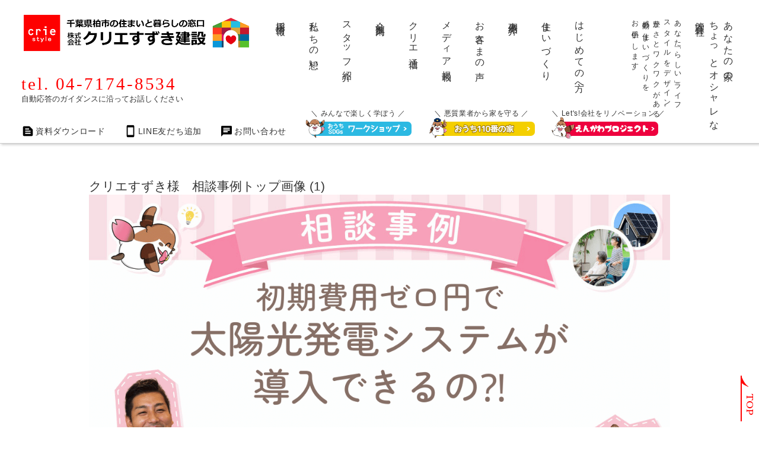

--- FILE ---
content_type: text/html; charset=UTF-8
request_url: https://www.crie-s.co.jp/consultation/%E5%88%9D%E6%9C%9F%E8%B2%BB%E7%94%A8%E3%82%BC%E3%83%AD%E5%86%86%E3%81%A7%E3%80%81%E5%A4%AA%E9%99%BD%E5%85%89%E7%99%BA%E9%9B%BB%E3%82%B7%E3%82%B9%E3%83%86%E3%83%A0%E3%81%8C%E5%B0%8E%E5%85%A5%E3%81%A7/%E3%82%AF%E3%83%AA%E3%82%A8%E3%81%99%E3%81%99%E3%82%99%E3%81%8D%E6%A7%98%E3%80%80%E7%9B%B8%E8%AB%87%E4%BA%8B%E4%BE%8B%E3%83%88%E3%83%83%E3%83%95%E3%82%9A%E7%94%BB%E5%83%8F-1-2/
body_size: 60183
content:
<!DOCTYPE html>
<html lang="ja">
<head>
<meta charset="utf-8">
<meta http-equiv="X-UA-Compatible" content="IE=edge">


<meta name="viewport" content="width=device-width, maximum-scale=1.0" />

<!-- link rel="stylesheet" type="text/css" href="/assets/css/reset.css" -->
<link rel="stylesheet" type="text/css" href="https://cdn.jsdelivr.net/npm/slick-carousel@1.8.1/slick/slick.css">
<link rel="stylesheet" type="text/css" href="/assets/css/6-1-8.css">

<link href="https://fonts.googleapis.com/css?family=Playfair+Display" rel="stylesheet"> 
<link href="https://fonts.googleapis.com/icon?family=Material+Icons" rel="stylesheet">
<link rel="stylesheet" href="https://fonts.googleapis.com/css2?family=Material+Symbols+Outlined:opsz,wght,FILL,GRAD@20..48,100..700,0..1,-50..200&icon_names=call" />
<link rel="preconnect" href="https://fonts.googleapis.com"><link rel="preconnect" href="https://fonts.gstatic.com" crossorigin><link href="https://fonts.googleapis.com/css2?family=Klee+One&family=Yomogi&display=swap" rel="stylesheet">
<link rel="stylesheet" type="text/css" href="https://cdnjs.cloudflare.com/ajax/libs/slick-carousel/1.9.0/slick.css">
<link rel="stylesheet" type="text/css" href="https://cdnjs.cloudflare.com/ajax/libs/slick-carousel/1.9.0/slick-theme.css">
<link href="/assets/css/common.css" rel="stylesheet" type="text/css" />
<link rel="stylesheet" type="text/css" href="https://cdnjs.cloudflare.com/ajax/libs/lightbox2/2.10.0/css/lightbox.css">
<script src="https://ajax.googleapis.com/ajax/libs/jquery/1.12.4/jquery.min.js"></script>
<script type="text/javascript" src="https://cdnjs.cloudflare.com/ajax/libs/slick-carousel/1.9.0/slick.js"></script>
<script type="text/javascript" src="https://cdnjs.cloudflare.com/ajax/libs/lightbox2/2.10.0/js/lightbox.min.js"></script>
<link rel="apple-touch-icon-precomposed" href="/assets/img/apple-touch-icon.png" />
<meta name="msapplication-TileImage" content="/assets/img/apple-touch-icon.png" />
<link rel="icon" href="/favicon.ico">
<meta property="og:title" content="クリエすずき建設｜クリエすずき様　相談事例トップ画像 (1)">
<meta property="og:type" content="website">
<meta property="og:description" content="千葉県柏市の工務店クリエすずき建設のオフィシャルサイトです。新築注文住宅｜二世帯住宅｜平屋｜建替え｜定額制リノベーション｜増改築｜フルスケルトンリフォーム｜ユニバーサルデザイン｜介護・バリアフリー｜店舗改装｜柏♥暮らしまもり隊｜あなた｢らしい｣ライフスタイルをデザインいたします。">
<meta property="og:url" content="https://www.crie-s.co.jp/consultation/%E5%88%9D%E6%9C%9F%E8%B2%BB%E7%94%A8%E3%82%BC%E3%83%AD%E5%86%86%E3%81%A7%E3%80%81%E5%A4%AA%E9%99%BD%E5%85%89%E7%99%BA%E9%9B%BB%E3%82%B7%E3%82%B9%E3%83%86%E3%83%A0%E3%81%8C%E5%B0%8E%E5%85%A5%E3%81%A7/%E3%82%AF%E3%83%AA%E3%82%A8%E3%81%99%E3%81%99%E3%82%99%E3%81%8D%E6%A7%98%E3%80%80%E7%9B%B8%E8%AB%87%E4%BA%8B%E4%BE%8B%E3%83%88%E3%83%83%E3%83%95%E3%82%9A%E7%94%BB%E5%83%8F-1-2/">
<meta property="og:image" content="https://www.crie-s.co.jp/assets/img/ogp.png">
<meta property="og:site_name" content="クリエすずき建設｜クリエすずき様　相談事例トップ画像 (1)">
<meta property="og:locale" content="ja_JP">
<script src="/assets/js/default.js"></script>
<script type="text/javascript">
  $(window).on("load",function() {
    $(".top__sliderBnr__wrap").slick({
      dots:true,
	  autoplay:true,
	  autoplaySpeed:3000
    });
  });
</script>

<!-- ボタンクリックで音声を流す
<script type="text/javascript">
function sound()
{
	var id = 'sound-file' ;
	if( typeof( document.getElementById( id ).currentTime ) != 'undefined' )
	{
		document.getElementById( id ).currentTime = 0;
	}
	document.getElementById( id ).play() ;
}
</script>
<script type="text/javascript">
$(function() {

// ボタンをクリックしたとき
$('#sound_btn').click(function(e) {
      e.preventDefault();
  // ボタンを押して5秒後に結果ページへ遷移
  var TransitionDelay = function(){
      window.location.href = '/letter/lets-somen-2024/';
  }
  setTimeout ( TransitionDelay, 4000 );
});
});
</script>
 -->


<title>クリエすずき様 相談事例トップ画像 (1) | 柏市のリフォーム・リノベーション・新築注文住宅</title>

		<!-- All in One SEO 4.7.8 - aioseo.com -->
	<meta name="robots" content="max-snippet:-1, max-image-preview:large, max-video-preview:-1" />
	<meta name="author" content="tomoko"/>
	<meta name="google-site-verification" content="aFFYeh-WcpxgKYDhk3BgLA6ZlOvwyLLagas5C6t6lHI" />
	<link rel="canonical" href="https://www.crie-s.co.jp/consultation/%e5%88%9d%e6%9c%9f%e8%b2%bb%e7%94%a8%e3%82%bc%e3%83%ad%e5%86%86%e3%81%a7%e3%80%81%e5%a4%aa%e9%99%bd%e5%85%89%e7%99%ba%e9%9b%bb%e3%82%b7%e3%82%b9%e3%83%86%e3%83%a0%e3%81%8c%e5%b0%8e%e5%85%a5%e3%81%a7/%e3%82%af%e3%83%aa%e3%82%a8%e3%81%99%e3%81%99%e3%82%99%e3%81%8d%e6%a7%98%e3%80%80%e7%9b%b8%e8%ab%87%e4%ba%8b%e4%be%8b%e3%83%88%e3%83%83%e3%83%95%e3%82%9a%e7%94%bb%e5%83%8f-1-2/" />
	<meta name="generator" content="All in One SEO (AIOSEO) 4.7.8" />
		<meta property="og:locale" content="ja_JP" />
		<meta property="og:site_name" content="柏市のリフォーム・リノベーション・新築注文住宅 | 千葉県柏市の住まいと暮らしの窓口　クリエすずき建設" />
		<meta property="og:type" content="article" />
		<meta property="og:title" content="クリエすずき様 相談事例トップ画像 (1) | 柏市のリフォーム・リノベーション・新築注文住宅" />
		<meta property="og:url" content="https://www.crie-s.co.jp/consultation/%e5%88%9d%e6%9c%9f%e8%b2%bb%e7%94%a8%e3%82%bc%e3%83%ad%e5%86%86%e3%81%a7%e3%80%81%e5%a4%aa%e9%99%bd%e5%85%89%e7%99%ba%e9%9b%bb%e3%82%b7%e3%82%b9%e3%83%86%e3%83%a0%e3%81%8c%e5%b0%8e%e5%85%a5%e3%81%a7/%e3%82%af%e3%83%aa%e3%82%a8%e3%81%99%e3%81%99%e3%82%99%e3%81%8d%e6%a7%98%e3%80%80%e7%9b%b8%e8%ab%87%e4%ba%8b%e4%be%8b%e3%83%88%e3%83%83%e3%83%95%e3%82%9a%e7%94%bb%e5%83%8f-1-2/" />
		<meta property="article:published_time" content="2023-08-17T07:24:07+00:00" />
		<meta property="article:modified_time" content="2023-08-17T07:24:07+00:00" />
		<meta property="article:publisher" content="https://www.facebook.com/crie.style.s/" />
		<meta name="twitter:card" content="summary" />
		<meta name="twitter:title" content="クリエすずき様 相談事例トップ画像 (1) | 柏市のリフォーム・リノベーション・新築注文住宅" />
		<script type="application/ld+json" class="aioseo-schema">
			{"@context":"https:\/\/schema.org","@graph":[{"@type":"BreadcrumbList","@id":"https:\/\/www.crie-s.co.jp\/consultation\/%e5%88%9d%e6%9c%9f%e8%b2%bb%e7%94%a8%e3%82%bc%e3%83%ad%e5%86%86%e3%81%a7%e3%80%81%e5%a4%aa%e9%99%bd%e5%85%89%e7%99%ba%e9%9b%bb%e3%82%b7%e3%82%b9%e3%83%86%e3%83%a0%e3%81%8c%e5%b0%8e%e5%85%a5%e3%81%a7\/%e3%82%af%e3%83%aa%e3%82%a8%e3%81%99%e3%81%99%e3%82%99%e3%81%8d%e6%a7%98%e3%80%80%e7%9b%b8%e8%ab%87%e4%ba%8b%e4%be%8b%e3%83%88%e3%83%83%e3%83%95%e3%82%9a%e7%94%bb%e5%83%8f-1-2\/#breadcrumblist","itemListElement":[{"@type":"ListItem","@id":"https:\/\/www.crie-s.co.jp\/#listItem","position":1,"name":"\u5bb6","item":"https:\/\/www.crie-s.co.jp\/","nextItem":{"@type":"ListItem","@id":"https:\/\/www.crie-s.co.jp\/consultation\/%e5%88%9d%e6%9c%9f%e8%b2%bb%e7%94%a8%e3%82%bc%e3%83%ad%e5%86%86%e3%81%a7%e3%80%81%e5%a4%aa%e9%99%bd%e5%85%89%e7%99%ba%e9%9b%bb%e3%82%b7%e3%82%b9%e3%83%86%e3%83%a0%e3%81%8c%e5%b0%8e%e5%85%a5%e3%81%a7\/%e3%82%af%e3%83%aa%e3%82%a8%e3%81%99%e3%81%99%e3%82%99%e3%81%8d%e6%a7%98%e3%80%80%e7%9b%b8%e8%ab%87%e4%ba%8b%e4%be%8b%e3%83%88%e3%83%83%e3%83%95%e3%82%9a%e7%94%bb%e5%83%8f-1-2\/#listItem","name":"\u30af\u30ea\u30a8\u3059\u3059\u3099\u304d\u69d8\u3000\u76f8\u8ac7\u4e8b\u4f8b\u30c8\u30c3\u30d5\u309a\u753b\u50cf (1)"}},{"@type":"ListItem","@id":"https:\/\/www.crie-s.co.jp\/consultation\/%e5%88%9d%e6%9c%9f%e8%b2%bb%e7%94%a8%e3%82%bc%e3%83%ad%e5%86%86%e3%81%a7%e3%80%81%e5%a4%aa%e9%99%bd%e5%85%89%e7%99%ba%e9%9b%bb%e3%82%b7%e3%82%b9%e3%83%86%e3%83%a0%e3%81%8c%e5%b0%8e%e5%85%a5%e3%81%a7\/%e3%82%af%e3%83%aa%e3%82%a8%e3%81%99%e3%81%99%e3%82%99%e3%81%8d%e6%a7%98%e3%80%80%e7%9b%b8%e8%ab%87%e4%ba%8b%e4%be%8b%e3%83%88%e3%83%83%e3%83%95%e3%82%9a%e7%94%bb%e5%83%8f-1-2\/#listItem","position":2,"name":"\u30af\u30ea\u30a8\u3059\u3059\u3099\u304d\u69d8\u3000\u76f8\u8ac7\u4e8b\u4f8b\u30c8\u30c3\u30d5\u309a\u753b\u50cf (1)","previousItem":{"@type":"ListItem","@id":"https:\/\/www.crie-s.co.jp\/#listItem","name":"\u5bb6"}}]},{"@type":"ItemPage","@id":"https:\/\/www.crie-s.co.jp\/consultation\/%e5%88%9d%e6%9c%9f%e8%b2%bb%e7%94%a8%e3%82%bc%e3%83%ad%e5%86%86%e3%81%a7%e3%80%81%e5%a4%aa%e9%99%bd%e5%85%89%e7%99%ba%e9%9b%bb%e3%82%b7%e3%82%b9%e3%83%86%e3%83%a0%e3%81%8c%e5%b0%8e%e5%85%a5%e3%81%a7\/%e3%82%af%e3%83%aa%e3%82%a8%e3%81%99%e3%81%99%e3%82%99%e3%81%8d%e6%a7%98%e3%80%80%e7%9b%b8%e8%ab%87%e4%ba%8b%e4%be%8b%e3%83%88%e3%83%83%e3%83%95%e3%82%9a%e7%94%bb%e5%83%8f-1-2\/#itempage","url":"https:\/\/www.crie-s.co.jp\/consultation\/%e5%88%9d%e6%9c%9f%e8%b2%bb%e7%94%a8%e3%82%bc%e3%83%ad%e5%86%86%e3%81%a7%e3%80%81%e5%a4%aa%e9%99%bd%e5%85%89%e7%99%ba%e9%9b%bb%e3%82%b7%e3%82%b9%e3%83%86%e3%83%a0%e3%81%8c%e5%b0%8e%e5%85%a5%e3%81%a7\/%e3%82%af%e3%83%aa%e3%82%a8%e3%81%99%e3%81%99%e3%82%99%e3%81%8d%e6%a7%98%e3%80%80%e7%9b%b8%e8%ab%87%e4%ba%8b%e4%be%8b%e3%83%88%e3%83%83%e3%83%95%e3%82%9a%e7%94%bb%e5%83%8f-1-2\/","name":"\u30af\u30ea\u30a8\u3059\u3059\u3099\u304d\u69d8 \u76f8\u8ac7\u4e8b\u4f8b\u30c8\u30c3\u30d5\u309a\u753b\u50cf (1) | \u67cf\u5e02\u306e\u30ea\u30d5\u30a9\u30fc\u30e0\u30fb\u30ea\u30ce\u30d9\u30fc\u30b7\u30e7\u30f3\u30fb\u65b0\u7bc9\u6ce8\u6587\u4f4f\u5b85","inLanguage":"ja","isPartOf":{"@id":"https:\/\/www.crie-s.co.jp\/#website"},"breadcrumb":{"@id":"https:\/\/www.crie-s.co.jp\/consultation\/%e5%88%9d%e6%9c%9f%e8%b2%bb%e7%94%a8%e3%82%bc%e3%83%ad%e5%86%86%e3%81%a7%e3%80%81%e5%a4%aa%e9%99%bd%e5%85%89%e7%99%ba%e9%9b%bb%e3%82%b7%e3%82%b9%e3%83%86%e3%83%a0%e3%81%8c%e5%b0%8e%e5%85%a5%e3%81%a7\/%e3%82%af%e3%83%aa%e3%82%a8%e3%81%99%e3%81%99%e3%82%99%e3%81%8d%e6%a7%98%e3%80%80%e7%9b%b8%e8%ab%87%e4%ba%8b%e4%be%8b%e3%83%88%e3%83%83%e3%83%95%e3%82%9a%e7%94%bb%e5%83%8f-1-2\/#breadcrumblist"},"author":{"@id":"https:\/\/www.crie-s.co.jp\/author\/tomoko\/#author"},"creator":{"@id":"https:\/\/www.crie-s.co.jp\/author\/tomoko\/#author"},"datePublished":"2023-08-17T16:24:07+09:00","dateModified":"2023-08-17T16:24:07+09:00"},{"@type":"Organization","@id":"https:\/\/www.crie-s.co.jp\/#organization","name":"\u5343\u8449\u770c\u67cf\u5e02\u306e\u4f4f\u307e\u3044\u3068\u66ae\u3089\u3057\u306e\u7a93\u53e3 \u30af\u30ea\u30a8\u3059\u305a\u304d\u5efa\u8a2d","description":"\u5343\u8449\u770c\u67cf\u5e02\u306e\u4f4f\u307e\u3044\u3068\u66ae\u3089\u3057\u306e\u7a93\u53e3\u3000\u30af\u30ea\u30a8\u3059\u305a\u304d\u5efa\u8a2d","url":"https:\/\/www.crie-s.co.jp\/","telephone":"+81471748534","logo":{"@type":"ImageObject","url":"https:\/\/www.crie-s.co.jp\/wordpress\/wp-content\/uploads\/2020\/12\/crie-style-\uff9b\uff7a\uff9e-\u80cc\u666f\u306a\u3057\u9ed2\u6587\u5b57.png","@id":"https:\/\/www.crie-s.co.jp\/consultation\/%e5%88%9d%e6%9c%9f%e8%b2%bb%e7%94%a8%e3%82%bc%e3%83%ad%e5%86%86%e3%81%a7%e3%80%81%e5%a4%aa%e9%99%bd%e5%85%89%e7%99%ba%e9%9b%bb%e3%82%b7%e3%82%b9%e3%83%86%e3%83%a0%e3%81%8c%e5%b0%8e%e5%85%a5%e3%81%a7\/%e3%82%af%e3%83%aa%e3%82%a8%e3%81%99%e3%81%99%e3%82%99%e3%81%8d%e6%a7%98%e3%80%80%e7%9b%b8%e8%ab%87%e4%ba%8b%e4%be%8b%e3%83%88%e3%83%83%e3%83%95%e3%82%9a%e7%94%bb%e5%83%8f-1-2\/#organizationLogo","width":2303,"height":473},"image":{"@id":"https:\/\/www.crie-s.co.jp\/consultation\/%e5%88%9d%e6%9c%9f%e8%b2%bb%e7%94%a8%e3%82%bc%e3%83%ad%e5%86%86%e3%81%a7%e3%80%81%e5%a4%aa%e9%99%bd%e5%85%89%e7%99%ba%e9%9b%bb%e3%82%b7%e3%82%b9%e3%83%86%e3%83%a0%e3%81%8c%e5%b0%8e%e5%85%a5%e3%81%a7\/%e3%82%af%e3%83%aa%e3%82%a8%e3%81%99%e3%81%99%e3%82%99%e3%81%8d%e6%a7%98%e3%80%80%e7%9b%b8%e8%ab%87%e4%ba%8b%e4%be%8b%e3%83%88%e3%83%83%e3%83%95%e3%82%9a%e7%94%bb%e5%83%8f-1-2\/#organizationLogo"},"sameAs":["https:\/\/www.facebook.com\/crie.style.s\/","https:\/\/www.instagram.com\/crie_style\/"]},{"@type":"Person","@id":"https:\/\/www.crie-s.co.jp\/author\/tomoko\/#author","url":"https:\/\/www.crie-s.co.jp\/author\/tomoko\/","name":"tomoko"},{"@type":"WebSite","@id":"https:\/\/www.crie-s.co.jp\/#website","url":"https:\/\/www.crie-s.co.jp\/","name":"\u67cf\u5e02\u306e\u30ea\u30d5\u30a9\u30fc\u30e0\u30fb\u30ea\u30ce\u30d9\u30fc\u30b7\u30e7\u30f3\u30fb\u65b0\u7bc9\u6ce8\u6587\u4f4f\u5b85","alternateName":"crie style \u30af\u30ea\u30a8\u3059\u305a\u304d\u5efa\u8a2d","description":"\u5343\u8449\u770c\u67cf\u5e02\u306e\u4f4f\u307e\u3044\u3068\u66ae\u3089\u3057\u306e\u7a93\u53e3\u3000\u30af\u30ea\u30a8\u3059\u305a\u304d\u5efa\u8a2d","inLanguage":"ja","publisher":{"@id":"https:\/\/www.crie-s.co.jp\/#organization"}}]}
		</script>
		<!-- All in One SEO -->


		<script>
			var ajaxurl = "https://www.crie-s.co.jp/wordpress/wp-admin/admin-ajax.php";
		</script>
	<link rel="alternate" type="application/rss+xml" title="柏市のリフォーム・リノベーション・新築注文住宅 &raquo; フィード" href="https://www.crie-s.co.jp/feed/" />
<link rel="alternate" type="application/rss+xml" title="柏市のリフォーム・リノベーション・新築注文住宅 &raquo; コメントフィード" href="https://www.crie-s.co.jp/comments/feed/" />
<script type="text/javascript">
/* <![CDATA[ */
window._wpemojiSettings = {"baseUrl":"https:\/\/s.w.org\/images\/core\/emoji\/14.0.0\/72x72\/","ext":".png","svgUrl":"https:\/\/s.w.org\/images\/core\/emoji\/14.0.0\/svg\/","svgExt":".svg","source":{"concatemoji":"https:\/\/www.crie-s.co.jp\/wordpress\/wp-includes\/js\/wp-emoji-release.min.js?ver=6.4.7"}};
/*! This file is auto-generated */
!function(i,n){var o,s,e;function c(e){try{var t={supportTests:e,timestamp:(new Date).valueOf()};sessionStorage.setItem(o,JSON.stringify(t))}catch(e){}}function p(e,t,n){e.clearRect(0,0,e.canvas.width,e.canvas.height),e.fillText(t,0,0);var t=new Uint32Array(e.getImageData(0,0,e.canvas.width,e.canvas.height).data),r=(e.clearRect(0,0,e.canvas.width,e.canvas.height),e.fillText(n,0,0),new Uint32Array(e.getImageData(0,0,e.canvas.width,e.canvas.height).data));return t.every(function(e,t){return e===r[t]})}function u(e,t,n){switch(t){case"flag":return n(e,"\ud83c\udff3\ufe0f\u200d\u26a7\ufe0f","\ud83c\udff3\ufe0f\u200b\u26a7\ufe0f")?!1:!n(e,"\ud83c\uddfa\ud83c\uddf3","\ud83c\uddfa\u200b\ud83c\uddf3")&&!n(e,"\ud83c\udff4\udb40\udc67\udb40\udc62\udb40\udc65\udb40\udc6e\udb40\udc67\udb40\udc7f","\ud83c\udff4\u200b\udb40\udc67\u200b\udb40\udc62\u200b\udb40\udc65\u200b\udb40\udc6e\u200b\udb40\udc67\u200b\udb40\udc7f");case"emoji":return!n(e,"\ud83e\udef1\ud83c\udffb\u200d\ud83e\udef2\ud83c\udfff","\ud83e\udef1\ud83c\udffb\u200b\ud83e\udef2\ud83c\udfff")}return!1}function f(e,t,n){var r="undefined"!=typeof WorkerGlobalScope&&self instanceof WorkerGlobalScope?new OffscreenCanvas(300,150):i.createElement("canvas"),a=r.getContext("2d",{willReadFrequently:!0}),o=(a.textBaseline="top",a.font="600 32px Arial",{});return e.forEach(function(e){o[e]=t(a,e,n)}),o}function t(e){var t=i.createElement("script");t.src=e,t.defer=!0,i.head.appendChild(t)}"undefined"!=typeof Promise&&(o="wpEmojiSettingsSupports",s=["flag","emoji"],n.supports={everything:!0,everythingExceptFlag:!0},e=new Promise(function(e){i.addEventListener("DOMContentLoaded",e,{once:!0})}),new Promise(function(t){var n=function(){try{var e=JSON.parse(sessionStorage.getItem(o));if("object"==typeof e&&"number"==typeof e.timestamp&&(new Date).valueOf()<e.timestamp+604800&&"object"==typeof e.supportTests)return e.supportTests}catch(e){}return null}();if(!n){if("undefined"!=typeof Worker&&"undefined"!=typeof OffscreenCanvas&&"undefined"!=typeof URL&&URL.createObjectURL&&"undefined"!=typeof Blob)try{var e="postMessage("+f.toString()+"("+[JSON.stringify(s),u.toString(),p.toString()].join(",")+"));",r=new Blob([e],{type:"text/javascript"}),a=new Worker(URL.createObjectURL(r),{name:"wpTestEmojiSupports"});return void(a.onmessage=function(e){c(n=e.data),a.terminate(),t(n)})}catch(e){}c(n=f(s,u,p))}t(n)}).then(function(e){for(var t in e)n.supports[t]=e[t],n.supports.everything=n.supports.everything&&n.supports[t],"flag"!==t&&(n.supports.everythingExceptFlag=n.supports.everythingExceptFlag&&n.supports[t]);n.supports.everythingExceptFlag=n.supports.everythingExceptFlag&&!n.supports.flag,n.DOMReady=!1,n.readyCallback=function(){n.DOMReady=!0}}).then(function(){return e}).then(function(){var e;n.supports.everything||(n.readyCallback(),(e=n.source||{}).concatemoji?t(e.concatemoji):e.wpemoji&&e.twemoji&&(t(e.twemoji),t(e.wpemoji)))}))}((window,document),window._wpemojiSettings);
/* ]]> */
</script>
<link rel='stylesheet' id='sbi_styles-css' href='https://www.crie-s.co.jp/wordpress/wp-content/plugins/instagram-feed/css/sbi-styles.min.css?ver=6.9.1' type='text/css' media='all' />
<style id='wp-emoji-styles-inline-css' type='text/css'>

	img.wp-smiley, img.emoji {
		display: inline !important;
		border: none !important;
		box-shadow: none !important;
		height: 1em !important;
		width: 1em !important;
		margin: 0 0.07em !important;
		vertical-align: -0.1em !important;
		background: none !important;
		padding: 0 !important;
	}
</style>
<link rel='stylesheet' id='wp-block-library-css' href='https://www.crie-s.co.jp/wordpress/wp-includes/css/dist/block-library/style.min.css?ver=6.4.7' type='text/css' media='all' />
<style id='wp-block-library-theme-inline-css' type='text/css'>
.wp-block-audio figcaption{color:#555;font-size:13px;text-align:center}.is-dark-theme .wp-block-audio figcaption{color:hsla(0,0%,100%,.65)}.wp-block-audio{margin:0 0 1em}.wp-block-code{border:1px solid #ccc;border-radius:4px;font-family:Menlo,Consolas,monaco,monospace;padding:.8em 1em}.wp-block-embed figcaption{color:#555;font-size:13px;text-align:center}.is-dark-theme .wp-block-embed figcaption{color:hsla(0,0%,100%,.65)}.wp-block-embed{margin:0 0 1em}.blocks-gallery-caption{color:#555;font-size:13px;text-align:center}.is-dark-theme .blocks-gallery-caption{color:hsla(0,0%,100%,.65)}.wp-block-image figcaption{color:#555;font-size:13px;text-align:center}.is-dark-theme .wp-block-image figcaption{color:hsla(0,0%,100%,.65)}.wp-block-image{margin:0 0 1em}.wp-block-pullquote{border-bottom:4px solid;border-top:4px solid;color:currentColor;margin-bottom:1.75em}.wp-block-pullquote cite,.wp-block-pullquote footer,.wp-block-pullquote__citation{color:currentColor;font-size:.8125em;font-style:normal;text-transform:uppercase}.wp-block-quote{border-left:.25em solid;margin:0 0 1.75em;padding-left:1em}.wp-block-quote cite,.wp-block-quote footer{color:currentColor;font-size:.8125em;font-style:normal;position:relative}.wp-block-quote.has-text-align-right{border-left:none;border-right:.25em solid;padding-left:0;padding-right:1em}.wp-block-quote.has-text-align-center{border:none;padding-left:0}.wp-block-quote.is-large,.wp-block-quote.is-style-large,.wp-block-quote.is-style-plain{border:none}.wp-block-search .wp-block-search__label{font-weight:700}.wp-block-search__button{border:1px solid #ccc;padding:.375em .625em}:where(.wp-block-group.has-background){padding:1.25em 2.375em}.wp-block-separator.has-css-opacity{opacity:.4}.wp-block-separator{border:none;border-bottom:2px solid;margin-left:auto;margin-right:auto}.wp-block-separator.has-alpha-channel-opacity{opacity:1}.wp-block-separator:not(.is-style-wide):not(.is-style-dots){width:100px}.wp-block-separator.has-background:not(.is-style-dots){border-bottom:none;height:1px}.wp-block-separator.has-background:not(.is-style-wide):not(.is-style-dots){height:2px}.wp-block-table{margin:0 0 1em}.wp-block-table td,.wp-block-table th{word-break:normal}.wp-block-table figcaption{color:#555;font-size:13px;text-align:center}.is-dark-theme .wp-block-table figcaption{color:hsla(0,0%,100%,.65)}.wp-block-video figcaption{color:#555;font-size:13px;text-align:center}.is-dark-theme .wp-block-video figcaption{color:hsla(0,0%,100%,.65)}.wp-block-video{margin:0 0 1em}.wp-block-template-part.has-background{margin-bottom:0;margin-top:0;padding:1.25em 2.375em}
</style>
<style id='classic-theme-styles-inline-css' type='text/css'>
/*! This file is auto-generated */
.wp-block-button__link{color:#fff;background-color:#32373c;border-radius:9999px;box-shadow:none;text-decoration:none;padding:calc(.667em + 2px) calc(1.333em + 2px);font-size:1.125em}.wp-block-file__button{background:#32373c;color:#fff;text-decoration:none}
</style>
<style id='global-styles-inline-css' type='text/css'>
body{--wp--preset--color--black: #000000;--wp--preset--color--cyan-bluish-gray: #abb8c3;--wp--preset--color--white: #FFF;--wp--preset--color--pale-pink: #f78da7;--wp--preset--color--vivid-red: #cf2e2e;--wp--preset--color--luminous-vivid-orange: #ff6900;--wp--preset--color--luminous-vivid-amber: #fcb900;--wp--preset--color--light-green-cyan: #7bdcb5;--wp--preset--color--vivid-green-cyan: #00d084;--wp--preset--color--pale-cyan-blue: #8ed1fc;--wp--preset--color--vivid-cyan-blue: #0693e3;--wp--preset--color--vivid-purple: #9b51e0;--wp--preset--color--primary: #0073a8;--wp--preset--color--secondary: #005075;--wp--preset--color--dark-gray: #111;--wp--preset--color--light-gray: #767676;--wp--preset--gradient--vivid-cyan-blue-to-vivid-purple: linear-gradient(135deg,rgba(6,147,227,1) 0%,rgb(155,81,224) 100%);--wp--preset--gradient--light-green-cyan-to-vivid-green-cyan: linear-gradient(135deg,rgb(122,220,180) 0%,rgb(0,208,130) 100%);--wp--preset--gradient--luminous-vivid-amber-to-luminous-vivid-orange: linear-gradient(135deg,rgba(252,185,0,1) 0%,rgba(255,105,0,1) 100%);--wp--preset--gradient--luminous-vivid-orange-to-vivid-red: linear-gradient(135deg,rgba(255,105,0,1) 0%,rgb(207,46,46) 100%);--wp--preset--gradient--very-light-gray-to-cyan-bluish-gray: linear-gradient(135deg,rgb(238,238,238) 0%,rgb(169,184,195) 100%);--wp--preset--gradient--cool-to-warm-spectrum: linear-gradient(135deg,rgb(74,234,220) 0%,rgb(151,120,209) 20%,rgb(207,42,186) 40%,rgb(238,44,130) 60%,rgb(251,105,98) 80%,rgb(254,248,76) 100%);--wp--preset--gradient--blush-light-purple: linear-gradient(135deg,rgb(255,206,236) 0%,rgb(152,150,240) 100%);--wp--preset--gradient--blush-bordeaux: linear-gradient(135deg,rgb(254,205,165) 0%,rgb(254,45,45) 50%,rgb(107,0,62) 100%);--wp--preset--gradient--luminous-dusk: linear-gradient(135deg,rgb(255,203,112) 0%,rgb(199,81,192) 50%,rgb(65,88,208) 100%);--wp--preset--gradient--pale-ocean: linear-gradient(135deg,rgb(255,245,203) 0%,rgb(182,227,212) 50%,rgb(51,167,181) 100%);--wp--preset--gradient--electric-grass: linear-gradient(135deg,rgb(202,248,128) 0%,rgb(113,206,126) 100%);--wp--preset--gradient--midnight: linear-gradient(135deg,rgb(2,3,129) 0%,rgb(40,116,252) 100%);--wp--preset--font-size--small: 19.5px;--wp--preset--font-size--medium: 20px;--wp--preset--font-size--large: 36.5px;--wp--preset--font-size--x-large: 42px;--wp--preset--font-size--normal: 22px;--wp--preset--font-size--huge: 49.5px;--wp--preset--spacing--20: 0.44rem;--wp--preset--spacing--30: 0.67rem;--wp--preset--spacing--40: 1rem;--wp--preset--spacing--50: 1.5rem;--wp--preset--spacing--60: 2.25rem;--wp--preset--spacing--70: 3.38rem;--wp--preset--spacing--80: 5.06rem;--wp--preset--shadow--natural: 6px 6px 9px rgba(0, 0, 0, 0.2);--wp--preset--shadow--deep: 12px 12px 50px rgba(0, 0, 0, 0.4);--wp--preset--shadow--sharp: 6px 6px 0px rgba(0, 0, 0, 0.2);--wp--preset--shadow--outlined: 6px 6px 0px -3px rgba(255, 255, 255, 1), 6px 6px rgba(0, 0, 0, 1);--wp--preset--shadow--crisp: 6px 6px 0px rgba(0, 0, 0, 1);}:where(.is-layout-flex){gap: 0.5em;}:where(.is-layout-grid){gap: 0.5em;}body .is-layout-flow > .alignleft{float: left;margin-inline-start: 0;margin-inline-end: 2em;}body .is-layout-flow > .alignright{float: right;margin-inline-start: 2em;margin-inline-end: 0;}body .is-layout-flow > .aligncenter{margin-left: auto !important;margin-right: auto !important;}body .is-layout-constrained > .alignleft{float: left;margin-inline-start: 0;margin-inline-end: 2em;}body .is-layout-constrained > .alignright{float: right;margin-inline-start: 2em;margin-inline-end: 0;}body .is-layout-constrained > .aligncenter{margin-left: auto !important;margin-right: auto !important;}body .is-layout-constrained > :where(:not(.alignleft):not(.alignright):not(.alignfull)){max-width: var(--wp--style--global--content-size);margin-left: auto !important;margin-right: auto !important;}body .is-layout-constrained > .alignwide{max-width: var(--wp--style--global--wide-size);}body .is-layout-flex{display: flex;}body .is-layout-flex{flex-wrap: wrap;align-items: center;}body .is-layout-flex > *{margin: 0;}body .is-layout-grid{display: grid;}body .is-layout-grid > *{margin: 0;}:where(.wp-block-columns.is-layout-flex){gap: 2em;}:where(.wp-block-columns.is-layout-grid){gap: 2em;}:where(.wp-block-post-template.is-layout-flex){gap: 1.25em;}:where(.wp-block-post-template.is-layout-grid){gap: 1.25em;}.has-black-color{color: var(--wp--preset--color--black) !important;}.has-cyan-bluish-gray-color{color: var(--wp--preset--color--cyan-bluish-gray) !important;}.has-white-color{color: var(--wp--preset--color--white) !important;}.has-pale-pink-color{color: var(--wp--preset--color--pale-pink) !important;}.has-vivid-red-color{color: var(--wp--preset--color--vivid-red) !important;}.has-luminous-vivid-orange-color{color: var(--wp--preset--color--luminous-vivid-orange) !important;}.has-luminous-vivid-amber-color{color: var(--wp--preset--color--luminous-vivid-amber) !important;}.has-light-green-cyan-color{color: var(--wp--preset--color--light-green-cyan) !important;}.has-vivid-green-cyan-color{color: var(--wp--preset--color--vivid-green-cyan) !important;}.has-pale-cyan-blue-color{color: var(--wp--preset--color--pale-cyan-blue) !important;}.has-vivid-cyan-blue-color{color: var(--wp--preset--color--vivid-cyan-blue) !important;}.has-vivid-purple-color{color: var(--wp--preset--color--vivid-purple) !important;}.has-black-background-color{background-color: var(--wp--preset--color--black) !important;}.has-cyan-bluish-gray-background-color{background-color: var(--wp--preset--color--cyan-bluish-gray) !important;}.has-white-background-color{background-color: var(--wp--preset--color--white) !important;}.has-pale-pink-background-color{background-color: var(--wp--preset--color--pale-pink) !important;}.has-vivid-red-background-color{background-color: var(--wp--preset--color--vivid-red) !important;}.has-luminous-vivid-orange-background-color{background-color: var(--wp--preset--color--luminous-vivid-orange) !important;}.has-luminous-vivid-amber-background-color{background-color: var(--wp--preset--color--luminous-vivid-amber) !important;}.has-light-green-cyan-background-color{background-color: var(--wp--preset--color--light-green-cyan) !important;}.has-vivid-green-cyan-background-color{background-color: var(--wp--preset--color--vivid-green-cyan) !important;}.has-pale-cyan-blue-background-color{background-color: var(--wp--preset--color--pale-cyan-blue) !important;}.has-vivid-cyan-blue-background-color{background-color: var(--wp--preset--color--vivid-cyan-blue) !important;}.has-vivid-purple-background-color{background-color: var(--wp--preset--color--vivid-purple) !important;}.has-black-border-color{border-color: var(--wp--preset--color--black) !important;}.has-cyan-bluish-gray-border-color{border-color: var(--wp--preset--color--cyan-bluish-gray) !important;}.has-white-border-color{border-color: var(--wp--preset--color--white) !important;}.has-pale-pink-border-color{border-color: var(--wp--preset--color--pale-pink) !important;}.has-vivid-red-border-color{border-color: var(--wp--preset--color--vivid-red) !important;}.has-luminous-vivid-orange-border-color{border-color: var(--wp--preset--color--luminous-vivid-orange) !important;}.has-luminous-vivid-amber-border-color{border-color: var(--wp--preset--color--luminous-vivid-amber) !important;}.has-light-green-cyan-border-color{border-color: var(--wp--preset--color--light-green-cyan) !important;}.has-vivid-green-cyan-border-color{border-color: var(--wp--preset--color--vivid-green-cyan) !important;}.has-pale-cyan-blue-border-color{border-color: var(--wp--preset--color--pale-cyan-blue) !important;}.has-vivid-cyan-blue-border-color{border-color: var(--wp--preset--color--vivid-cyan-blue) !important;}.has-vivid-purple-border-color{border-color: var(--wp--preset--color--vivid-purple) !important;}.has-vivid-cyan-blue-to-vivid-purple-gradient-background{background: var(--wp--preset--gradient--vivid-cyan-blue-to-vivid-purple) !important;}.has-light-green-cyan-to-vivid-green-cyan-gradient-background{background: var(--wp--preset--gradient--light-green-cyan-to-vivid-green-cyan) !important;}.has-luminous-vivid-amber-to-luminous-vivid-orange-gradient-background{background: var(--wp--preset--gradient--luminous-vivid-amber-to-luminous-vivid-orange) !important;}.has-luminous-vivid-orange-to-vivid-red-gradient-background{background: var(--wp--preset--gradient--luminous-vivid-orange-to-vivid-red) !important;}.has-very-light-gray-to-cyan-bluish-gray-gradient-background{background: var(--wp--preset--gradient--very-light-gray-to-cyan-bluish-gray) !important;}.has-cool-to-warm-spectrum-gradient-background{background: var(--wp--preset--gradient--cool-to-warm-spectrum) !important;}.has-blush-light-purple-gradient-background{background: var(--wp--preset--gradient--blush-light-purple) !important;}.has-blush-bordeaux-gradient-background{background: var(--wp--preset--gradient--blush-bordeaux) !important;}.has-luminous-dusk-gradient-background{background: var(--wp--preset--gradient--luminous-dusk) !important;}.has-pale-ocean-gradient-background{background: var(--wp--preset--gradient--pale-ocean) !important;}.has-electric-grass-gradient-background{background: var(--wp--preset--gradient--electric-grass) !important;}.has-midnight-gradient-background{background: var(--wp--preset--gradient--midnight) !important;}.has-small-font-size{font-size: var(--wp--preset--font-size--small) !important;}.has-medium-font-size{font-size: var(--wp--preset--font-size--medium) !important;}.has-large-font-size{font-size: var(--wp--preset--font-size--large) !important;}.has-x-large-font-size{font-size: var(--wp--preset--font-size--x-large) !important;}
.wp-block-navigation a:where(:not(.wp-element-button)){color: inherit;}
:where(.wp-block-post-template.is-layout-flex){gap: 1.25em;}:where(.wp-block-post-template.is-layout-grid){gap: 1.25em;}
:where(.wp-block-columns.is-layout-flex){gap: 2em;}:where(.wp-block-columns.is-layout-grid){gap: 2em;}
.wp-block-pullquote{font-size: 1.5em;line-height: 1.6;}
</style>
<link rel='stylesheet' id='contact-form-7-css' href='https://www.crie-s.co.jp/wordpress/wp-content/plugins/contact-form-7/includes/css/styles.css?ver=5.8.7' type='text/css' media='all' />
<link rel='stylesheet' id='twentynineteen-style-css' href='https://www.crie-s.co.jp/wordpress/wp-content/themes/crie/style.css?ver=1.0' type='text/css' media='all' />
<link rel='stylesheet' id='twentynineteen-print-style-css' href='https://www.crie-s.co.jp/wordpress/wp-content/themes/crie/print.css?ver=1.0' type='text/css' media='print' />
<link rel='stylesheet' id='fancybox-css' href='https://www.crie-s.co.jp/wordpress/wp-content/plugins/easy-fancybox/fancybox/1.5.4/jquery.fancybox.min.css?ver=6.4.7' type='text/css' media='screen' />
<script type="text/javascript" src="https://www.crie-s.co.jp/wordpress/wp-includes/js/jquery/jquery.min.js?ver=3.7.1" id="jquery-core-js"></script>
<script type="text/javascript" src="https://www.crie-s.co.jp/wordpress/wp-includes/js/jquery/jquery-migrate.min.js?ver=3.4.1" id="jquery-migrate-js"></script>
<link rel="https://api.w.org/" href="https://www.crie-s.co.jp/wp-json/" /><link rel="alternate" type="application/json" href="https://www.crie-s.co.jp/wp-json/wp/v2/media/7401" /><link rel="EditURI" type="application/rsd+xml" title="RSD" href="https://www.crie-s.co.jp/wordpress/xmlrpc.php?rsd" />
<meta name="generator" content="WordPress 6.4.7" />
<link rel='shortlink' href='https://www.crie-s.co.jp/?p=7401' />
<link rel="alternate" type="application/json+oembed" href="https://www.crie-s.co.jp/wp-json/oembed/1.0/embed?url=https%3A%2F%2Fwww.crie-s.co.jp%2Fconsultation%2F%25e5%2588%259d%25e6%259c%259f%25e8%25b2%25bb%25e7%2594%25a8%25e3%2582%25bc%25e3%2583%25ad%25e5%2586%2586%25e3%2581%25a7%25e3%2580%2581%25e5%25a4%25aa%25e9%2599%25bd%25e5%2585%2589%25e7%2599%25ba%25e9%259b%25bb%25e3%2582%25b7%25e3%2582%25b9%25e3%2583%2586%25e3%2583%25a0%25e3%2581%258c%25e5%25b0%258e%25e5%2585%25a5%25e3%2581%25a7%2F%25e3%2582%25af%25e3%2583%25aa%25e3%2582%25a8%25e3%2581%2599%25e3%2581%2599%25e3%2582%2599%25e3%2581%258d%25e6%25a7%2598%25e3%2580%2580%25e7%259b%25b8%25e8%25ab%2587%25e4%25ba%258b%25e4%25be%258b%25e3%2583%2588%25e3%2583%2583%25e3%2583%2595%25e3%2582%259a%25e7%2594%25bb%25e5%2583%258f-1-2%2F" />
<link rel="alternate" type="text/xml+oembed" href="https://www.crie-s.co.jp/wp-json/oembed/1.0/embed?url=https%3A%2F%2Fwww.crie-s.co.jp%2Fconsultation%2F%25e5%2588%259d%25e6%259c%259f%25e8%25b2%25bb%25e7%2594%25a8%25e3%2582%25bc%25e3%2583%25ad%25e5%2586%2586%25e3%2581%25a7%25e3%2580%2581%25e5%25a4%25aa%25e9%2599%25bd%25e5%2585%2589%25e7%2599%25ba%25e9%259b%25bb%25e3%2582%25b7%25e3%2582%25b9%25e3%2583%2586%25e3%2583%25a0%25e3%2581%258c%25e5%25b0%258e%25e5%2585%25a5%25e3%2581%25a7%2F%25e3%2582%25af%25e3%2583%25aa%25e3%2582%25a8%25e3%2581%2599%25e3%2581%2599%25e3%2582%2599%25e3%2581%258d%25e6%25a7%2598%25e3%2580%2580%25e7%259b%25b8%25e8%25ab%2587%25e4%25ba%258b%25e4%25be%258b%25e3%2583%2588%25e3%2583%2583%25e3%2583%2595%25e3%2582%259a%25e7%2594%25bb%25e5%2583%258f-1-2%2F&#038;format=xml" />
<style type="text/css">.recentcomments a{display:inline !important;padding:0 !important;margin:0 !important;}</style><script async defer src="https://maps.googleapis.com/maps/api/js?key=AIzaSyBV3xBUUU_2P_1cf4yzgA2g4KhOcCjibwQ&callback=initMap"></script>


<!-- Google Tag Manager -->
<script>(function(w,d,s,l,i){w[l]=w[l]||[];w[l].push({'gtm.start':
new Date().getTime(),event:'gtm.js'});var f=d.getElementsByTagName(s)[0],
j=d.createElement(s),dl=l!='dataLayer'?'&l='+l:'';j.async=true;j.src=
'https://www.googletagmanager.com/gtm.js?id='+i+dl;f.parentNode.insertBefore(j,f);
})(window,document,'script','dataLayer','GTM-KFH6W8R');</script>
<!-- End Google Tag Manager -->

<script>
  (function(d) {
    var config = {
      kitId: 'xur2sva',
      scriptTimeout: 3000,
      async: true
    },
    h=d.documentElement,t=setTimeout(function(){h.className=h.className.replace(/\bwf-loading\b/g,"")+" wf-inactive";},config.scriptTimeout),tk=d.createElement("script"),f=false,s=d.getElementsByTagName("script")[0],a;h.className+=" wf-loading";tk.src='https://use.typekit.net/'+config.kitId+'.js';tk.async=true;tk.onload=tk.onreadystatechange=function(){a=this.readyState;if(f||a&&a!="complete"&&a!="loaded")return;f=true;clearTimeout(t);try{Typekit.load(config)}catch(e){}};s.parentNode.insertBefore(tk,s)
  })(document);
</script>

</head>
<body id="pagetop">

<!-- Google Tag Manager (noscript) -->
<noscript><iframe src="https://www.googletagmanager.com/ns.html?id=GTM-KFH6W8R"
height="0" width="0" style="display:none;visibility:hidden"></iframe></noscript>
<!-- End Google Tag Manager (noscript) -->

<header id="top-head">
	<div class="logo"><a href="/"><img src="/assets/img/common/logo.png" alt="千葉県柏市の住まいと暮らしの窓口・クリエすずき建設" class="pconly" ><img src="/assets/img/common/logo_s.png" alt="千葉県柏市の住まいと暮らしの窓口・クリエすずき建設" class="sponly" ></a></div>
	<div class="logo02"></div>
	<div class="util">
		<p class="phone">
			<a class="phone-number" href="tel:0471748534">tel. 04-7174-8534</a><br />
			<span>自動応答のガイダンスに沿ってお話しください</span>
		</p>
        <div class="info">
            <a class="contact_dc" href="/download/" >資料ダウンロード</a>
            <a class="contact_sp" href="/line_special/">LINE友だち追加</a>
            <a class="contact_chat" href="/contact/" >お問い合わせ</a>
            <a href="/sdgs_project/" class="bn_ws" >
                <span>＼ みんなで楽しく学ぼう ／</span><br />
                <img src="/images/bn_ws.png" alt="おうちSDGsプロジェクト"/>
            </a>
            <a href="/ouchi_110/" class="bn_ws" >
                <span>＼ 悪質業者から家を守る ／</span><br />
                <img src="/images/bn_110.png" alt="おうち110番の家" />
            </a>
            <a href="/engawa/" class="bn_ws" >
                <span>＼ Let's!会社をリノベーション ／</span><br />
                <img src="/images/bn_engawa.png" alt="えんがわプロジェクト" />
            </a>
        </div>
    </div>
  <div id="global-nav">
    <ul class="spm">
		<li><a href="/for-beginner/">はじめての方へ</a></li>
		<li>
        <a href="/plan/" class="">住まいづくり</a>
        <!-- div class="submenu">
          <ul class="submenu-right">
			  <li class="tit"><a href="/sumakura_acourse/">住ま暮らサポート</a></li>
			  <li class="tit"><a href="/order/">注文住宅</a></li>
			  <li><a href="/lp/" target="_blank">平屋の家</a></li>
              <li class="tit">　</li>
    		  <li class="tit"><a href="/flow/">住まいづくりの流れ</a></li>
          </ul>
          <ul class="submenu-left">
              <li class="tit"><a href="/renovation/">リフォーム／リノベーション</a></li>
			  <li><a href="/services/kajiraku/">家事楽リノベ</a></li>
			  <li><a class="nowrap-a" href="/services/telework/">テレワークリフォーム／リノベーション</a></li>
              <li><a href="/services/insulation/">断熱リフォーム／リノベーション</a></li>
              <li><a href="/services/homeelevator/">ホームエレベーターリフォーム</a></li>
          </ul>
        </div -->
		</li>
		<li><a href="/example/">事例紹介</a></li>
		<li><a href="/voice/">お客さまの声</a></li>
		<li><a href="/media/">メディア掲載</a></li>
		<li><a href="/letter/">クリエ通信</a></li>
		<li><a href="/company/">会社案内</a></li>
		<li><a href="/staff/">スタッフ紹介</a></li>
		<li><a href="/thought/">私たちの想い</a></li>
		<li><a href="/recruit/">採用情報</a></li>
    </ul>

    <div class="info sp">
      <div class="info-wrap" style="display: block!important;">
		  <a class="sp-contact" href="/download/" ><span class="material-icons" style="vertical-align: sub;padding: 0 15px;">text_snippet</span>資料ダウンロード</a>
		  <a class="sp-contact" href="/line_special/"><span class="material-icons" style="vertical-align: sub;padding: 0 15px;">stay_primary_portrait</span>LINE友だち追加</a>
		  <a class="sp-contact" href="/contact/" ><span class="material-icons" style="vertical-align: sub;padding: 0 15px;">chat</span>お問い合わせ</a>
		  <a class="sp-contact" href="tel:0471748534" ><span class="material-symbols-outlined" style="vertical-align: sub;padding: 0 15px;">call</span>04-7174-8534</a>
      </div>
      <div class="bn_btn_suzu_sp">
        <a href="/sdgs_project/" class="bn_btn_suzu">
            <span>＼ みんなで楽しく学ぼう ／</span><br />
            <img src="/images/bn_ws.png" alt="おうちSDGsプロジェクト" />
        </a>
        <a href="/ouchi_110/" class="bn_btn_suzu">
            <span>＼ 悪質業者から家を守る ／</span><br />
            <img src="/images/bn_110.png" alt="おうち110番の家" />
        </a>
        <a href="/engawa/" class="bn_btn_suzu">
            <span>＼ Let's!会社をリノベーション ／</span><br />
            <img src="/images/bn_engawa.png" alt="えんがわプロジェクト" />
        </a>
      </div>
      <div class="search js_search mb60">
        <form role="search" method="get" id="searchform" class="searchform" action="https://www.crie-s.co.jp/">
	<div class="serach_wrap">
		<label class="screen-reader-text" for="s"></label>
        <input type="text" name="s" id="s" class="search_input" placeholder="検索" value="">
		<input type="submit" id="searchsubmit" value="検索" />
	</div>
</form>      </div>
    </div>
    <!-- div class="copy sp">
      <div class="copy_b"><span class="copy_b-text">理念</span></div>
      <div class="t">
        <h1>あなたの家の<br>ちょっとオシャレな<br>管理会社</h1>
        <p>
            あなた「らしい」ライフ<br>
            スタイルをデザイン。<br>
            豊かさとワクワクがある<br>
            感動の住まいづくりを<br>
            お手伝いします。
        </p>
      </div>
    </div -->
  </div>


  <div class="copy spuse header-text-sp">
    <h1>あなたの家の<br>ちょっとオシャレな<br>管理会社</h1>
        <p>あなた「らしい」ライフ<br>
スタイルをデザイン。<br>
豊かさとワクワクがある<br>
感動の住まいづくりを<br>
お手伝いします。</p>
  </div>
  <p class="open"><span>menu</span></p>

  <div class="submenu s pconly">
    <ul class="submenu-right">
		<li class="tit"><a href="/sumakura_acourse/">住ま暮らサポート</a></li>
		<li class="tit"><a href="/order/">注文住宅</a></li>
		<li><a href="/lp/" target="_blank">平屋の家</a></li>
        <li class="tit">　</li>
		<li class="tit"><a href="/flow/">住まいづくりの流れ</a></li>
    </ul>
    <ul class="submenu-left">
		<li class="tit"><a href="/renovation/">リフォーム／リノベーション</a></li>
		<li><a href="/services/kajiraku/">家事楽リノベ</a></li>
		<li><a href="/services/telework/">テレワークリフォーム／リノベーション</a></li>
		<li><a href="/services/insulation/">断熱リフォーム／リノベーション</a></li>
		<li><a href="/services/homeelevator/">ホームエレベーターリフォーム</a></li>
    </ul>
  </div>

  <div class="submenu s sponly">
    <ul>
        <li class="tit"><a href="/flow/">住まいづくりの流れ</a></li>
		<li class="tit"><a href="/sumakura_acourse/">住ま暮らサポート</a></li>
		<li class="tit"><a href="/order/">注文住宅</a></li>
		<li><a href="/lp/" target="_blank">平屋の家</a></li>
		<li class="tit"><a href="/renovation/">リノベーション</a></li>
		<li><a href="/services/kajiraku/">家事楽リノベ</a></li>
		<li><a href="/services/telework/">テレワークリフォーム／リノベーション</a></li>
		<li><a href="/services/insulation/">断熱リフォーム／リノベーション</a></li>
		<li><a href="/services/homeelevator/">ホームエレベーターリフォーム</a></li>
    </ul>
  </div>

  <div class="sp spmenu js_menu">
    <img src="/assets/img/sp/on.png" alt="menu" class="on">
    <img src="/assets/img/sp/close.png" alt="close" class="off">
  </div>
</header>
	<section id="primary" class="content-area">
		<main id="main" class="site-main">

			
				<article id="post-7401" class="post-7401 attachment type-attachment status-inherit hentry entry">

					<header class="entry-header">
						<h1 class="entry-title">クリエすずき様　相談事例トップ画像 (1)</h1>					</header><!-- .entry-header -->

					<div class="entry-content">

						<figure class="entry-attachment wp-block-image">
							<img width="1200" height="630" src="https://www.crie-s.co.jp/wordpress/wp-content/uploads/クリエすずき様　相談事例トップ画像-1-1.png" class="attachment-full size-full" alt="" decoding="async" fetchpriority="high" srcset="https://www.crie-s.co.jp/wordpress/wp-content/uploads/クリエすずき様　相談事例トップ画像-1-1.png 1200w, https://www.crie-s.co.jp/wordpress/wp-content/uploads/クリエすずき様　相談事例トップ画像-1-1-300x158.png 300w, https://www.crie-s.co.jp/wordpress/wp-content/uploads/クリエすずき様　相談事例トップ画像-1-1-1024x538.png 1024w, https://www.crie-s.co.jp/wordpress/wp-content/uploads/クリエすずき様　相談事例トップ画像-1-1-768x403.png 768w" sizes="(max-width: 1200px) 100vw, 1200px" />
							<figcaption class="wp-caption-text"></figcaption>

						</figure><!-- .entry-attachment -->

											</div><!-- .entry-content -->

					<footer class="entry-footer">
						<span class="full-size-link"><span class="screen-reader-text">Full size</span><a href="https://www.crie-s.co.jp/wordpress/wp-content/uploads/クリエすずき様　相談事例トップ画像-1-1.png">1200 &times; 630</a></span>
						
					</footer><!-- .entry-footer -->
				</article><!-- #post-## -->

				
	<nav class="navigation post-navigation" aria-label="投稿">
		<h2 class="screen-reader-text">投稿ナビゲーション</h2>
		<div class="nav-links"><div class="nav-previous"><a href="https://www.crie-s.co.jp/consultation/%e5%88%9d%e6%9c%9f%e8%b2%bb%e7%94%a8%e3%82%bc%e3%83%ad%e5%86%86%e3%81%a7%e3%80%81%e5%a4%aa%e9%99%bd%e5%85%89%e7%99%ba%e9%9b%bb%e3%82%b7%e3%82%b9%e3%83%86%e3%83%a0%e3%81%8c%e5%b0%8e%e5%85%a5%e3%81%a7/" rel="prev"><span class="meta-nav">Published in</span><br><span class="post-title">初期費用ゼロ円で、太陽光発電システムが導入できるの⁈</span></a></div></div>
	</nav>
		</main><!-- .site-main -->
	</section><!-- .content-area -->

<footer>
  <div class="footer__copy">
    <p class="shopName fmin"><a href="/"><img src="/assets/img/common/logo.png" alt="千葉県柏市の住まいと暮らしの窓口・クリエすずき建設" style="max-width:341px;width:100%;" ></a></p>
    <!--ul class="footer__nav__menu">
      <li class="footer__nav__menu__li"><a href="">概要</a></li>
      <li class="footer__nav__menu__li"><a href="">プライバシーポリシー</a></li>
      <li class="footer__nav__menu__li"><a href="">Cookie ポリシー</a></li>
      <li class="footer__nav__menu__li"><a href="">サイトマップ</a></li>
    </ul-->
    <div class="" style="text-align:center;margin-top: 24px;">
    <span style="font-size:16px;">私たちの得意な住まいづくり</span><br style="clear:both;" />
    </div>
    <div class="footer__icon footer_col_3" style="text-align:center;margin-top: 0;">
        <div style="width:33%;">
        <img src="/wordpress/wp-content/uploads/icon_pet.png" alt="ペットライフスタイル" style="max-width:50px;"><br style="clear:both;" />ペットライフ<br />スタイル
        </div>
        <div style="width:33%;">
        <img src="/wordpress/wp-content/uploads/icon_ev.png" alt="再生可能エネルギー" style="max-width:50px;"><br style="clear:both;" />再生可能<br />エネルギー
        </div>
        <div style="width:33%;">
        <img src="/wordpress/wp-content/uploads/icon_free.png" alt="バリアフリーデザイン" style="max-width:50px;"><br style="clear:both;" />バリアフリー<br />デザイン
        </div>
    </div>
    <div class="footer__icon">
         <a href="/line_special/"><img src="/images/footer_icon_line.png" alt="LINE"></a>
         <a href="https://www.youtube.com/@crie_style" target="_blank"><img src="/images/footer_icon_youtube.png" alt="YouTube"></a>
         <a href="https://www.instagram.com/crie_style/" target="_blank"><img src="/assets/img/common/icon_insta.png" alt="Instagram"></a>
         <a href="https://www.tiktok.com/@crie_style" target="_blank"><img src="/images/footer_icon_ticktock.png" alt="TickTock"></a>
         <a href="https://stand.fm/channels/6199d63668a05f77c0493030" target="_blank"><img src="/images/icon_standfm.png" alt="standfm"></a>
    </div>
  </div>
  <!-- footer__copy -->

  <div class="footer_banner">
    <div class="col_4">
        <div>
            <a href="https://www.jbn-support.jp" target="_blank">
            <img src="/wordpress/wp-content/uploads/banner_jbn_180_60.jpg" alt="一般社団法人JBN・全国工務店協会" width="100%" class="footer_banner_img" />
            </a>
        </div>
        <div>
            <a href="https://kenko-keiei.jp/914/" target="_blank">
            <img src="/images/yuryo2025_tyusyo_4c_yoko_b.jpg" alt="健康経営優良法人2025" width="100%" class="footer_banner_img" />
            </a>
        </div>
        <div>
            <a href="https://kyoujinnka.smrj.go.jp/" target="_blank">
            <img src="/wordpress/wp-content/uploads/banner_bcp.jpg" alt="BCP 事業継続力強化計画" width="100%" class="footer_banner_img" />
            </a>
        </div>
        <div>
            <a href="https://www.pref.chiba.lg.jp/seisaku/sdgs/chibasdgs2601-2650.html" target="_blank">
            <img src="/wordpress/wp-content/uploads/banner_chibasdgs.jpg" alt="SDGs（持続可能な開発目標）の推進：ちばSDGs" width="100%" class="footer_banner_img" />
            </a>
        </div>
        <div>
            <a href="https://www.lixil-reform.net/scripts/usr/shop_detail.asp?P=909089" target="_blank">
            <img src="/wordpress/wp-content/uploads/banner_lixil.jpg" alt="LIXIL 住まいから未来へつなぐプロジェクト" width="100%" class="footer_banner_img" />
            </a>
        </div>
        <div>
            <a href="https://pet-lifestyle.com/companies/view/1802" target="_blank">
            <img src="/wordpress/wp-content/uploads/banner_pet_180_60.jpg" alt="犬・猫・ペットリフォームのAMILIE" width="100%" class="footer_banner_img" />
            </a>
        </div>
        <div>
            <a href="https://universal-manners.jp" target="_blank">
            <img src="/wordpress/wp-content/uploads/banner_ub_180_60.jpg" alt="ユニバーサルマナー検定" width="100%" class="footer_banner_img" />
            </a>
        </div>
        <div>
            <a href="https://www.kashiwa-cci.or.jp" target="_blank">
            <img src="/wordpress/wp-content/uploads/banner_syoukoukai_180_60.jpg" alt="柏商工会議所" width="100%" class="footer_banner_img" />
            </a>
        </div>
        <div>
            <a href="https://www.udc2.jp/about-udc2" target="_blank">
            <img src="/wordpress/wp-content/uploads/banner_udc_180_60.jpg" alt="柏アーバンデザインセンター（UDC2）" width="100%" class="footer_banner_img" />
            </a>
        </div>
        <div>
            <a href="https://bskashiwa7.jimdofree.com/" target="_blank">
            <img src="/wordpress/wp-content/uploads/banner_boy_180_60.jpg" alt="ボーイスカウト柏第７団" width="100%" class="footer_banner_img" />
            </a>
        </div>
        <div>
            <a href="https://reysol-kouenkai.com/member/" target="_blank">
            <img src="/wordpress/wp-content/uploads/banner_reysol_180_60.png" alt="柏レイソル後援会" width="100%" class="footer_banner_img" />
            </a>
        </div>
        <div>
            <a href="https://sites.google.com/view/k-masuo/%E5%A2%97%E5%B0%BE%E5%9C%B0%E5%8C%BA%E3%81%AE%E7%B4%B9%E4%BB%8B/%E7%89%B9%E5%88%A5%E4%BC%9A%E5%93%A1%E3%81%AE%E7%B4%B9%E4%BB%8B" target="_blank">
            <img src="/wordpress/wp-content/uploads/banner_masuo.jpg" alt="増尾町会" width="100%" class="footer_banner_img" />
            </a>
        </div>
    </div>
  </div>
  
  <div class="footer__info">
    <div class="footer__info__inner">
      <p class="footer__info__inner__phone fmin">
        <a class="phone-number" href="tel:0471748534">tel. 04-7174-8534</a><br />
        <span>自動応答のガイダンスに沿ってお話しください</span>
      </p>
      <ul class="footer__info__inner__address">
        <li class="footer__info__inner__address__li">
          <p>株式会社クリエすずき建設　<span class="spt">本社</span><br class="pc">
            千葉県柏市増尾875-3<br>
            営業時間：9:00～17:00<br />定休日：日曜日・祝日<br>&nbsp;</p>
            <p class="kessai"><a href="/letter/cashless-payment_point/">クレジットカード/スマホ決済<br />使えます。詳しくはこちら</a></p>
        </li>
      </ul>
    </div>
    <!-- footer__info__inner --> 
  </div>
  <!-- footer__info -->
 

</footer>
<div class="copyright" style="text-align: center;">Copyright (c) crie-suzuki kensetsu. All rights reserved.</div>


<div class="btn__goTop">
  <a href="#pagetop"><img src="/assets/img/common/pagetop.png" alt="TOP"></a>
</div>

<!-- Instagram Feed JS -->
<script type="text/javascript">
var sbiajaxurl = "https://www.crie-s.co.jp/wordpress/wp-admin/admin-ajax.php";
</script>
<script type="text/javascript" src="https://www.crie-s.co.jp/wordpress/wp-content/plugins/contact-form-7/includes/swv/js/index.js?ver=5.8.7" id="swv-js"></script>
<script type="text/javascript" id="contact-form-7-js-extra">
/* <![CDATA[ */
var wpcf7 = {"api":{"root":"https:\/\/www.crie-s.co.jp\/wp-json\/","namespace":"contact-form-7\/v1"}};
/* ]]> */
</script>
<script type="text/javascript" src="https://www.crie-s.co.jp/wordpress/wp-content/plugins/contact-form-7/includes/js/index.js?ver=5.8.7" id="contact-form-7-js"></script>
<script type="text/javascript" src="https://www.crie-s.co.jp/wordpress/wp-content/themes/crie/js/skip-link-focus-fix.js?ver=20151215" id="twentynineteen-skip-link-focus-fix-js"></script>
<script type="text/javascript" src="https://www.crie-s.co.jp/wordpress/wp-content/plugins/easy-fancybox/vendor/purify.min.js?ver=6.4.7" id="fancybox-purify-js"></script>
<script type="text/javascript" src="https://www.crie-s.co.jp/wordpress/wp-content/plugins/easy-fancybox/fancybox/1.5.4/jquery.fancybox.min.js?ver=6.4.7" id="jquery-fancybox-js"></script>
<script type="text/javascript" id="jquery-fancybox-js-after">
/* <![CDATA[ */
var fb_timeout, fb_opts={'autoScale':true,'showCloseButton':true,'margin':20,'pixelRatio':'false','centerOnScroll':false,'enableEscapeButton':true,'overlayShow':true,'hideOnOverlayClick':true,'minVpHeight':320,'disableCoreLightbox':'true','enableBlockControls':'true','fancybox_openBlockControls':'true' };
if(typeof easy_fancybox_handler==='undefined'){
var easy_fancybox_handler=function(){
jQuery([".nolightbox","a.wp-block-fileesc_html__button","a.pin-it-button","a[href*='pinterest.com\/pin\/create']","a[href*='facebook.com\/share']","a[href*='twitter.com\/share']"].join(',')).addClass('nofancybox');
jQuery('a.fancybox-close').on('click',function(e){e.preventDefault();jQuery.fancybox.close()});
/* IMG */
						var unlinkedImageBlocks=jQuery(".wp-block-image > img:not(.nofancybox,figure.nofancybox>img)");
						unlinkedImageBlocks.wrap(function() {
							var href = jQuery( this ).attr( "src" );
							return "<a href='" + href + "'></a>";
						});
var fb_IMG_select=jQuery('a[href*=".jpg" i]:not(.nofancybox,li.nofancybox>a,figure.nofancybox>a),area[href*=".jpg" i]:not(.nofancybox),a[href*=".png" i]:not(.nofancybox,li.nofancybox>a,figure.nofancybox>a),area[href*=".png" i]:not(.nofancybox),a[href*=".webp" i]:not(.nofancybox,li.nofancybox>a,figure.nofancybox>a),area[href*=".webp" i]:not(.nofancybox)');
fb_IMG_select.addClass('fancybox image');
var fb_IMG_sections=jQuery('.gallery,.wp-block-gallery,.tiled-gallery,.wp-block-jetpack-tiled-gallery,.ngg-galleryoverview,.ngg-imagebrowser,.nextgen_pro_blog_gallery,.nextgen_pro_film,.nextgen_pro_horizontal_filmstrip,.ngg-pro-masonry-wrapper,.ngg-pro-mosaic-container,.nextgen_pro_sidescroll,.nextgen_pro_slideshow,.nextgen_pro_thumbnail_grid,.tiled-gallery');
fb_IMG_sections.each(function(){jQuery(this).find(fb_IMG_select).attr('rel','gallery-'+fb_IMG_sections.index(this));});
jQuery('a.fancybox,area.fancybox,.fancybox>a').each(function(){jQuery(this).fancybox(jQuery.extend(true,{},fb_opts,{'type':'image','transition':'elastic','transitionIn':'elastic','transitionOut':'elastic','opacity':false,'hideOnContentClick':false,'titleShow':true,'titlePosition':'over','titleFromAlt':true,'showNavArrows':true,'enableKeyboardNav':true,'cyclic':false,'mouseWheel':'false'}))});
};};
var easy_fancybox_auto=function(){setTimeout(function(){jQuery('a#fancybox-auto,#fancybox-auto>a').first().trigger('click')},1000);};
jQuery(easy_fancybox_handler);jQuery(document).on('post-load',easy_fancybox_handler);
jQuery(easy_fancybox_auto);
/* ]]> */
</script>
<script type="text/javascript" src="https://www.crie-s.co.jp/wordpress/wp-content/plugins/easy-fancybox/vendor/jquery.easing.min.js?ver=1.4.1" id="jquery-easing-js"></script>
<script type="text/javascript" src="https://www.google.com/recaptcha/api.js?render=6LdXvuEqAAAAAHu0O5BhE5blpRSqzE8a-1ExfOEe&amp;ver=3.0" id="google-recaptcha-js"></script>
<script type="text/javascript" src="https://www.crie-s.co.jp/wordpress/wp-includes/js/dist/vendor/wp-polyfill-inert.min.js?ver=3.1.2" id="wp-polyfill-inert-js"></script>
<script type="text/javascript" src="https://www.crie-s.co.jp/wordpress/wp-includes/js/dist/vendor/regenerator-runtime.min.js?ver=0.14.0" id="regenerator-runtime-js"></script>
<script type="text/javascript" src="https://www.crie-s.co.jp/wordpress/wp-includes/js/dist/vendor/wp-polyfill.min.js?ver=3.15.0" id="wp-polyfill-js"></script>
<script type="text/javascript" id="wpcf7-recaptcha-js-extra">
/* <![CDATA[ */
var wpcf7_recaptcha = {"sitekey":"6LdXvuEqAAAAAHu0O5BhE5blpRSqzE8a-1ExfOEe","actions":{"homepage":"homepage","contactform":"contactform"}};
/* ]]> */
</script>
<script type="text/javascript" src="https://www.crie-s.co.jp/wordpress/wp-content/plugins/contact-form-7/modules/recaptcha/index.js?ver=5.8.7" id="wpcf7-recaptcha-js"></script>
<script type="text/javascript" id="marker_animation-marker_animation-js-extra">
/* <![CDATA[ */
var markerAnimation = {"version":"4.1.2","selector":".marker-animation","prefix":"ma_","settings":[{"id":6607,"options":{"color":"#ffff66","thickness":".6em","duration":"3s","delay":".1s","function":"ease","font_weight":"bold","stripe":false,"repeat":false,"rtl":false,"padding_bottom":".6em","is_valid_button_block_editor":0,"selector":".marker-animation-6607, .marker-animation-y","class":"marker-animation-6607"},"title":"\u9ec4\u8272"},{"id":6603,"options":{"color":"#f69","thickness":".6em","duration":"2s","delay":".1s","function":"ease","font_weight":"bold","stripe":false,"repeat":false,"rtl":false,"padding_bottom":".6em","is_valid_button_block_editor":1,"selector":".marker-animation-6603","class":"marker-animation-6603"},"title":"\u8d64"},{"id":6604,"options":{"color":"#6f6","thickness":".6em","duration":"2s","delay":".1s","function":"ease","font_weight":"bold","stripe":false,"repeat":false,"rtl":false,"padding_bottom":".6em","is_valid_button_block_editor":1,"selector":".marker-animation-6604","class":"marker-animation-6604"},"title":"\u7dd1"},{"id":6605,"options":{"color":"#bce4ff","thickness":".3em","duration":"2s","delay":".1s","function":"ease","font_weight":"bold","stripe":false,"repeat":false,"rtl":false,"padding_bottom":".6em","is_valid_button_block_editor":1,"selector":".marker-animation-6605, .marker-blue","class":"marker-animation-6605"},"title":"\u9752"},{"id":6606,"options":{"color":"#ffdea3","thickness":"0.3em","duration":"2s","delay":".1s","function":"ease","font_weight":"bold","stripe":true,"repeat":false,"rtl":false,"padding_bottom":".6em","is_valid_button_block_editor":1,"selector":".marker-animation-6606, .marker-animation-6606","class":"marker-animation-6606"},"title":"\u30b9\u30c8\u30e9\u30a4\u30d7"}],"default":{"color":"#ffff66","thickness":".6em","duration":"2s","delay":".1s","function":"ease","font_weight":"bold","stripe":false,"repeat":false,"rtl":false,"padding_bottom":".6em"}};
/* ]]> */
</script>
<script type="text/javascript" src="https://www.crie-s.co.jp/wordpress/wp-content/plugins/marker-animation/assets/js/marker-animation.min.js?ver=4.1.2" id="marker_animation-marker_animation-js"></script>

<script src="https://code.jquery.com/jquery-3.4.1.min.js" integrity="sha256-CSXorXvZcTkaix6Yvo6HppcZGetbYMGWSFlBw8HfCJo=" crossorigin="anonymous"></script>
<script src="https://cdn.jsdelivr.net/npm/slick-carousel@1.8.1/slick/slick.min.js"></script>
<script src="/assets/js/6-1-8.js"></script>
<script src="/assets/js/6-1-1.js"></script>

</body>
</html>

--- FILE ---
content_type: text/html; charset=utf-8
request_url: https://www.google.com/recaptcha/api2/anchor?ar=1&k=6LdXvuEqAAAAAHu0O5BhE5blpRSqzE8a-1ExfOEe&co=aHR0cHM6Ly93d3cuY3JpZS1zLmNvLmpwOjQ0Mw..&hl=en&v=PoyoqOPhxBO7pBk68S4YbpHZ&size=invisible&anchor-ms=20000&execute-ms=30000&cb=7mss2085sw90
body_size: 48646
content:
<!DOCTYPE HTML><html dir="ltr" lang="en"><head><meta http-equiv="Content-Type" content="text/html; charset=UTF-8">
<meta http-equiv="X-UA-Compatible" content="IE=edge">
<title>reCAPTCHA</title>
<style type="text/css">
/* cyrillic-ext */
@font-face {
  font-family: 'Roboto';
  font-style: normal;
  font-weight: 400;
  font-stretch: 100%;
  src: url(//fonts.gstatic.com/s/roboto/v48/KFO7CnqEu92Fr1ME7kSn66aGLdTylUAMa3GUBHMdazTgWw.woff2) format('woff2');
  unicode-range: U+0460-052F, U+1C80-1C8A, U+20B4, U+2DE0-2DFF, U+A640-A69F, U+FE2E-FE2F;
}
/* cyrillic */
@font-face {
  font-family: 'Roboto';
  font-style: normal;
  font-weight: 400;
  font-stretch: 100%;
  src: url(//fonts.gstatic.com/s/roboto/v48/KFO7CnqEu92Fr1ME7kSn66aGLdTylUAMa3iUBHMdazTgWw.woff2) format('woff2');
  unicode-range: U+0301, U+0400-045F, U+0490-0491, U+04B0-04B1, U+2116;
}
/* greek-ext */
@font-face {
  font-family: 'Roboto';
  font-style: normal;
  font-weight: 400;
  font-stretch: 100%;
  src: url(//fonts.gstatic.com/s/roboto/v48/KFO7CnqEu92Fr1ME7kSn66aGLdTylUAMa3CUBHMdazTgWw.woff2) format('woff2');
  unicode-range: U+1F00-1FFF;
}
/* greek */
@font-face {
  font-family: 'Roboto';
  font-style: normal;
  font-weight: 400;
  font-stretch: 100%;
  src: url(//fonts.gstatic.com/s/roboto/v48/KFO7CnqEu92Fr1ME7kSn66aGLdTylUAMa3-UBHMdazTgWw.woff2) format('woff2');
  unicode-range: U+0370-0377, U+037A-037F, U+0384-038A, U+038C, U+038E-03A1, U+03A3-03FF;
}
/* math */
@font-face {
  font-family: 'Roboto';
  font-style: normal;
  font-weight: 400;
  font-stretch: 100%;
  src: url(//fonts.gstatic.com/s/roboto/v48/KFO7CnqEu92Fr1ME7kSn66aGLdTylUAMawCUBHMdazTgWw.woff2) format('woff2');
  unicode-range: U+0302-0303, U+0305, U+0307-0308, U+0310, U+0312, U+0315, U+031A, U+0326-0327, U+032C, U+032F-0330, U+0332-0333, U+0338, U+033A, U+0346, U+034D, U+0391-03A1, U+03A3-03A9, U+03B1-03C9, U+03D1, U+03D5-03D6, U+03F0-03F1, U+03F4-03F5, U+2016-2017, U+2034-2038, U+203C, U+2040, U+2043, U+2047, U+2050, U+2057, U+205F, U+2070-2071, U+2074-208E, U+2090-209C, U+20D0-20DC, U+20E1, U+20E5-20EF, U+2100-2112, U+2114-2115, U+2117-2121, U+2123-214F, U+2190, U+2192, U+2194-21AE, U+21B0-21E5, U+21F1-21F2, U+21F4-2211, U+2213-2214, U+2216-22FF, U+2308-230B, U+2310, U+2319, U+231C-2321, U+2336-237A, U+237C, U+2395, U+239B-23B7, U+23D0, U+23DC-23E1, U+2474-2475, U+25AF, U+25B3, U+25B7, U+25BD, U+25C1, U+25CA, U+25CC, U+25FB, U+266D-266F, U+27C0-27FF, U+2900-2AFF, U+2B0E-2B11, U+2B30-2B4C, U+2BFE, U+3030, U+FF5B, U+FF5D, U+1D400-1D7FF, U+1EE00-1EEFF;
}
/* symbols */
@font-face {
  font-family: 'Roboto';
  font-style: normal;
  font-weight: 400;
  font-stretch: 100%;
  src: url(//fonts.gstatic.com/s/roboto/v48/KFO7CnqEu92Fr1ME7kSn66aGLdTylUAMaxKUBHMdazTgWw.woff2) format('woff2');
  unicode-range: U+0001-000C, U+000E-001F, U+007F-009F, U+20DD-20E0, U+20E2-20E4, U+2150-218F, U+2190, U+2192, U+2194-2199, U+21AF, U+21E6-21F0, U+21F3, U+2218-2219, U+2299, U+22C4-22C6, U+2300-243F, U+2440-244A, U+2460-24FF, U+25A0-27BF, U+2800-28FF, U+2921-2922, U+2981, U+29BF, U+29EB, U+2B00-2BFF, U+4DC0-4DFF, U+FFF9-FFFB, U+10140-1018E, U+10190-1019C, U+101A0, U+101D0-101FD, U+102E0-102FB, U+10E60-10E7E, U+1D2C0-1D2D3, U+1D2E0-1D37F, U+1F000-1F0FF, U+1F100-1F1AD, U+1F1E6-1F1FF, U+1F30D-1F30F, U+1F315, U+1F31C, U+1F31E, U+1F320-1F32C, U+1F336, U+1F378, U+1F37D, U+1F382, U+1F393-1F39F, U+1F3A7-1F3A8, U+1F3AC-1F3AF, U+1F3C2, U+1F3C4-1F3C6, U+1F3CA-1F3CE, U+1F3D4-1F3E0, U+1F3ED, U+1F3F1-1F3F3, U+1F3F5-1F3F7, U+1F408, U+1F415, U+1F41F, U+1F426, U+1F43F, U+1F441-1F442, U+1F444, U+1F446-1F449, U+1F44C-1F44E, U+1F453, U+1F46A, U+1F47D, U+1F4A3, U+1F4B0, U+1F4B3, U+1F4B9, U+1F4BB, U+1F4BF, U+1F4C8-1F4CB, U+1F4D6, U+1F4DA, U+1F4DF, U+1F4E3-1F4E6, U+1F4EA-1F4ED, U+1F4F7, U+1F4F9-1F4FB, U+1F4FD-1F4FE, U+1F503, U+1F507-1F50B, U+1F50D, U+1F512-1F513, U+1F53E-1F54A, U+1F54F-1F5FA, U+1F610, U+1F650-1F67F, U+1F687, U+1F68D, U+1F691, U+1F694, U+1F698, U+1F6AD, U+1F6B2, U+1F6B9-1F6BA, U+1F6BC, U+1F6C6-1F6CF, U+1F6D3-1F6D7, U+1F6E0-1F6EA, U+1F6F0-1F6F3, U+1F6F7-1F6FC, U+1F700-1F7FF, U+1F800-1F80B, U+1F810-1F847, U+1F850-1F859, U+1F860-1F887, U+1F890-1F8AD, U+1F8B0-1F8BB, U+1F8C0-1F8C1, U+1F900-1F90B, U+1F93B, U+1F946, U+1F984, U+1F996, U+1F9E9, U+1FA00-1FA6F, U+1FA70-1FA7C, U+1FA80-1FA89, U+1FA8F-1FAC6, U+1FACE-1FADC, U+1FADF-1FAE9, U+1FAF0-1FAF8, U+1FB00-1FBFF;
}
/* vietnamese */
@font-face {
  font-family: 'Roboto';
  font-style: normal;
  font-weight: 400;
  font-stretch: 100%;
  src: url(//fonts.gstatic.com/s/roboto/v48/KFO7CnqEu92Fr1ME7kSn66aGLdTylUAMa3OUBHMdazTgWw.woff2) format('woff2');
  unicode-range: U+0102-0103, U+0110-0111, U+0128-0129, U+0168-0169, U+01A0-01A1, U+01AF-01B0, U+0300-0301, U+0303-0304, U+0308-0309, U+0323, U+0329, U+1EA0-1EF9, U+20AB;
}
/* latin-ext */
@font-face {
  font-family: 'Roboto';
  font-style: normal;
  font-weight: 400;
  font-stretch: 100%;
  src: url(//fonts.gstatic.com/s/roboto/v48/KFO7CnqEu92Fr1ME7kSn66aGLdTylUAMa3KUBHMdazTgWw.woff2) format('woff2');
  unicode-range: U+0100-02BA, U+02BD-02C5, U+02C7-02CC, U+02CE-02D7, U+02DD-02FF, U+0304, U+0308, U+0329, U+1D00-1DBF, U+1E00-1E9F, U+1EF2-1EFF, U+2020, U+20A0-20AB, U+20AD-20C0, U+2113, U+2C60-2C7F, U+A720-A7FF;
}
/* latin */
@font-face {
  font-family: 'Roboto';
  font-style: normal;
  font-weight: 400;
  font-stretch: 100%;
  src: url(//fonts.gstatic.com/s/roboto/v48/KFO7CnqEu92Fr1ME7kSn66aGLdTylUAMa3yUBHMdazQ.woff2) format('woff2');
  unicode-range: U+0000-00FF, U+0131, U+0152-0153, U+02BB-02BC, U+02C6, U+02DA, U+02DC, U+0304, U+0308, U+0329, U+2000-206F, U+20AC, U+2122, U+2191, U+2193, U+2212, U+2215, U+FEFF, U+FFFD;
}
/* cyrillic-ext */
@font-face {
  font-family: 'Roboto';
  font-style: normal;
  font-weight: 500;
  font-stretch: 100%;
  src: url(//fonts.gstatic.com/s/roboto/v48/KFO7CnqEu92Fr1ME7kSn66aGLdTylUAMa3GUBHMdazTgWw.woff2) format('woff2');
  unicode-range: U+0460-052F, U+1C80-1C8A, U+20B4, U+2DE0-2DFF, U+A640-A69F, U+FE2E-FE2F;
}
/* cyrillic */
@font-face {
  font-family: 'Roboto';
  font-style: normal;
  font-weight: 500;
  font-stretch: 100%;
  src: url(//fonts.gstatic.com/s/roboto/v48/KFO7CnqEu92Fr1ME7kSn66aGLdTylUAMa3iUBHMdazTgWw.woff2) format('woff2');
  unicode-range: U+0301, U+0400-045F, U+0490-0491, U+04B0-04B1, U+2116;
}
/* greek-ext */
@font-face {
  font-family: 'Roboto';
  font-style: normal;
  font-weight: 500;
  font-stretch: 100%;
  src: url(//fonts.gstatic.com/s/roboto/v48/KFO7CnqEu92Fr1ME7kSn66aGLdTylUAMa3CUBHMdazTgWw.woff2) format('woff2');
  unicode-range: U+1F00-1FFF;
}
/* greek */
@font-face {
  font-family: 'Roboto';
  font-style: normal;
  font-weight: 500;
  font-stretch: 100%;
  src: url(//fonts.gstatic.com/s/roboto/v48/KFO7CnqEu92Fr1ME7kSn66aGLdTylUAMa3-UBHMdazTgWw.woff2) format('woff2');
  unicode-range: U+0370-0377, U+037A-037F, U+0384-038A, U+038C, U+038E-03A1, U+03A3-03FF;
}
/* math */
@font-face {
  font-family: 'Roboto';
  font-style: normal;
  font-weight: 500;
  font-stretch: 100%;
  src: url(//fonts.gstatic.com/s/roboto/v48/KFO7CnqEu92Fr1ME7kSn66aGLdTylUAMawCUBHMdazTgWw.woff2) format('woff2');
  unicode-range: U+0302-0303, U+0305, U+0307-0308, U+0310, U+0312, U+0315, U+031A, U+0326-0327, U+032C, U+032F-0330, U+0332-0333, U+0338, U+033A, U+0346, U+034D, U+0391-03A1, U+03A3-03A9, U+03B1-03C9, U+03D1, U+03D5-03D6, U+03F0-03F1, U+03F4-03F5, U+2016-2017, U+2034-2038, U+203C, U+2040, U+2043, U+2047, U+2050, U+2057, U+205F, U+2070-2071, U+2074-208E, U+2090-209C, U+20D0-20DC, U+20E1, U+20E5-20EF, U+2100-2112, U+2114-2115, U+2117-2121, U+2123-214F, U+2190, U+2192, U+2194-21AE, U+21B0-21E5, U+21F1-21F2, U+21F4-2211, U+2213-2214, U+2216-22FF, U+2308-230B, U+2310, U+2319, U+231C-2321, U+2336-237A, U+237C, U+2395, U+239B-23B7, U+23D0, U+23DC-23E1, U+2474-2475, U+25AF, U+25B3, U+25B7, U+25BD, U+25C1, U+25CA, U+25CC, U+25FB, U+266D-266F, U+27C0-27FF, U+2900-2AFF, U+2B0E-2B11, U+2B30-2B4C, U+2BFE, U+3030, U+FF5B, U+FF5D, U+1D400-1D7FF, U+1EE00-1EEFF;
}
/* symbols */
@font-face {
  font-family: 'Roboto';
  font-style: normal;
  font-weight: 500;
  font-stretch: 100%;
  src: url(//fonts.gstatic.com/s/roboto/v48/KFO7CnqEu92Fr1ME7kSn66aGLdTylUAMaxKUBHMdazTgWw.woff2) format('woff2');
  unicode-range: U+0001-000C, U+000E-001F, U+007F-009F, U+20DD-20E0, U+20E2-20E4, U+2150-218F, U+2190, U+2192, U+2194-2199, U+21AF, U+21E6-21F0, U+21F3, U+2218-2219, U+2299, U+22C4-22C6, U+2300-243F, U+2440-244A, U+2460-24FF, U+25A0-27BF, U+2800-28FF, U+2921-2922, U+2981, U+29BF, U+29EB, U+2B00-2BFF, U+4DC0-4DFF, U+FFF9-FFFB, U+10140-1018E, U+10190-1019C, U+101A0, U+101D0-101FD, U+102E0-102FB, U+10E60-10E7E, U+1D2C0-1D2D3, U+1D2E0-1D37F, U+1F000-1F0FF, U+1F100-1F1AD, U+1F1E6-1F1FF, U+1F30D-1F30F, U+1F315, U+1F31C, U+1F31E, U+1F320-1F32C, U+1F336, U+1F378, U+1F37D, U+1F382, U+1F393-1F39F, U+1F3A7-1F3A8, U+1F3AC-1F3AF, U+1F3C2, U+1F3C4-1F3C6, U+1F3CA-1F3CE, U+1F3D4-1F3E0, U+1F3ED, U+1F3F1-1F3F3, U+1F3F5-1F3F7, U+1F408, U+1F415, U+1F41F, U+1F426, U+1F43F, U+1F441-1F442, U+1F444, U+1F446-1F449, U+1F44C-1F44E, U+1F453, U+1F46A, U+1F47D, U+1F4A3, U+1F4B0, U+1F4B3, U+1F4B9, U+1F4BB, U+1F4BF, U+1F4C8-1F4CB, U+1F4D6, U+1F4DA, U+1F4DF, U+1F4E3-1F4E6, U+1F4EA-1F4ED, U+1F4F7, U+1F4F9-1F4FB, U+1F4FD-1F4FE, U+1F503, U+1F507-1F50B, U+1F50D, U+1F512-1F513, U+1F53E-1F54A, U+1F54F-1F5FA, U+1F610, U+1F650-1F67F, U+1F687, U+1F68D, U+1F691, U+1F694, U+1F698, U+1F6AD, U+1F6B2, U+1F6B9-1F6BA, U+1F6BC, U+1F6C6-1F6CF, U+1F6D3-1F6D7, U+1F6E0-1F6EA, U+1F6F0-1F6F3, U+1F6F7-1F6FC, U+1F700-1F7FF, U+1F800-1F80B, U+1F810-1F847, U+1F850-1F859, U+1F860-1F887, U+1F890-1F8AD, U+1F8B0-1F8BB, U+1F8C0-1F8C1, U+1F900-1F90B, U+1F93B, U+1F946, U+1F984, U+1F996, U+1F9E9, U+1FA00-1FA6F, U+1FA70-1FA7C, U+1FA80-1FA89, U+1FA8F-1FAC6, U+1FACE-1FADC, U+1FADF-1FAE9, U+1FAF0-1FAF8, U+1FB00-1FBFF;
}
/* vietnamese */
@font-face {
  font-family: 'Roboto';
  font-style: normal;
  font-weight: 500;
  font-stretch: 100%;
  src: url(//fonts.gstatic.com/s/roboto/v48/KFO7CnqEu92Fr1ME7kSn66aGLdTylUAMa3OUBHMdazTgWw.woff2) format('woff2');
  unicode-range: U+0102-0103, U+0110-0111, U+0128-0129, U+0168-0169, U+01A0-01A1, U+01AF-01B0, U+0300-0301, U+0303-0304, U+0308-0309, U+0323, U+0329, U+1EA0-1EF9, U+20AB;
}
/* latin-ext */
@font-face {
  font-family: 'Roboto';
  font-style: normal;
  font-weight: 500;
  font-stretch: 100%;
  src: url(//fonts.gstatic.com/s/roboto/v48/KFO7CnqEu92Fr1ME7kSn66aGLdTylUAMa3KUBHMdazTgWw.woff2) format('woff2');
  unicode-range: U+0100-02BA, U+02BD-02C5, U+02C7-02CC, U+02CE-02D7, U+02DD-02FF, U+0304, U+0308, U+0329, U+1D00-1DBF, U+1E00-1E9F, U+1EF2-1EFF, U+2020, U+20A0-20AB, U+20AD-20C0, U+2113, U+2C60-2C7F, U+A720-A7FF;
}
/* latin */
@font-face {
  font-family: 'Roboto';
  font-style: normal;
  font-weight: 500;
  font-stretch: 100%;
  src: url(//fonts.gstatic.com/s/roboto/v48/KFO7CnqEu92Fr1ME7kSn66aGLdTylUAMa3yUBHMdazQ.woff2) format('woff2');
  unicode-range: U+0000-00FF, U+0131, U+0152-0153, U+02BB-02BC, U+02C6, U+02DA, U+02DC, U+0304, U+0308, U+0329, U+2000-206F, U+20AC, U+2122, U+2191, U+2193, U+2212, U+2215, U+FEFF, U+FFFD;
}
/* cyrillic-ext */
@font-face {
  font-family: 'Roboto';
  font-style: normal;
  font-weight: 900;
  font-stretch: 100%;
  src: url(//fonts.gstatic.com/s/roboto/v48/KFO7CnqEu92Fr1ME7kSn66aGLdTylUAMa3GUBHMdazTgWw.woff2) format('woff2');
  unicode-range: U+0460-052F, U+1C80-1C8A, U+20B4, U+2DE0-2DFF, U+A640-A69F, U+FE2E-FE2F;
}
/* cyrillic */
@font-face {
  font-family: 'Roboto';
  font-style: normal;
  font-weight: 900;
  font-stretch: 100%;
  src: url(//fonts.gstatic.com/s/roboto/v48/KFO7CnqEu92Fr1ME7kSn66aGLdTylUAMa3iUBHMdazTgWw.woff2) format('woff2');
  unicode-range: U+0301, U+0400-045F, U+0490-0491, U+04B0-04B1, U+2116;
}
/* greek-ext */
@font-face {
  font-family: 'Roboto';
  font-style: normal;
  font-weight: 900;
  font-stretch: 100%;
  src: url(//fonts.gstatic.com/s/roboto/v48/KFO7CnqEu92Fr1ME7kSn66aGLdTylUAMa3CUBHMdazTgWw.woff2) format('woff2');
  unicode-range: U+1F00-1FFF;
}
/* greek */
@font-face {
  font-family: 'Roboto';
  font-style: normal;
  font-weight: 900;
  font-stretch: 100%;
  src: url(//fonts.gstatic.com/s/roboto/v48/KFO7CnqEu92Fr1ME7kSn66aGLdTylUAMa3-UBHMdazTgWw.woff2) format('woff2');
  unicode-range: U+0370-0377, U+037A-037F, U+0384-038A, U+038C, U+038E-03A1, U+03A3-03FF;
}
/* math */
@font-face {
  font-family: 'Roboto';
  font-style: normal;
  font-weight: 900;
  font-stretch: 100%;
  src: url(//fonts.gstatic.com/s/roboto/v48/KFO7CnqEu92Fr1ME7kSn66aGLdTylUAMawCUBHMdazTgWw.woff2) format('woff2');
  unicode-range: U+0302-0303, U+0305, U+0307-0308, U+0310, U+0312, U+0315, U+031A, U+0326-0327, U+032C, U+032F-0330, U+0332-0333, U+0338, U+033A, U+0346, U+034D, U+0391-03A1, U+03A3-03A9, U+03B1-03C9, U+03D1, U+03D5-03D6, U+03F0-03F1, U+03F4-03F5, U+2016-2017, U+2034-2038, U+203C, U+2040, U+2043, U+2047, U+2050, U+2057, U+205F, U+2070-2071, U+2074-208E, U+2090-209C, U+20D0-20DC, U+20E1, U+20E5-20EF, U+2100-2112, U+2114-2115, U+2117-2121, U+2123-214F, U+2190, U+2192, U+2194-21AE, U+21B0-21E5, U+21F1-21F2, U+21F4-2211, U+2213-2214, U+2216-22FF, U+2308-230B, U+2310, U+2319, U+231C-2321, U+2336-237A, U+237C, U+2395, U+239B-23B7, U+23D0, U+23DC-23E1, U+2474-2475, U+25AF, U+25B3, U+25B7, U+25BD, U+25C1, U+25CA, U+25CC, U+25FB, U+266D-266F, U+27C0-27FF, U+2900-2AFF, U+2B0E-2B11, U+2B30-2B4C, U+2BFE, U+3030, U+FF5B, U+FF5D, U+1D400-1D7FF, U+1EE00-1EEFF;
}
/* symbols */
@font-face {
  font-family: 'Roboto';
  font-style: normal;
  font-weight: 900;
  font-stretch: 100%;
  src: url(//fonts.gstatic.com/s/roboto/v48/KFO7CnqEu92Fr1ME7kSn66aGLdTylUAMaxKUBHMdazTgWw.woff2) format('woff2');
  unicode-range: U+0001-000C, U+000E-001F, U+007F-009F, U+20DD-20E0, U+20E2-20E4, U+2150-218F, U+2190, U+2192, U+2194-2199, U+21AF, U+21E6-21F0, U+21F3, U+2218-2219, U+2299, U+22C4-22C6, U+2300-243F, U+2440-244A, U+2460-24FF, U+25A0-27BF, U+2800-28FF, U+2921-2922, U+2981, U+29BF, U+29EB, U+2B00-2BFF, U+4DC0-4DFF, U+FFF9-FFFB, U+10140-1018E, U+10190-1019C, U+101A0, U+101D0-101FD, U+102E0-102FB, U+10E60-10E7E, U+1D2C0-1D2D3, U+1D2E0-1D37F, U+1F000-1F0FF, U+1F100-1F1AD, U+1F1E6-1F1FF, U+1F30D-1F30F, U+1F315, U+1F31C, U+1F31E, U+1F320-1F32C, U+1F336, U+1F378, U+1F37D, U+1F382, U+1F393-1F39F, U+1F3A7-1F3A8, U+1F3AC-1F3AF, U+1F3C2, U+1F3C4-1F3C6, U+1F3CA-1F3CE, U+1F3D4-1F3E0, U+1F3ED, U+1F3F1-1F3F3, U+1F3F5-1F3F7, U+1F408, U+1F415, U+1F41F, U+1F426, U+1F43F, U+1F441-1F442, U+1F444, U+1F446-1F449, U+1F44C-1F44E, U+1F453, U+1F46A, U+1F47D, U+1F4A3, U+1F4B0, U+1F4B3, U+1F4B9, U+1F4BB, U+1F4BF, U+1F4C8-1F4CB, U+1F4D6, U+1F4DA, U+1F4DF, U+1F4E3-1F4E6, U+1F4EA-1F4ED, U+1F4F7, U+1F4F9-1F4FB, U+1F4FD-1F4FE, U+1F503, U+1F507-1F50B, U+1F50D, U+1F512-1F513, U+1F53E-1F54A, U+1F54F-1F5FA, U+1F610, U+1F650-1F67F, U+1F687, U+1F68D, U+1F691, U+1F694, U+1F698, U+1F6AD, U+1F6B2, U+1F6B9-1F6BA, U+1F6BC, U+1F6C6-1F6CF, U+1F6D3-1F6D7, U+1F6E0-1F6EA, U+1F6F0-1F6F3, U+1F6F7-1F6FC, U+1F700-1F7FF, U+1F800-1F80B, U+1F810-1F847, U+1F850-1F859, U+1F860-1F887, U+1F890-1F8AD, U+1F8B0-1F8BB, U+1F8C0-1F8C1, U+1F900-1F90B, U+1F93B, U+1F946, U+1F984, U+1F996, U+1F9E9, U+1FA00-1FA6F, U+1FA70-1FA7C, U+1FA80-1FA89, U+1FA8F-1FAC6, U+1FACE-1FADC, U+1FADF-1FAE9, U+1FAF0-1FAF8, U+1FB00-1FBFF;
}
/* vietnamese */
@font-face {
  font-family: 'Roboto';
  font-style: normal;
  font-weight: 900;
  font-stretch: 100%;
  src: url(//fonts.gstatic.com/s/roboto/v48/KFO7CnqEu92Fr1ME7kSn66aGLdTylUAMa3OUBHMdazTgWw.woff2) format('woff2');
  unicode-range: U+0102-0103, U+0110-0111, U+0128-0129, U+0168-0169, U+01A0-01A1, U+01AF-01B0, U+0300-0301, U+0303-0304, U+0308-0309, U+0323, U+0329, U+1EA0-1EF9, U+20AB;
}
/* latin-ext */
@font-face {
  font-family: 'Roboto';
  font-style: normal;
  font-weight: 900;
  font-stretch: 100%;
  src: url(//fonts.gstatic.com/s/roboto/v48/KFO7CnqEu92Fr1ME7kSn66aGLdTylUAMa3KUBHMdazTgWw.woff2) format('woff2');
  unicode-range: U+0100-02BA, U+02BD-02C5, U+02C7-02CC, U+02CE-02D7, U+02DD-02FF, U+0304, U+0308, U+0329, U+1D00-1DBF, U+1E00-1E9F, U+1EF2-1EFF, U+2020, U+20A0-20AB, U+20AD-20C0, U+2113, U+2C60-2C7F, U+A720-A7FF;
}
/* latin */
@font-face {
  font-family: 'Roboto';
  font-style: normal;
  font-weight: 900;
  font-stretch: 100%;
  src: url(//fonts.gstatic.com/s/roboto/v48/KFO7CnqEu92Fr1ME7kSn66aGLdTylUAMa3yUBHMdazQ.woff2) format('woff2');
  unicode-range: U+0000-00FF, U+0131, U+0152-0153, U+02BB-02BC, U+02C6, U+02DA, U+02DC, U+0304, U+0308, U+0329, U+2000-206F, U+20AC, U+2122, U+2191, U+2193, U+2212, U+2215, U+FEFF, U+FFFD;
}

</style>
<link rel="stylesheet" type="text/css" href="https://www.gstatic.com/recaptcha/releases/PoyoqOPhxBO7pBk68S4YbpHZ/styles__ltr.css">
<script nonce="aClaldK8tUjiiOb9hLQD9Q" type="text/javascript">window['__recaptcha_api'] = 'https://www.google.com/recaptcha/api2/';</script>
<script type="text/javascript" src="https://www.gstatic.com/recaptcha/releases/PoyoqOPhxBO7pBk68S4YbpHZ/recaptcha__en.js" nonce="aClaldK8tUjiiOb9hLQD9Q">
      
    </script></head>
<body><div id="rc-anchor-alert" class="rc-anchor-alert"></div>
<input type="hidden" id="recaptcha-token" value="[base64]">
<script type="text/javascript" nonce="aClaldK8tUjiiOb9hLQD9Q">
      recaptcha.anchor.Main.init("[\x22ainput\x22,[\x22bgdata\x22,\x22\x22,\[base64]/[base64]/[base64]/KE4oMTI0LHYsdi5HKSxMWihsLHYpKTpOKDEyNCx2LGwpLFYpLHYpLFQpKSxGKDE3MSx2KX0scjc9ZnVuY3Rpb24obCl7cmV0dXJuIGx9LEM9ZnVuY3Rpb24obCxWLHYpe04odixsLFYpLFZbYWtdPTI3OTZ9LG49ZnVuY3Rpb24obCxWKXtWLlg9KChWLlg/[base64]/[base64]/[base64]/[base64]/[base64]/[base64]/[base64]/[base64]/[base64]/[base64]/[base64]\\u003d\x22,\[base64]\\u003d\\u003d\x22,\[base64]/CsMO5PFLCsMKVwq/CmXTDkmvDkMOtWRQffMKJw4VLw4TDslPDlcOqE8KiXiTDpn7Dj8KCI8OMFVkRw6ghcMOVwp4LG8OlCA8bwpvCncOHwrpDwqYCa37DrnMywrrDjsKowpTDpsKNwpNdADPCkcKoN34wwrnDkMKWDSEIIcOgwqvCnhrDgcOFRGQiwqfCosKpBcOqU0DCu8O3w7/DkMKEw7vDu253w7lmUDFTw5tFcUkqE0bDm8O1K0HCrlfCi2vDpMObCELCi8K+Pg/Cmm/Cj19IPMODwpTCpXDDtWg/AU7DkXfDq8KMwoATGkYvbMORUMKtwp/CpsOHLzbDmhTDkcO8KcOQwq3DgsKHcFfDvWDDjyRYwrzCpcODGsOucwp2Y27CssKKJMOSF8KJE3nCisKtNsK9egvDqS/DmsOhAMKwwo1PwpPCm8Oww4DDshwnP2nDvWEdwq3CusKsRcKnwoTDiRbCpcKOwrjDp8K5KXXCn8OWLHQXw4k5PFbCo8OHw5LDu8OLOWJ/w7wrw7LDuUFew6YgakrCsyJ5w4/DuGvDghHDjsKCXjHDkcOPwrjDnsKUw7w2TxAzw7ELNMOKc8OUI3rCpMKzwpfCgsO6MMOswoE5DcOnwrnCu8K6w5NUFcKEZsKJTRXCqMOJwqEuwq93wpvDj3jChMOcw6PCqTLDocKjwo3DqsKBMsO1X0pCw77CuQ4oUsKkwo/Dh8Knw4DCssKJXcKVw4HDlsKDM8O7wrjDjcKTwqPDo0AHG0chw6/CohPCrUAww6Y/NShXwpMVdsOTwrkVwpHDhsKmH8K4FUZse3PClcOqMQ9QbsK0wqg8H8OOw43DrV4lfcKGA8ONw7bDqTLDvMOlw6RhGcOLw6XDuRJ9wofCtsO2wrcHETtYVsOkbQDCtVQ/wrYcw4TCviDCvCnDvMKow68lwq3DtmLCosKNw5HCphrDm8KbVsO0w5EFVUjCscKldhQ2wrNsw4/CnMKkw6vDkcOoZ8Kwwo9BbjPDhMOgWcKDScOqeMO+wpvChyXCrsKhw7fCrXdeKEM/w4dQRzTCnMK1AVJ7BXF4w5BHw77Cq8OsMj3CksO0DGrDmcOIw5PCi1bCkMKoZMKNSsKowqdqwqA1w5/DkiXConvClcKiw6drfW9pM8K0woLDgFLDt8KGHD3DnXsuwpbChsO9wpYQwobCqMOTwq/DhQLDiHo3e3/[base64]/XMKeEMOBwrc1NEvCrj7Dk13CssOJw4oNcixFwpbDm8K2NMOhPMKQwozCnsOHe3lQNALCjHTClMKdQcOOXMKJNkTCsMKLa8O3EsKpUsOjw7/DrzXDpXgvY8Odw63CrhfDrAc6wrbDpMOBw4bDq8K7DGDCmcK8wpgMw6TDqsO5w7rDvmnDgMK5wpnDgiTCh8Kew5XDn17DqcKZYjfCqsK8wrLDhlDDtDDDnwcGw4J9PcOwfsOBwrjCriHCocORw7FuRcKywpTCp8KyZkINwqjDv1/ClMKMwoxZwr89P8KzEcKOK8O5Wgg3wqBQDMK1wo/CgULCjTBWwrHClsK8D8OKw6kCVcKRUxgwwpVYwrIeUsKtMcK8WsOGcVNQwrzClsOWFFc8bHdUNl1wQEDDsVAgIcOMVMOYwofDvcK2czZVcMObGTwQfcK9w7XDiAxuwrd7UTjCllN4Xm/DpcO/w6PDmsKJKCbCu1hlExbCoHjDqcK7EHvCrXIRwp7CqMKBw4rDjRnDuWU/w63CkMOVwpljw6HCvMO1V8OULsKqw6DCqcOrPB4IFGPCr8OeAcOvwqIwDcKFDnbDksOzLMKjKTvDqlnCssONw5bCoELCtMKxEcO2w7PCiyw3IhXCjwIDwr3Di8OWS8OuRcKzHsKYw53DlVDCocOlwpPCmsKYFGtvw6/[base64]/DsMOgAsKMwrR3w5gWZ28cw5RnFU/[base64]/CjMKvwolDN8K0w4JvM8KbV2/DjRbDtcOvwpXDslobw4/[base64]/[base64]/DgSA+wqkDJX/DjxhHw5tNDgvCpQnDv0DCrF0zL3wTFcO3w7gHIMKAEyLDgsOqwpLDrMKrHsOye8OYwrbDjTvCnsOza28Kw6bDsiDDgMKWE8OeAsOpw6zDs8OZDsKUw6XDgcO4bsORwrjCgMKewpLDo8OMUzQAw6XDhwXCpMKHw4xAYMKVw4NOeMOJAcObQB3CtMOtQcOTc8O/wpgKaMKgwqLDtWVTwrkRSBE8GcOeUTrCgFgRPcOTHMK7w7DDnTHDgRzDnUpDw4TCmkxvwqzCuBkpIUbDm8KNw4V7w482MjHClDFiwq/CjCU0EmDDicOlw43DmTRHeMKFw5ofw6nCmsKVw5DCoMOSPsKNw6IZPMO8QMKGd8OgEHQowp/ClMKnNcKPYzJpN8OaGhzDosOnw5kBWSLDjVbCiWjCucOvw6TDsAbCuiTCssOGwrwrw49ewr4nwp/CmcKgwrXCnQVcwrR/UHHCg8KBwoRoY1IsVkdfZk/DusKmUw9aJxVRbsO1MMOTEcKfZgnDqMOBDw7DrsKhA8KGw6bDmAJyXmZYw7svA8OCw6/CgxVUVcO6cS7DhcOCwq1ww5sAAsOcIRHDmRjCrAYCw5I5w7LDh8KIw5bCl1IAPB5aX8OKFsOHAMOvw6jDtThSw6XCqMOIcDkfSsO4XMOkwoXDvsK8GBvDssKEw7Rnw4UyawrDrsKCSRLCrkpow6rChsKIUcKNwo/[base64]/[base64]/X3fCuEjCp8OTw7NfwpvCgcKOKz/[base64]/[base64]/CkHh0wq7DgGgKXi7CpsKtUAxjw7p7ccK9G3PCjBp1DMOCw5FZw5PDu8KbW0/Dl8Kww410DMODYm3DsQc+wplbw55ZFUAuwo/Ds8Oaw78VBEBBHjjCh8KmG8OrQsO7w7FgNiRdwoo0w57Cq24Kw4TDrMKQKsO7E8KqYcKYBnTDgHFKf0TDvcKNwr81QcOnwqrCs8KXVl/CrzXDh8O8B8O+wpAnwp/DscO1wqDDn8KSJMOiw5HCo2M3CcOXwqfCv8OlKE3DsEInAcOmFmtnw6TDvMOeVnnDqmgsUsOKwqY3SH5ydiTCiMK8w4lxR8OmM1/CkD3Dp8K9w7xGwqoAwqnDuFnDgX5qwonCksOuw7lBFMKnDsOODwvDtcKQGE9OwoltIk0fdU/CnsKwwqwpc1lZEMK1wrDCgVPDlsKgw45Zw5lawoDDhMKXHGlvWMKpCBLCpD3DusO8w65EFkTCqMK7a0PDosKjw4Y1w7Jvwqt3BG/DksOPM8KXZMK8fi9gwrXDtQlqLgrCvwxuLsKTLBptwqrCkcKxH1nDsMKtJsKZw6XCkcOGEcOTwpYkw4/Dl8KENsOQw7rCl8KNZMKdPFjDlBXCgQwid8KEw7zCp8OYw55Xw7gGL8OPwot3Z2nDnARsaMO0GcKuCgo0wrU0XMOOXsOgwoHCrcKmw4RsNwfDr8OBwpjCh0rCvXfDrcO6HsKOwqzDlVfDumPDrmHDhnEkwr1JS8O/w4/CmsO5w5oKwrLDv8OlXxNzw78vbsOBeUB3wpg7wqPDnnRZbnvCqSzCosKzwrVfO8OYwoAuwrgow5XDn8KfAnBewo3CmEc8XMKCMcKAMMOTwp3DmE8mfcOjw73Cn8O+BElFw5LDrcOJwrZIccKVw5TCszsqMXrDpkjCscOGw5Q1w4/DksKbwovDsBnDqnXDpQ/DlcOfwqJow7hKfMK9wrdiaHgrSMKSDUVKF8KKwqJGw7HCoifDtXnCji7DhcKjwpLDvUHDtcKYwozDqkrDl8Kow4DCiysVw48Lw58kwpUyJCs4BsKqwrAIw6XDqMK9w6zDs8KoPAfChcKGPRcLXsKuRMOye8KSw6JxGMKmwoonJD/[base64]/[base64]/[base64]/CqMO8wpXCmMKoU8OUW8ObIMKtP8KrC8OZcSTCjhJ/[base64]/ClcOGw5Rbw4EwT8KWwqPCjcORCcKPRMOPwoDDq2Y7w4RpcxFJwrU2woY/[base64]/[base64]/w5rDt8KAawnDhW/CpcOKwqMbwrkewqlYaA/DhyHCnsKtwrFbwrs9eCt8w48ECMK/TcO2QsOewq93w4HDjgFmw43Dk8KEbiXCmMO0w5FDwqbDj8KbCMOJXlrDvCDDnCbCnkjCtB3Dj2NIwq4XwoTDusOgw4QNwqokJ8OZCDBawrfCr8Opw4/Dh2JSw4giw4LCsMO+wp1xdEPDrMKSTcOGw74iw6/Ck8O5F8K/KFhHw7ofCEAlwoDDlVfDvTzCosKVw7MWDljDq8KuBcONwpFRP3TDmsKaHMKFwoDCjMOXf8OaKxs6EsOhEDRRwqrCh8OcSMK3w7sfO8KEJEM9TGdYwr1bRsK6w7zCmGbCrQ7DnX8ywo/CkMOww6bChMOxQcKGXDkpwrs0w5QAfsKJw5N+JSdKwq1ce1cOMMOPw7HCkMOvecO1wpDDrA7CgDnCvyTCgwtUDcKdw6Y6wp4Xw70EwqxlwqTCvDrCk1NwIQVyQinDg8O8QMONVGTCp8K2w71aLRgwD8O8wokFPkkswrEMCsKsw4c3Ow/CpEfCtcKEw5hmWsKddsOhwpfCqcOGwo0SCsKde8KxfcK+w5ssUsOIMRQiG8OtMTrDscOKw5NTK8OJNAvDp8KvwqPCtsKGwpZmZ353CBMfwrjCvnMhw5A0TETDlg/DrMKwNMOHw7TDtwtFZF/Cm3zDkk3DmcOJCsKqwqDDpzDCrCDDvsOMd2M6csOTfMK5ZCUPChxawpXCoXRXw5vCu8KSwpYvw7jCp8OXw68UEnAPKcOWwq/CvjhPI8OVaxoZJAk4w5FWI8KVwqfDqx9FZ15uDMOQwrANwoUEw5PCkMOMwqAlS8OcZsOqGzLDtsORw59/[base64]/DqMO3VcKcwpbDrcOMwpfCsD/[base64]/CkcOTAsO2w45DPMOyN8KCRGRPwoHCmcOCMMKGCsOUW8OoSMO0TsOtFCgvP8KPwoEpw6rCm8KWw4xiDD7DscO/[base64]/DqMKSw5zDoz4kTMOtw77Dh8KGeMOOwqLDv8KKw4vCgHxSw44Wwpduw7p5wojCijIqw7h3HELDuMOGFXfDpUbDvsOYJsOQw5Vbw7EWIMOsw5vDm8OSOUvCtjoyPyvDkythwr0/w5nDpWY5XH3CgEcJPcKjVz5Ww5dMTglxwr3Dv8KnBFF6wqB2wodQw4YbN8O1e8Oow5TCpMKlwpHCtsKtw5Fpw5rCpiZPwqXDqSzCucKWAB7Ci3LCrMOmL8OiIyAZw4gCw5VRITHCsARlwqU/[base64]/DuEHCqcOCwr47wpxcFw3CqMKXZ27Co8ODw7rCj8K7fCt+FcKJwpPDlGwgSUgjwq0nASnDpHTCjGN/asO7w5stw4/CoG/DgVnCvifDsXLCijfDhcKWe8KwOA8ww445GRYjw6IOw6YFF8KhbT8uMAZmWxRUwoPCtVzCjCHDgMO9wqI6wr14wq/CmcKlw6YvQsOkw5jCuMO5BH/DnU3Dm8Kmw6M5wowPw7IJJFzCsVZ5w68/cTnCjsKqB8O8AzrCh2g3Y8O2wqMFNj0gMMKAw7vDhi4hwqvDoMKFw5vDm8OPNi1jScKDwonCh8OZXwHCjMOWw6rCmHXCmMOzwqfCiMOzwoJOKm/[base64]/wqc/C8Oew5VPw790wp9VfcOeP8Ksw4VLfgRFw5JCwrHCtsOJYcORdzPCnsOMw5VXwq7DjsOFc8OPw4PCocOMwpA/w6zChcO4HUfDiE8uwpXDpcOsVUk6VMOoBBDDscKhwoBWw7LDjcO7wr5OwrTCvl9kw6sqwpAJwq8ISgfCjXrCvT/Dlw/Cs8OIN27CrlUSe8KITS7Dn8KLw6E/OTVXV0xfGsOqw7DCoMO8PkXDiD4QDXQSeGTCsC1If3EUazAnecKgC0XDh8OJL8KswrvDicKCUWU/FSvCjsObYMK/w7bDqx/Dp0PDu8KMwrzCnSFeXMKYwrjDkiPCoUHCnMKfwqDDmsOaQ0FaFFDDiAZJWjgHD8O1wpDDqCsUNhVOTSLDvsKURsO4P8ODb8KNCcOVwpt4JDPDp8OsKUrDn8K2wpsUF8Oqw4MywpvDlXMVwrrCs2MOMsOWYMONUMOCfFnCkFfCpD5TwqXCuhrCmHt1RV/DqsK0P8OdWzPDuXx7MsOEwrBiNwHCoB9Xw45EwrnCk8OSwqV4QGTDhR7CunpTw4nDlzstwrzDh1lVwrXCgnQ5w7TChTknw70Uw4UmwoIMwpdRw5Q/M8KYwovDvm3ClcOjIsKsQcKbwqPCkzFaTgcBcsKxw67DncO9LMKJwoViwrJbBV9EwojCtwMHw7TCuUIfw5DCn38Mw7wRw7fDiVcswpYJw7HCp8KsWEnDuz97XMO/S8K1woPCusOCbloFNsO/w7vCnyLDjcKxw5TDtcOrYMOsFS4DQCwdw4vCmXR9w4rDsMKIwoVHwowSwqfCnCTCpMOWVMKFwoJveR0fE8O+woMvw5/CpMORwqdGK8KHMMORRUjDrMKkw77Dvg7CocKOZsOfIcOVKUAUXzIWw41Iw71MwrTDi0HCqy8QJsOKMSjDgXkpS8OAw6LDh2NGw7TDlABBaRXCuUnDq2lXw4Z9S8OdTTQvw4EmF0pzwobCvk/DncOkw6oIJsOLGMKCGcOgw6NgDsKAw63DjcOGU8K4wrbCkMOdHXvDuMKmw51iKljDom/DgAUlAsO6YVsmw77CoknCucOGOGbCpmB/w5ZuwqvCt8KPwpjCnsOnSDnCoHPCncKOw7jCtsOsbsOBw4wgwqrCrsKDBk8OezwPOcK4wqrCmHPDi1rCt2YDwoAiw7XCh8OnC8KTOwzDs2UoYcOmwqjDumlef1ovwqPCrhBnw7lOEWPDphrCpn4eBsKbw4/DnsOow6M3BELDtcOOwpzCsMOXDcOWNcK5asOiw77ClXzCvyLDjcOQS8OdEDvDrBpsD8KLwpcHGsKjwrM6NsOsw4Jqw4YKFMOKw77CosKadRUFw4LDpMKZWynDtVPCisO0LwLCmStueStqw7fDgwDDvCLDvWhQHUHCvDbCtF1iXh4VwrfDpMOmaG/DvWBqS083LcK/wrTCtlI4w5Yxw5lyw5kDwpvCgcKVGg/Di8KDwrsowoXDl2Ehw5F3InkgTnDCpE7CoHwEw79tdsOEAwcAw73Cv8KTwqvDjSILJsOhwqxoE2x0wr7CssKjw7TDn8O+w6jDlsOaw4fDmcOGYEdpw6rCnzFxeC7Dm8O3B8OEwp3DmsKhw65Ew4bDv8OuwoPCqcOOJTvCvHRqw4nChFDClG/[base64]/[base64]/DsSB+w5LCiCtcw4YROsKpwpBqEcKUw7cNQTsPw7jDu3BEImgyIMOPw5pOHigkYcKvUyzCgMO2VHTDsMKnJsO/e0bCmsOVwqZwJcOCwrc1wozDqi9/w57ClCXDkVnCncKWw7nCtyl8OcObw4AERUXCisK+EVM6w40LFsOLVXlIScO0wo9FCsKrwoXDok7CtsKGwqAlw6V1BcOuw6YaXksOUyNXw6QsXTrCj3UZwozCo8KBVm5yasK/H8O9NjJrw7fCrF4kEDVsHsKPwrzDuREpwrRqw55iMmbDo3rCisOEF8KOwpvDpcOZwrXDh8OrFhHDsMKZdzTCn8OBwq5Hw47DvsKuwoU6YsODwocKwpESwoPDnFMMw4BREcOEwqgLFMOBw5/Cs8O6w7YzwqrDuMOkWMKGw6N8wqPDvw9bO8O9w6gbw6fCtFXCln7DlRI8wrIVQVvCk3jDiV8QwrDDosOjbQpQw5toERbCtsOBw4bCsR/DnyXDgCPCq8OmwocTwqMaw5/[base64]/w4ljwqkdw4/Cu0h7OcOSwrLDtXwZw7TCg0TCkMKcFlLDmMOtEhh+fgdRA8KLwqDDoH3Cu8K0w5zDgn3DmsO0YHDChEpWw75Rw45Iw5/CtcK8woBSOMOVRxLCuQDCpRHCnhjDrHUOw6vDs8KgOyofw40GOMOywpEZUMO3RUNIQMOoJsOISMOtw4HCp03Cs1oaCMO2NzTCmMKdwpTDg2Z+wpJJTMO7IcOrw6zDjwBew6TDjlAJw4TChsK9wp7Do8ORwpXCrVzDiiR3wo3Ci1/DpsKpZXVAw5zCs8Kwf3bDqsKfw702VELDimvClsKHwoDCrRQ/[base64]/DkmQBw6gtwoROw5LDmcOKw7LDgcKiw7N6EsKqwrbDhgLDjMOoCm7CnUTDqMOlNRHDjsKvXiHDn8ORw4wHVz0EwqzCtTMbC8O+C8OPwofCvh3DicK4XMOPwo7Dnw5cHALClyPDgMKvwrcYwoDCt8OvwprDkzDDmcKPwp7Ct0kLwr/[base64]/CrjnDhkbDrzF/QmwJchLCs8KnY10mw7bDvMKQwpV1YcOLwotXRAjCm1gKw73ChsOBwrrDiAsCfzvCind3wp0JNsOOwrHCsDTClMO0w5YBwqBWw7Eww6IDwrvDoMONwqXCoMOaJsKRw4pMwpXCjiABVMOyAMKNw7rDqcKiwobCgcKIaMKEw6jCsilMw6FEwpVdSE/DvUbChjpidhYpw5RZHMOEMsKiw5IWAsKSb8OsZQoIw7/[base64]/w5piwoHCjMOzdlzDlxLCqMOIWWtowplxdWLDmMKkDcKEwpQmw4kYwrzDs8Kdw4sXwrDCg8Kbw4HCt2FASxXCs8Kcwp/DkGpBw4tEwoTCll9fwojCm0jDusKVw4VRw7HDjMOMwpMMUsOEIMKqwpLDo8OuwphnbiMsw7h5wrjDtQrDkmMTYSVXLCnCl8KZZcKKwqR/BMKTVcKGET1LZ8OydBsZwrlKw7A2WMKdUMOWwqfCo2HCnQ0fOMK6wq/DqFkMdsKEF8OzaF8cw7XDl8O5TUbDn8Ktw44ieBnDhMKzw6dlCsK+cCHCnl5pwqJZwpnDgcOUYsKswrTCjsKHwq7Cp09ww43DjMKxGS/[base64]/DqAvDuUl/cCPDpCQ9w5DCrSIRQMO8RVMWS8KRwonClcOYw7TDrhxsf8KlVsKwH8O+w7UXA8KmGsKRwqLDnWjCg8OywqwDwoLCoD4HKGHCiMOWwrckG2d+w51xw6g+TsK8w7LCpE4Cw5QZNivDlMKuw61Pw4bDlMKoQ8K+ZStmMylUQcOVwo/[base64]/wpfDow0/UsKEc20hFcOBw4IzOsOCecOLGHTChXIeG8KpTQ3DtMOSETbCtsKbw6vCh8KVFcOawoTDgkTCm8Ofw5bDjDjDvFPCkMOUHsKCw4cnU0tVwolMUxgYw5/CqcKTw4DCjsKAwrXDq8K/[base64]/Cv1ZnwrrDp3PClBfDiT/Cuylvw7zCvMKpwrnCj8OxwogFQsOoYcOzT8KuG1DCpcK+JzlXw5DDl3x/woImOCssA1NOw57DmMOBwqTDmMOxwqlYw70rem91wos7c0jCtsKdw7fDh8K2wqTDqkPDshwzw7HClcO4P8OkXx/[base64]/DlsK6ITB0w70xBDQ1w4bDmV/CqnHClMOPwpYCGWHClyRAw6/CnmTDq8Kxb8KLVsKrWR7DmsKNTS7CmktuZMOrDcOlw5YXw75sEAV4wpdZw5EybcKyS8K8wrR4CMO1w7zCpsK8BgJQw7lIw6bDoDYkw7HDv8K1NjvDq8Kww7sTHcObE8K/wqrDq8OeH8OzSWZ5wrwyBsOjRcKpw7LDtQp/wq5BMBRjwqPDg8K3KcO7wpw5wp7Dj8ORwoTDgQ0GKMOqYMOhJlvDhnXCt8OowoLDhsK4w7TDtMOaAjRkwpphUG5+GcOUejjDhsKnd8KDEcKDwrrChjTDpVgKwodmw6pYwr3DumdITcObwqbDswgbw5RJQ8K8w7LCi8Kjw6B5C8OlChhCw7jDlMK/[base64]/CnMOXwolpEFvCpWVww6Fpw6AZEsKSM8OSw7QdwoVjw5diw51/RRHCtyDCjQnCvwYjw6jCqsKHX8KCwo7DlcOKwrrDoMK2w5zDq8Ksw5zCr8OID2dxdFVDwpnCkBp+KMKCOcOQcsKcwppMwqHDrTohwqwNwoZ2wo9ufDcWw5YRSm0/[base64]/Dth4owrdnwqNuwoxidMO+T8Ohwql+UDzDom/[base64]/C1nCk8KbTcK+bMK0w4nDmADCugs3JWUWw5TDr8OvNhbCkMOmH1HDq8K+QwHDgwvDnnfDrCHCssK9w6Q/w6vClUZBUmLDq8OgJ8K5wr1gWVzCh8KUSzg7wq80ITI8Lkl0w7nCvcO6w4xfwo7CmcOeF8KBX8KCczXCjMK5ecOdRMO+w4h+cB3Ch8OdQMO/[base64]/wq3ChMOfwolwJMKebTAlw4sow4XCk0/DvcKTw4QrwqbDqsKWccKzAcKTdDlQwqd2GyjDk8KdXEhMw7DCo8KLYcO1BxLCrVfCvDwWb8KeTsOpEMOnCcObfMOjFMKCw4vCoRzDhV/DnsKqQ0rCsFjCuMOoJcKlwpzDm8O1w69mwq7CnmIUB0zCn8K5w6PDsjXDusKzwpcuCsOhP8OsS8K1w5Zpw4XDjlrDt0LCji3DghzCmRrDuMOgwolow7vCj8OKwqVJwq56wqMawrAww5TDicKicxLDnxDCnBnCgsOCY8K/TcKBAcO/acOdGMKXNB1lSTPCgcK+EcOgw7AtODsGO8ODwp4dC8ObM8O2AMKbwq7Cl8O/wpUAPsKWAiTCrTTDhGnDsT3CgFAawpc6R3gbUMKPwozDklTDgQcIw5DDtWfDv8OvdMKDwqVwwo/DvMK8w6oQwqrCscKZw5xCw49NwovDmMO9w7fCnTjDujnChMOkaz3Ck8KfDMOTwq/CpHPDjMKHw44NYsKsw7APIMOGbsKWwrUVLMKGw6rDm8OsamjCjXHDm1w9w7Y+XV5xDh3DtnzDocOHBD5Xw4QRwpJsw6bDpsK/w7QpB8KdwqpowpgYwqvCnSHDulXCnMKPw7zDvXfCosOHwrbChxbCm8Kpb8KeKAzCtSnCk1XDiMOjMHxrworDrsOow4ZcTCtqwpzDsCjDmsKXZTzCn8Obw6zCm8KZwrXCncKFwoQYwrrDvGDCmyPCkwDDs8K/Bi3DjcKnIcOYZcOWLnpzw7TCkkXDpS0Bw7TCjMO/w4YPMsKgfxhwHsK6woE+wr/[base64]/DtsKRw417wq7Cg8OGRBR/BAhQwrVUb3lOw64RwqsifVnCpMO8w7Ixwod7fh7Cg8KDSzDCmEEfwpzCv8O4az/Dk3k9wqvCpMO6w5vCicKow4w/[base64]/DqirDu0LCncOjM0EQIU8wbsKpwqrDqmN+YTUzw4rCjcOAPcO4w7AMdMOmPUI2D1LCosKoETjCkD9RY8Kow6XCt8OxFMKMIcOxLSXDjsOowobDshPDm0haesKBwovDs8Otw75nwoIuwoHCmkXDhmwuH8OMwr3DjsKQCDoiRsOrw78OwqzDmGzDvMKFFVtPw7Yewpk/[base64]/I1/Dn8KsTlDClC8MScKjSCbDm8Krwr7DtFMwRcKUIcOHwo0JwrTDtcOxPTk+woTClcOUwocVZA3CmcKmw7xnw6vCpsKKPMOSbWd0woDCvsKPw7dcwofDgnDChBxSc8KQwoEXJ0gPNMKcXMOswqnDlcKiw6LDv8Kow49kwp3CsMO/G8ObLcOobQDCssOewqJBwogiwp4CHj/Clh/[base64]/w789wrzCnjnDowDDsC1Sw6Q7wozDuMOvwo4yDHbDisOswpjDthxZw4/DicKxUsKrw7bDpEPDjMODwpzCg8KRwqHDkcO8wpDDkBPDtMOKw6FJRGESwovCl8O0wrHDsg9iZgDCh0QbZsOhLsOqw7PDt8KswrV2wpxNC8OcUBHClmHDhEHCmcOJFMOvw6NtEsK3Q8OswpzDqsO4FsOgbsKEw5XCiWkYDsKUbRLCkGbDk2HCn2wGw44TLV/[base64]/Ci2Z1woDCpMKyNyTCnwJMDQXCkMOKa8OMw4nCn8OGwpMPIHHDvcOdw4LCuMKkP8KUM13CqHtgw7Bkw6vCiMKSwqTCocKGQ8KYw79xwr08wrHCocOHfltvR25twoZtw5kMwq7CusKEw4jDjhzDgmXDrcKVEV/ClcKKGMKResKQRsKBaj/CoMOxwqYgw57CqWB2XQvDn8KSw6YPfMKZSGHDnATDj106wpF2YiZWw7AeYcOLXlnCrBHDicOIw5Rvw58Sw7rCuVHDl8KBwqElwopxwq4JwoUeQQLCtsO4wpgNI8KCQsKmwqFkRkdYMAZTCcKywqALw6/[base64]/DpsKTXsKHw5lZdBnCu2BzeRrDn8OUw6fCvjDCvwbDoWvDvMOuUTVOSMOIaX92w4MjwrHCl8OYEcKlLMK7LilbwoLCgG9VNsKqw7fDgcK3AsOTwo3ClcO1Ri5dKsOpQcOUwofCuynDhMK3STLDr8OGWn/CmcO8SioDwrdEwqUFwpvCklfDrMOlw5E8YMOKGcOLb8KOaMOsBsO4d8K1LcK+w7dDwpcwwoZDwoYeVMOMZmbCsMKDN3I5XAQxA8OPPcKeHsKzw41RQG/Co0/CukLDksOPw5VgHEjDssKrwqHCgcOLwojCg8Oqw7llbsKsPxRWwqHClMO3dxDCvkRbNcKoPTbDt8K/wpNDOcKewr5Bw7DDgcOuGzgjw4DCh8KLEWgVw4rDpyrDhFTDr8O3BsOLNS4fw7HCvyLDiBLDsDx+w4F4GsO6wqvDvz9BwqlkwqNta8O+wpozMR/DvHvDu8KzwpJEDsKPw5BZw7N7w7p4w7sNw6ITw6/CgMOKDR3CplRBw5oOwqTDmQ7Dm3Jsw51Fw71iw5Miw53DhCcmNsKtdcOZw7DChMO5w6p8w7rDoMOqwpLComYLwroww4/DkCHDvlPDqFrCj1DCp8Kxw5LDscOiGHdXwqINwpnDr3TCl8KowrTDmgdED1/DvsOOZ30cIcKBZAEjwpnDqznCisKAFW7Cp8OtK8OVw4rCucOhw4/[base64]/[base64]/Dv34fdsK0w5rCrcOxw5pVXcKlIsK6w5p2wqUywrDDqsKiwrICT1DCr8O7wrASwphBM8ObKsOiw4jDpiB4ZsKEB8Oxw7TDlsORFwNMw4vCnhrDjTbDjhR8CxA6DEXCnMOWO1JQwoDDqkTDmG3CnMKmw5nDjsKIKGzDjwfCq2BpCCTDun7Ckj/[base64]/DqcKYw4oMUsKEHMOjEsOTQE4mw7cUFD3CjsKiw5wBw7U/YxJrwpPDplDDosObw5wnwr4pEcOJSMKSw4kSw5Bbw4DChTrDrsOJEQIcw47Dt0jClDHCgFPDkQ/[base64]/wr/CoMKXwqMuHgDCtMOtMEo6RMKPwrMNw7gewrPCm2xIwqYGwoDCvlonViI8J1/DncOkXcKnJxkrw4k1TcOpw5Q3fcKTwrYow4vDsEQGZ8KmO3daGcOCb0/DkX7Cg8ODYybDiDwGwohReB40w6XDr1LCn3xaSE4swrXDvxlZwpdkwq0mwqtiM8Olw4bDo3rDmsOow7PDl8O4w7ZuKMO3wp0Iw4A9wqIQfMOAOMO9w4HDhcKvw5/Dln7ChsOcw6HDv8Kww49yeyw5wp/CgUbDqcKSfmRUTMOfaQNnw47Dh8Oaw5jDv3N0wrU2w4BMwqvDpcK8JFAwwpjDqcKoXsKZw69xIzDCj8OEOAsfw4FSQ8Oswr3DvB3ComnChsOaMXLDtMOZw4vDuMOlYmzCn8KTw6wsXh/[base64]/CpGDChCjCuUHDk1ITXVFjTMKAWGDComvDlGvDrsKtw6bCrsORM8KmwrBIPcObBsOiwpDCh33CjzlpB8KrwosyE2NpalouG8OtSjHDlcKSw7w9woAKwopZP3LDnDXCjsK+w4vCgVkTw4nDilxkwp7DtBvDlBY/MCPDm8KFw63CssKhwpl+w7XDnwDCiMOlwq3CtGHCmkbCr8OqUhV2OMOLwpZ9w73DnWVmw7RLw7FOHMOEw6YVaz/Cj8K0woU6wqUMdsKcIcKhw5YWw6Qiw5sFw5zDlDLCrsOXaUHCowoJw4nCgcOgw5hbVQzDisKXwrhqw5R+HQnCkVUpw7DDjERdwo8uwp7DoyHDrMKTIgYZw61nw7kWXMOUwo5Iw5vDu8KwLDc1V2oAWyUEVW/DrMOzDyVzw7TDhcOJw7vDhsOMw5c1w7rCt8Kyw47DjsO/[base64]/CucOAworDnMOANcKPGcOZwpvDhm3CqsOFw4ZwWBczwq7CmMKRUMOcOMKTO8KywrYkIkoxaztvQWzDrQnDvXXCqcKzwr/[base64]/[base64]/woXDqkXCg8OFecKswpzDhsKGTcOuUyYWNsOwwrTDvlXDkMOfaMKpw5FzwpE3w6XDg8Krw4zCg17CjMOhacKUwo/Dk8KdZcKYw6gww4Ezw6xwHcKxwoF3wrojb1TCnV/DncOfF8Oxw5zDrFLCkldfN1LDhsO5w7vCusO1wq7DgsOxwovDsxnCgUo5w5F4w4rDq8OvwrrDuMOXwpLCsA7DvMKeH1FmTBJew6zDmw7DjsKwasKmBcOlw4TCl8OoC8KHw4TCmk3CmMOFVsOrMTfDhEgCwod3woFid8Ogw73CoTQnwptxSTFzw4TCsW/[base64]/ZAcAJMKNYMOYwooRMU/Di8O+ZyHDpzsjA8Kkf2zCl8O+XcK6EiM5YgjDscOkSVBEwqnCtFXDhcK6JS/DhMOYUkpXwpB/wo0Kwq0Mw4F0HcOJN3vCisK7AMKbdklNwrDCiFXCvMO6wox8w4ImIcO3w4xdwqNgwqjDvsK1wo1rDVVLw5vDtcOicMOEdCDCphFzw6HCs8Ouw7NAFxAswobDoMOaf09XwqvDucO6bsO+w4XDuEdWQxrCo8OJecKew53Dmh3DkMOZwr/ClsOXZAZ/[base64]/OADDtwPDqsOww459wofDvmnDt8OBOcKbOwcrKsKVa8KKMDzDh2/DqFBBbsKBw6bCisKNwpfDilDDrcO7w4/CuWPCtx9tw7kpw6A0woZrw7HCvcKgw6PDvcOywr4+aiwoJl7CvcOzwqoRUsKqTngQw701w6bDpcKcwo4Dw7BRwrfCl8Kiw7nCj8OXw5MmJFfDhlvCtRNqw6ALw79pw6TDrW4Pwp4dYsKzVcORwoLCsFBTX8K/[base64]/DrMK2WnjDl8K1wpPDmyvDh8K3aUkZw5IDBMONwpM2w7vDsCHCgB1BeMOHwqo6PsKxQ0LCrjxvw7HCv8OxCcKRwq7DnnbDgsOyFhbCnifCtcOfNMOaUMOFwpPDp8K6B8Osw7TCjMKvw4nDnUfDjcOHUHxRUhXCvhdYw70/wqkSwpTCnH8BcsO4ccOrUMO4wos6HMK2wpDDv8O0OwDDv8Osw4gYNcOHc3J7w5NVHcObFQ4NEAR2w6EkHGVHS8OQF8OwScO/[base64]/wqHDlMK2EXnDlMOdwosIA0LDoMOFFTDCvsKZdB/Cu8Kzwrhsw5vDrGrDlW19w6g/U8OQw7tAw75GaMOxcWYDaDMUdcOdVE4zb8Kqw6E8V3vDthDCo1teSW8aw7fCjsO7b8KDw489GMO+woN1bjzCqhXCuDF/w6tPw6PCjULCnMKrw5XChQfCokbDrBAlM8K2dMKFwokjSXTDv8KoEMOcwpzCiBkpw6rDiMKRXQh9wocHSsO1w4ZTw6bCpxfDk0jCnC/Dk1Riw4RvCUrCojXDnMOpw7N0VG/DocKQREAKwp7DmsKKwoPDhhlOcMK+wo8Mw6EFDcKVM8OVXsOqwoVMAsKdBsKgTMKnwqLCisKPHkkydWctKwV7wpllwrHDnsOyQMOaTA3DicKUYXZgWcOfN8Odw57CtcOGNh19w4HCqw7DnTDCrcOgwoLDki1Kw6wvBSXCmWzDrcOWwr1fBDU5Aj/[base64]/Dr8K4Q2YtwpUHccOecMKYwphyw556HMKew7p/woRiw7vDsMOAfQRYCcKuUB3CgCLCt8OPwqlewqUuwpI1w6PDn8OWw4bDiGvDrgrDqcO/RMKRPjlVTUPDoi3DhsKzNVFKfhoNOkDCqw0vWnIMw5nCvcKJesONWQ8Twr/DjETDiFfCr8K/w63CgAoLZsOxwpZXVsKVSgrChlXDs8K3wqZ7w6zDo3TCpsKcQ3wPw6HDoMOBYMOTNMOrwpnCkW/Cv3R6SWDDvsOvwqbDh8O1BV7DvcK4wqXClxQDTy/[base64]/Cg8O6w40vwoghEw/Ds8O5CRBxBj7Dig7CtQAuw5gvwpg6PcOOwp5cIsOWw4siesOHw6w2B1RJMzIhwpTCnhFMcVbCvCM6CMKLDwoVJ15YThJ7ZMK3w6PCuMKiw4Evw7sIS8KdJ8OKwo8HwqXDvcOIGy4XQwbDrcOLw5hUQcORwpPCo0ZNw6bDlxvChMKDVMKMw4owVA\\u003d\\u003d\x22],null,[\x22conf\x22,null,\x226LdXvuEqAAAAAHu0O5BhE5blpRSqzE8a-1ExfOEe\x22,0,null,null,null,1,[21,125,63,73,95,87,41,43,42,83,102,105,109,121],[1017145,565],0,null,null,null,null,0,null,0,null,700,1,null,0,\[base64]/76lBhnEnQkZnOKMAhk\\u003d\x22,0,1,null,null,1,null,0,0,null,null,null,0],\x22https://www.crie-s.co.jp:443\x22,null,[3,1,1],null,null,null,1,3600,[\x22https://www.google.com/intl/en/policies/privacy/\x22,\x22https://www.google.com/intl/en/policies/terms/\x22],\x22sezlc1eU4Xty8VXHxgE0GyfWMbRQwl1QXbWfGEDt5UE\\u003d\x22,1,0,null,1,1768881906891,0,0,[129,202,167,166],null,[201,253,197,213,154],\x22RC-eyluh7p3pm6nSA\x22,null,null,null,null,null,\x220dAFcWeA6b3KEPv3t6tnu1KQJAwqGnexJQnvHRrxm7r1t4jjUmKgubhQjsVzmZDwMrULjJ5JyssiVAOnc6fnJOS7RNQp53nyfLYQ\x22,1768964707053]");
    </script></body></html>

--- FILE ---
content_type: text/css
request_url: https://www.crie-s.co.jp/assets/css/6-1-8.css
body_size: 376
content:
@charset "utf-8";

/*==================================================
スライダーのためのcss
===================================*/
.slider img {
    width:100%;/*スライダー内の画像を横幅100%に*/
    height:auto;
}

/*slickのJSで書かれるタグ内、スライド左右の余白調整*/

.slider .slick-slide {
    margin:0 5px;/*スライド左右の余白調整*/
}


/*========= レイアウトのためのCSS ===============*/

--- FILE ---
content_type: text/css
request_url: https://www.crie-s.co.jp/assets/css/common.css
body_size: 142951
content:
@import url("general.css");
@charset "UTF-8";

/* CSS Document */


/*font-family: "游明朝体", "Yu Mincho", YuMincho, "ヒラギノ明朝 Pro", "Hiragino Mincho Pro", "MS P明朝", "MS PMincho", serif;*/

* {
  margin: 0;
  padding: 0;
}

body {
  background: #fff;
  font-size: 16px;
  color: #333;
  min-width: 1050px;
  overflow-x: hidden;
  font-family: "Yu Gothic", YuGothic, "Hiragino Kaku Gothic Pro", "MS PGothic", sans-serif;
}

.eng {
  font-family: 'Playfair Display', serif;
}

a {
  color: #0b8793;
}

a.nohover:hover {
  color: #333 !important;
  opacity: 1 !important;
}

article {
  margin: 0 auto;
  padding-top: 300px;
  width: 980px;
}

.in_width {
  width: 1050px;
  margin: 0 auto;
}

footer {
  padding: 30px;
  border-top: solid 1px #bbb;
  display: flex;
  justify-content: space-between;
  text-align: left;
  font-size: 14px;
}

.footer__copy {}

.footer__copy .shopName {
  font-size: 20px;
  margin-bottom: 15px;
}

.footer__nav__menu {
  display: flex;
  margin-bottom: 12px;
}
@media screen and (max-width: 767px) {
  .footer__nav_menu {
    display: flex;
  }
}

.footer__nav__menu li {
  border-right: 1px solid #666;
  line-height: 1;
  margin-right: 10px;
  padding-right: 10px;
}

.footer__nav__menu li:last-child {
  border-right: none;
}

.footer__icon {
  margin-top: 22px;
}

.footer__icon a {
  margin-right: 18px;
}

.footer__info {}

.footer__info__inner__phone {
  font-size: 28px;
  margin-bottom: 17px;
}

.footer__info__inner__address__li {
  margin-bottom: 22px;
}


/* header */

#top-head {
  background: rgba(255, 255, 255, 1.0);
  position: fixed;
  width: 100%;
  margin: 0 auto;
  padding: 0;
  line-height: 1;
  border-bottom: 1px solid #ccc;
  height: 242px;
  z-index: 999;
  box-shadow: 2px 2px 4px rgba(0, 0, 0, 0.2);
  top: 0;
  left: 0;
}

#top-head a, #top-head {
  color: #333;
  text-decoration: none;
  font-family: "游明朝体", "Yu Mincho", YuMincho, "Hiragino Mincho Pro", "MS PMincho", serif;
}

.fmin {
  font-family: "游明朝体", "Yu Mincho", YuMincho, "Hiragino Mincho Pro", "MS PMincho", serif;
}

#top-head .logo {
  position: absolute;
  left: 40px;
  top: 25px;
  width: 90px;
  height: 90px;
  background: #f00;
  color: #fff;
}

#top-head .logo img {
  width: 100%;
}

#top-head .logo a {
  color: #fff;
}

#top-head .copy {
  -ms-writing-mode: tb-rl;
  writing-mode: vertical-rl;
  position: absolute;
  top: 25px;
  right: 40px;
  height: 200px;
  letter-spacing: 0.15em;
}

#top-head .copy h1 {
  font-size: 22px;
  font-weight: normal;
  line-height: 1.5em;
  margin-left: 1.0em;
}

#top-head .copy p {
  font-size: 14px;
  line-height: 2.3em;
}

#top-head .util {
  position: absolute;
  left: 40px;
  top: 140px;
  width: 280px;
  height: 90px;
}

#top-head .util .phone-number {
  font-size: 28px;
  color: #f00;
  letter-spacing: 0.1em;
  line-height: 1.0em;
  white-space: nowrap;
}

#top-head .util .info {
  font-size: 14px;
  color: #333;
  margin-top: 16px;
  white-space: nowrap;
  position: relative;
  z-index: 1;
}

#top-head .util .info a {
  font-family: "Yu Gothic", YuGothic, "Hiragino Kaku Gothic Pro", "MS PGothic", sans-serif;
  padding: 4px 30px;
  background-repeat: no-repeat;
  background-size: contain;
  letter-spacing: 0.05em;
  display: inline-block;
}

#top-head .util .info a:hover {
  color: #999;
}

#top-head .util .info .contact {
  background-image: url(../img/common/icon_contact.png);
}

.serach_wrap {
  position: relative;
  padding-left: 30px;
}

#top-head .util .info .search {
  display: inline-block;
  line-height: 30px;
}

#searchsubmit {
  background: url(../img/common/icon_search.png) left center no-repeat;
  background-size: 22px;
  padding-left: 0;
  display: inline-block;
  line-height: 30px;
  width: 25px;
  border: none;
  text-indent: -9999px;
  position: absolute;
  left: 0;
  top: 0;
  cursor: pointer;
}

#top-head .search_input {
  border: none;
  box-shadow: none;
  outline: none;
}

#top-head .search_input:focus {
  border-bottom: 1px solid #333;
}

#top-head .open {
  display: none;
}

#top-head #global-nav {
  display: block;
  position: absolute;
  left: 50%;
  top: 0;
  height: 100%;
  transform: translateX(-50%);
  width: 430px;
}

#top-head #global-nav ul {
  -ms-writing-mode: tb-rl;
  writing-mode: vertical-rl;
  list-style: none;
  font-size: 16px;
}

#top-head #global-nav ul li {
  margin: 25px 2.5em 0 2.5em;
  letter-spacing: 0.15em;
}

#top-head #global-nav ul li a {
  padding: 0 30px;
  white-space: nowrap;
}


/* Fixed */

#top-head.fixed {
  height: 30px;
  background: #f00;
  border: none;
  box-shadow: none;
}

#top-head.fixed #global-nav {
  top: -250px;
}

#top-head.fixed .logo {
  position: absolute;
  left: 40px;
  top: 30px;
  width: 90px;
  height: 90px;
  background: #f00;
  color: #fff;
}

#top-head.fixed .open {
  display: block;
  text-align: center;
  color: #fff;
  cursor: pointer;
}

#top-head.fixed .open span {
  background-image: url(../img/common/icon_menuopen.png);
  background-repeat: no-repeat;
  background-size: 15px;
  line-height: 1.5em;
  padding: 0 0 2px 20px;
}

#top-head.fixed .copy {
  right: -250px;
}

#top-head.fixed .util {
  left: -300px;
}


/* Fixed Btn Hover */

#top-head #global-nav ul li a:hover {
  color: #999;
}


/* transition */

#top-head, #top-head .logo, #top-head .copy, #top-head .util, #top-head #global-nav, #top-head.fixed #global-nav ul li a {
  transition: all 0.5s ease;
  -webkit-transition: all 0.5s ease;
  -moz-transition: all 0.5s ease;
  -o-transition: all 0.5s ease;
}

header .submenu {
  position: fixed;
  background: #f1f1f1;
  width: 100%;
  top: 242px;
  z-index: 1;
  padding: 0 0 15px;
  box-shadow: 2px 2px 4px rgba(0, 0, 0, 0.2) inset;
  display: none;
}

header .submenu ul {
  position: relative;
  left: 50%;
  border-left: 1px solid #333;
  padding-top: 15px;
  padding-bottom: 10px;
  margin-left: 113px;
}

header .submenu ul li.tit {
  padding-left: 20px;
}

header .submenu ul li {
  padding-left: 28px;
}

header .submenu ul a {
  font-weight: 600;
  line-height: 40px;
  text-align: left;
}

table {
  border-collapse: collapse;
}

img {
  vertical-align: bottom;
}

a {
  color: #333;
  text-decoration: none;
}

a:hover {
  opacity: .7;
}

.pc {
  display: block !important;
}

.sp {
  display: none !important;
}

body, div, dl, dt, dd, ul, ol, li, h1, h2, h3, h4, h5, h6, pre, form, fieldset, p, blockquote, th, td, img, a {
  margin: 0;
  padding: 0;
  list-style: none;
}

h1, h2, h3, h4, h5, p, ul, ol, li, dl, dt, dd, form {
  font-weight: normal;
}

html {
  width: 100%;
  height: 100%;
  overflow-y: scroll;
}

.btn__goTop {
  position: fixed;
  right: 10px;
  bottom: 10px;
  z-index: 1000;
}

.top__sliderBnr__wrap {
  margin-top: 242px;
  margin-bottom: 60px !important;
}

.top__sliderBnr__wrap img {
  width: 100%;
}

.top__sliderBnr {
  position: relative;
}

.top__sliderBnr .texts {
  border-top: 4px solid #ff0000;
  position: absolute;
  right: 0;
  bottom: 0;
  background: #fff;
  padding: 25px 24px 0;
  width: 347px;
  height: 128px;
  box-sizing: border-box;
}

.top__sliderBnr .sub {
  font-size: 18px;
  line-height: 1;
  margin-bottom: 5px;
}

.top__sliderBnr .tit {
  font-size: 28px;
  color: #ff0000;
  margin-bottom: 5px;
}

.top__sliderBnr .date {
  font-size: 24px;
  line-height: 1;
}

.slick-dots {
  position: absolute;
  bottom: -23px;
  left: 70px;
  display: block;
  width: 100%;
  padding: 0;
  margin: 0;
  list-style: none;
  text-align: left;
}

.slick-dots li {
  position: relative;
  display: inline-block;
  width: 42px;
  height: 42px;
  margin: 0;
  padding: 0;
  cursor: pointer;
}

.slick-dots li.slick-active button {
  color: #ff0000;
}

.slick-dots li:after {
  content: "";
  display: block;
  background: #fff;
  width: 50px;
  height: 50px;
  position: absolute;
  top: 0;
  left: -4px;
  z-index: 0;
  transform: rotate(45deg);
}

.slick-dots li button {
  font-family: "Yu Mincho", YuMincho, "Hiragino Mincho Pro", "MS PMincho", serif;
  position: relative;
  z-index: 2;
  font-size: 18px;
  line-height: 1;
  display: block;
  width: 42px;
  height: 42px;
  padding: 0;
  cursor: pointer;
  color: #333;
  border: 0;
  outline: none;
  background: transparent;
}

.slick-dots li button:before {
  display: none;
}

.slick-dots li.slick-active button:before {
  display: none;
}

.contents__wrap {
  width: 1050px;
  margin: 0 auto;
}

.top__news__wrap {
  margin-bottom: 70px;
}

.top__news__list {}

.top__news__list__in {
  color: #333333;
  font-size: 14px;
  font-weight: 500;
  line-height: 22px;
  text-align: left;
  display: flex;
  margin-bottom: 13px;
}

.top__news__date {}

.top__news__tag {
  background: #eee;
  display: block;
  width: 73px;
  text-align: center;
  margin: 0 15px;
  height: 22px;
}

.top__news__text {
  font-size: 16px;
  width: 870px;
}

.inactive {}

#top1 {
  height: 1030px;
  height: 870px;
  position: relative;
  margin-bottom: 80px;
}

.top__innerBox__heading__img p {
  font-size: 18px;
  margin-top: 14px;
  letter-spacing: 3px;
}

.top__innerBox__heading h3 {
  color: #f00;
  font-size: 30px;
  letter-spacing: 7px;
  margin-bottom: 12px;
}

.top__innerBox__heading h3 span {
  background: #f00;
  color: #fff;
  width: 40px;
  display: inline-block;
  text-align: right;
  letter-spacing: 4px;
  margin-right: 2px;
}

.top__style__imageBox {
  top: 165px;
  position: absolute;
  width: 508px;
  height: 351px;
}

.top__style__imageBox a {
  display: block;
}

.top__style__imageBox a:hover, .top__style__imageBox2 a:hover {
  opacity: 1;
}

.top__style__imageBox a:hover img, .top__style__imageBox2 a:hover img {
  opacity: .7;
}

.top__style__imageBox a:hover .top__style__text {
  background: #FFA964 url(../img/top/arrow_right.png) right bottom 20px no-repeat;
}

.top__style__text {
  background: #ff8522 url(../img/top/arrow_right.png) right bottom 20px no-repeat;
  width: 162px;
  height: 295px;
  writing-mode: vertical-rl;
  list-style: none;
  position: absolute;
  top: -30px;
  right: -20px;
  z-index: 1;
  box-sizing: border-box;
  padding: 26px 23px;
  line-height: 2;
  color: #fff;
}

.top__style__text a, .top__style__text2 a {
  color: #fff;
  letter-spacing: 2px;
}

.top__style__text span, .top__style__text2 span {
  font-size: 20px;
  letter-spacing: 6px;
}

.top__style__photo img {
  position: absolute;
  top: 0;
  left: 0;
}

.top__style__il {
  position: absolute;
  top: -30px;
  left: -307px;
}

.top__style__imageBox2 {
  top: 60px;
  right: 37px;
  position: absolute;
  width: 503px;
  height: 351px;
}

.top__style__text2 {
  background: #9c9e00 url(../img/top/arrow_right.png) right bottom 20px no-repeat;
  width: 162px;
  height: 295px;
  writing-mode: vertical-rl;
  list-style: none;
  position: absolute;
  top: -30px;
  right: -30px;
  z-index: 1;
  box-sizing: border-box;
  padding: 26px 23px;
  line-height: 2;
  color: #fff;
}

.top__style__imageBox2 a:hover .top__style__text2 {
  opacity: 1;
  background: #BABB4C url(../img/top/arrow_right.png) right bottom 20px no-repeat !important;
}

.top__style__li2 {
  position: absolute;
  right: -260px;
  top: 306px;
}

.top__style__bannerList__wrap {
  position: absolute;
  bottom: -300px;
  left: 15px;
}

.top__style__bannerList {}

.top__style__bannerList__in {
  margin-bottom: 20px;
}

.top__style__bannerList__in:nth-child(1),
.top__style__bannerList__in:nth-child(4) {
  margin-left: 197px;
}
@media screen and (max-width: 767px) {
  .top__style__bannerList__in:nth-child(4) {
    margin-left: 0;
  }
}

.top__style__bannerList__in:nth-child(3) {
  margin-left: 375px;
}

img.height {
  height: 133px;
}

#top2 {
  height: 615px;
  position: relative;
  margin-bottom: 60px;
  margin-top: 350px;
}
@media screen and (max-width: 767px) {
  #top2 {
    margin-top: 0;
  }
}

#top2 .top__innerBox__heading {
  text-align: right;
}

.top__innerBox__heading p {
  letter-spacing: 4px;
  font-size: 18px;
}

.top__work__caseBox__img {
  position: absolute;
  bottom: 0;
  left: -320px;
  z-index: 0;
}

.top__work__caseBox {
  position: absolute;
  top: 15px;
  left: 0;
  z-index: 1;
}

.top__work__caseBox__list {
  display: flex;
  margin-bottom: 20px;
}

.top__work__caseBox__list a:hover {
  opacity: 1;
}

.top__work__caseBox__list__in {
  width: 160px;
  margin-right: 20px;
  height: 160px;
}

.top__work__caseBox__list__in:nth-child(1) {
  position: absolute;
  top: 0;
  left: 0;
}

.top__work__caseBox__list__in:nth-child(2) {
  position: absolute;
  top: 0;
  left: 180px;
}

.top__work__caseBox__list__in:nth-child(3) {
  position: absolute;
  top: 0;
  left: 360px;
}

.top__work__caseBox__list__in:nth-child(4) {
  position: absolute;
  top: 180px;
  left: 180px;
}

.top__work__caseBox__list__in:nth-child(5) {
  position: absolute;
  top: 180px;
  left: 540px;
}

.top__work__caseBox__list__in:nth-child(6) {
  position: absolute;
  top: 180px;
  left: 720px;
}

.top__work__caseBox__list__in:nth-child(7) {
  position: absolute;
  top: 360px;
  left: 360px;
}

.top__work__caseBox__list__in:nth-child(8) {
  position: absolute;
  top: 360px;
  left: 540px;
}

.top__work__caseBox__list__in:nth-child(9) {
  position: absolute;
  top: 360px;
  left: 900px;
}

.top__work__caseBox__list__item {
  width: 160px;
  height: 160px;
  position: absolute;
  overflow: hidden;
}

.top__work__caseBox__list__item img {
  width: auto;
  height: 160px;
  position: relative;
  left:50%;
  transform: translateX(-50%);
}

.top__work__caseBox__list__text {
  position: absolute;
  top: -160px;
  opacity: 0;
  left: 0;
  z-index: 1;
  background: rgba(0, 0, 0, 0.6);
  width: 100%;
  height: 100%;
  color: #fff;
}

.top__work__caseBox__list__in a .top__work__caseBox__list__text {
  transition: .5s;
}

.top__work__caseBox__list__in a:hover .top__work__caseBox__list__text {
  top: 0px;
  opacity: 1;
}

.top__work__caseBox__list__cate {
  text-align: center;
  background: #000;
  font-size: 14px;
  padding: 3px 0;
}

.top__work__caseBox__list__name {
  padding: 15px;
}

.top__work__caseBox__list__cbox1 {
  width: 160px;
  height: 160px;
  background: #f079a6;
  position: absolute;
  top: 0px;
  left: 540px;
}

.top__work__caseBox__list__cbox2 {
  width: 160px;
  height: 160px;
  background: #9c9e00;
  position: absolute;
  top: 180px;
  left: 360px;
}

.top__work__caseBox__list__cbox3 {
  width: 160px;
  height: 160px;
  background: #ff8522;
  position: absolute;
  top: 360px;
  left: 720px;
}

.btn__toMore {
  text-align: right;
  position: absolute;
  bottom: 10px;
  right: 0;
  z-index: 1;
}

.btn__toMore__text a, .btn__toMore__text i {
  font-style: normal;
  color: #ff0000;
  font-size: 16px;
  font-weight: 500;
  line-height: 32px;
  background: url(../img/top/casemore.png) right bottom no-repeat;
  padding: 0 30px 8px 12px;
  position: relative;
}

.btn__toMore__text a:after {
  content: "";
  display: block;
  position: absolute;
  bottom: 0px;
  left: 0;
  background: #ff0000;
  width: 50px;
  height: 2px;
}

#top3 {
  position: relative;
  height: 500px;
  margin-bottom: 75px;
}

.top__journal__contBox {}

.top__journal__contBox__list {
  display: flex;
  justify-content: space-between;
  margin-top: 30px;
  z-index: 1;
  position: relative;
}

.top__journal__contBox__list__in {
  border-width: 1px;
  border-color: #cccccc;
  border-style: solid;
  background: #fff;
}

.top__journal__contBox__list__in a {
  background-color: #ffffff;
  width: 238px;
  display: block;
  text-align: center;
  box-sizing: border-box;
  padding: 20px;
}
.top__journal__contBox__list__item__mask {
  height: 118px;
  width: 165px;
  overflow:hidden;
  margin: 0 auto 16px;
}

.top__journal__contBox__list__item img {
  margin-top: 10px;
  margin-bottom: 18px;
  height: 118px;
  position: relative;
  left:50%;
  transform: translateX(-50%);
}

.top__journal__contBox__list__text {
  text-align: left;
  font-size: 18px;
  line-height: 1.5;
}

.top__journal__contBox__list__tit {
  margin-bottom: 8px;
}

.top__journal__contBox__list__date {
  font-size: 14px;
}

.top__journal__image {
  position: absolute;
  top: -30px;
  right: -152px;
  z-index: 0;
}

#top4 {
  position: relative;
  height: 430px;
  margin-bottom: 75px;
}

#top4 .top__innerBox__heading {
  text-align: right;
}

.top__about__navWrap {
  position: absolute;
  right: 0;
  top: 120px;
  width: 400px;
  text-align: left;
}

.top__about__nav {
  font-size: 18px;
  letter-spacing: 7px;
  writing-mode: vertical-rl;
  text-align: left;
  position: absolute;
  right: 0;
  width: 100%;
  height: 200px;
  line-height: 1;
}

.top__about__nav__in {
  margin-left: 22px;
  margin-right: 2px;
  line-height: 1;
}

.top__style__top4_photo {
  position: absolute;
  left: -190px;
  top: -59px;
}

.top__style__top4_il {
  position: absolute;
  right: 390px;
  top: 120px;
}

#top5 {
  position: relative;
  margin-bottom: 70px;
}

.top__staff__top5_il {
  position: absolute;
  top: -40px;
  right: -175px;
}

.top__staff__top5_il2 {
  position: absolute;
  bottom: -190px;
  left: -220px;
}

.top__staff__top5_il2 img {
  width: 100%;
}

.top__staff__photo {}

.top__staff__list {
  margin-top: 50px;
  position: relative;
  z-index: 1;
  padding-bottom: 40px;
}

.staff__contents__staffBox {
  display: inline-block;
  width: 420px;
  margin-bottom: 50px;
}

.staff__contents__staffBox .img {
  position: relative;
  background: #ddd;
  border-radius: 100px;
  width: 160px;
  height: 160px;
  overflow: hidden;
  min-width: 160px;
}

.staff__contents__staffBox .img img {
  position: absolute;
  top: 50%;
  left: 50%;
  transform: translate(-50%, -50%);
}

.staff__contents__staffBox:nth-child(3) {
  margin-left: 200px;
}

.staff__contents__staffBox a {
  display: flex;
  align-items: center;
  background: #fff;
  font-size: 20px;
  line-height: 1.5;
}

.staff__contents__staffBox a .img img {
  width: 100%;
  transition: .5s ease;
}

.staff__contents__staffBox a:hover .img img {
  width: 110%;
}

.staff__prof {
  margin-left: 20px;
}

.staff__copy {
  letter-spacing: 1px;
}

.staff__name {
  margin: 23px 0 5px;
  letter-spacing: 6px;
}

.staff__post {
  font-size: 14px;
}

#top6 {
  position: relative;
  padding-bottom: 40px;
}

#top6 .top__innerBox__heading {
  text-align: right;
}

.top__recruit__bnr {
  position: relative;
  text-align: right;
  width: 890px;
  margin-top: 35px;
  margin-bottom: 28px;
  margin-left: auto;
}

.top__recruit__bnr img {
  width: 890px;
}

.top__recruit__bnr__text {
  background: #fff;
  position: absolute;
  font-size: 20px;
  text-align: right;
  padding: 18px 20px;
  bottom: -65px;
  left: -173px;
  line-height: 2;
  letter-spacing: 5px;
}

.top__linkBnr {
  text-align: center;
  width: 450px;
  margin: 0 auto;
  padding-bottom: 45px;
}

.top__linkBnr img {
  width: 100%;
}

.top__linkBnr__heading {
  font-size: 22px;
  margin-bottom: 30px;
  letter-spacing: 4px;
}

/* Top bottom buttons */

.top__bottom-button-container {
  padding: 60px 0;
  font-size: 19px;
  display: flex;
  flex-direction: column;
  align-items: center;
  justify-content: center;
}
@media screen and (max-width: 767px) {
  .top__bottom-button-container {
    padding: 80px 0;
  }
}

.top__bottom-button-wrap {
  display: flex;
  align-items: center;
}

.top__bottom-button {
  width: 240px;
  height: 50px;
  margin: 0 5px;
  border-radius: 50px;
  background: #ff0000;
  font-weight: 700;
  font-size: 19px;
  color: #fff;
  display: flex;
  align-items: center;
  justify-content: center;
  transition: all 0.3s ease;
}
@media screen and (max-width: 767px) {
  .top__bottom-button {
    width: 150px;
    height: 35px;
    font-size: 17px;
  }
}

.top__bottom-button:hover {
  opacity: 0.6;
}

.btmpage {
  margin-top: 242px;
}

.company__mainBnr {
  margin-bottom: 38px;
}

.company__mainBnr__image {}

.company__mainBnr__image:after {
  content: "";
  clear: both;
  height: 0;
  display: block;
  visibility: hidden;
}

.company__mainBnr__image img {
  width: 50%;
  height: auto !important;
  float: left;
}

.page__heading__text {
  margin-bottom: 25px;
}

.company {
  line-height: 2;
}

.company__sectionNav {
  margin-bottom: 68px;
}

.company__sectionNav__list {
  display: flex;
}

.rec_main.btmpage img {
  width: 100%;
}

.rec .company__sectionNav__list {
  justify-content: center;
  border-bottom: 1px solid #ddd;
  padding: 20px 0;
}

.company__sectionNav__list__in {
  margin-right: 20px;
}

.company__sectionNav__list__in:last-child {
  margin-right: 0;
}

.rec .company__sectionNav__list__in {
  font-size: 20px;
}

.rec .company__sectionNav__list__in span {
  font-size: 14px;
  display: inline-block;
}

.rec .company__sectionNav__list__in a {
  display: block;
  line-height: 1.3;
}

.company__sectionNav__list__in a {
  background: url(../img/common/down_icon.png) left center no-repeat;
  padding-left: 23px;
}

.company__inner__00 {
  text-align: center;
}

.company__inner__00__heading {
  text-align: center;
  margin-top: -50px;
  padding-top: 50px;
}

.company__inner__00__heading span {
  text-align: center;
  color: #ff0000;
  font-size: 20px;
  border-bottom: 1px dashed #ff0000;
  display: inline-block;
  margin-bottom: 45px;
}

.company__inner__rinenBox {
  margin-bottom: 120px;
}

.company__inner__rinen {
  display: flex;
  justify-content: space-between;
}

.company__inner__rinen__text {
  border: 10px solid #ff0000;
  width: 300px;
  height: 300px;
  color: #333333;
  font-size: 22px;
  font-weight: 500;
  line-height: 40px;
  text-align: center;
  display: flex;
  justify-content: center;
  align-items: center;
}

.company__inner__01 {
  text-align: center;
  margin-bottom: 120px;
}

.company__inner__textBox {
  display: flex;
  justify-content: space-between;
}

.company__inner__textBox__in {}

.company__inner__textBox__heading {
  font-size: 34px;
  font-weight: 500;
  line-height: 44px;
  margin-bottom: 48px;
}

.company__inner__textBox__text {
  color: #333333;
  font-size: 22px;
  line-height: 44px;
}

.company__inner__02 {
  margin-bottom: 120px;
  line-height: 1.8;
}

.company__inner__02__heading {}

.company__inner__02__textBox__in {
  width: 628px;
}

.company__inner__02__textBox__heading {}

.company__inner__02__textBox__text {}

.company__inner__textBox__photo {
  margin-bottom:
}

.company__inner__textBox__photo__caption {
  font-size: 22px;
  text-align: right;
  line-height: 1.2;
  margin-top: 8px;
  position: relative;
  padding-right: 49px;
}

.company__inner__textBox__photo__caption:after {
  content: "";
  display: block;
  position: absolute;
  right: 0;
  top: 9px;
  width: 40px;
  height: 40px;
  background: #ff0000;
}

.company__inner__textBox__photo__caption span.cate {
  font-size: 14px;
}

.company__inner__textBox__photo__toProf {
  text-align: right;
  padding-top: 20px;
}

.company__inner__textBox__photo__toProf__text {}

.company__inner__03 {
  padding-bottom: 80px;
  line-height: 1.8;
}

.company__inner__03__heading {}

.company__inner__03__textBox.mbadj {
  margin-bottom: 40px;
  line-height: 1.8;
}

.company__inner__03__textBox__in {}

.company__inner__03__textBox__heading {
  font-size: 22px;
  margin-bottom: 60px;
  text-align: center;
}

.company__inner__03__textBox__text {
  display: flex;
  justify-content: space-between;
  margin-bottom: 50px;
}

.company__inner__03__textBox__h {
  font-size: 24px;
  line-height: 1;
  margin-bottom: 20px;
  font-weight: 700;
}

.company__inner__03__textBox__text2 p {
  margin-bottom: 10px;
}

.company__inner__03__textBox__text2_ul {
  margin-bottom: 10px;
}

.company__inner__03__textBox__text2_ul span {
  margin-left: -14px;
}

.company__inner__03__textBox__text2_ul li {
  padding-left: 14px;
  line-height: 1.7;
}

.company__inner__03__textBox__text p {
  width: 572px;
}

.company__inner__03__textBox__col3 {
  display: flex;
  font-size: 18px;
  text-align: center;
  justify-content: space-between;
  margin-bottom: 60px;
}

.company__inner__03__textBox__col3 p {
  margin-top: 11px;
}

.orderwrap>img {
  order: 2;
}

.orderwrap>p {
  order: 1;
}

.company__inner__04 {
  padding-bottom: 100px;
  line-height: 1.8;
}

.w100 .company__inner__04__companyInfo__in__list li {
  display: block !important;
  width: 100%;
}

.w100 .company__inner__04__companyInfo__tit {
  width: 250px;
}

.company__inner__04__heading {}

.rec_info_wrap {
  margin-top: 45px;
}

.company__inner__04__companyInfo {
  display: flex;
  width: 100%;
  margin-bottom: 20px;
}

.widthnone .company__inner__04__companyInfo {
  margin-bottom: 0;
}

.company__inner__04__companyInfo__tit {
  width: 170px;
}

.widthnone .company__inner__04__companyInfo__tit {}

.company__inner__04__companyInfo__in {
  width: 890px;
}

.company__inner__04__companyInfo__in a {
  color: #ff0000;
  text-decoration: underline;
}

.company__inner__04__companyInfo__in span.b {
  font-size: 24px;
  line-height: 1.3;
}

.company__inner__04__companyInfo__in__list {
  display: flex;
  flex-wrap: wrap;
}

.company__inner__04__companyInfo__in__list li {
  width: 50%;
  padding-left: 20px;
  box-sizing: border-box;
}

.company__inner__04__companyInfo__in__list li span {
  float: left;
  margin-left: -20px;
}

.company__inner__04__companyInfo__in__list2 {
  display: flex;
  flex-wrap: wrap;
}

.company__inner__04__companyInfo__in__list2 li {
  width: 33.3%;
}

.company__inner__05 {
  padding-bottom: 80px;
}

.company__inner__05__heading {}

.company__inner__05__companyInfo__wrap {}

.company__inner__05__companyInfo {}

.company__inner__05__companyInfo__tit {}

.company__inner__05__companyInfo__in {}

.company__inner__06 {}

.company__inner__06__heading {}

.company__inner__06__placeWrap {
  border-top: 1px solid #ddd;
  padding-top: 40px;
}

.company__inner__06__placeWrap__wrap {
  display: flex;
  justify-content: space-between;
  width: 100%;
  margin-bottom: 20px;
}

.company__inner__06__placeWrap__wrap>div {}

.company__inner__06__placeWrap__l {}

.company__inner__06__placeName {
  font-size: 36px;
  margin-bottom: 25px;
}

.company__inner__06__place__info {
  display: flex;
  width: 100%;
  margin-bottom: 10px;
  line-height: 1.8;
}

.company__inner__06__place__info__tit {
  width: 100px;
}

.company__inner__06__place__info__in {
  width: 410px;
}

a.tel {
  font-size: 34px;
  color: #ff0000;
  line-height: 1;
}

.link_text a {
  color: #ff0000;
  text-decoration: underline;
}

.company__inner__06__placeWrap__r {}

.company__inner__06__placeWrap__gallery {
  margin-bottom: 30px;
}

.company__inner__06__placeWrap__gallery ul {
  display: flex;
  justify-content: space-between;
}

.company__inner__06__placeWrap__gallery__in {}

.company__inner__06__placeWrap__map {
  margin-bottom: 45px;
}

.company__inner__06__placeWrap__map:last-child {
  margin-bottom: 60px;
}

.company__inner__06__placeWrap__map iframe {
  width: 100%;
}

.casebg {
  background: url(../img/case/img_back.png) right -15px no-repeat;
}

.lettersbg {
  background: url(../img/letters/img_back.png) right 0px no-repeat;
}

.staffbg {
  background: url(../img/staff/img_back.png) right 10px no-repeat;
}

.renobg {
  position: relative;
  background: url(../img/renovation/img_00.png) right 0px no-repeat;
}

.orderbg {
  position: relative;
}

.orderbg:before {
  content: "";
  display: block;
  position: absolute;
  width: 605px;
  height: 570px;
  left: 50%;
  top: 0;
  transform: translateX(130px);
  background: url(../img/order/img_00.png) center no-repeat;
}

.case {
  width: 1050px;
  margin-left: auto;
  margin-right: auto;
}

.case .page__heading {
  padding-top: 55px;
}

.page__heading {
  margin-bottom: 43px;
}

.page__heading__text {
  display: flex;
  align-items: center;
}

.page__heading .eng {
  color: #f00;
  font-size: 41px;
  letter-spacing: 8px;
  line-height: 1.5;
  border-right: 1px solid #ddd;
  display: inline-block;
  margin-right: 20px;
  padding-right: 25px;
  vertical-align: middle;
}

.page__heading .eng span {
  background: #f00;
  color: #fff;
  width: 60px;
  display: inline-block;
  text-align: right;
  letter-spacing: 4px;
  margin-right: 2px;
}

.page__heading__text p.r {
  font-size: 16px;
  letter-spacing: 3px;
}

.page__heading p {
  font-size: 18px;
  margin-top: 0px;
  line-height: 1.8;
}

.page__sectionNav {
  padding-top: 10px;
  margin-bottom: 27px;
}

.page__sectionNav__list {
  font-size: 0;
  display: inline-block;
  line-height: 1;
  width: 850px;
}

.page__sectionNav__list__in {
  display: inline-block;
  border-left: 1px solid #ccc;
  line-height: 1;
  padding-left: 25px;
  padding-right: 25px;
  margin-bottom: 17px;
}

.page__sectionNav__list__in:nth-child(7), .page__sectionNav__list__in:last-child {
  border-left: 1px solid #ccc;
  border-right: 1px solid #ccc;
}

.page__sectionNav__list__in a {
  font-size: 16px;
}

.works__contents {}

.works__contents__pickup {
  display: flex;
  margin-bottom: 45px;
}

.works__contents__pickup__in {
  position: relative;
  width: 320px;
  height: 320px;
  margin-right: 45px;
}
.works__contents__pickup__in:nth-child(3n) {
  margin-right: 0;
}

.works__contents__pickup__in a {
  display: block;
  position: absolute;
  overflow: hidden;
}
.spmaskindex {
  overflow: hidden;
  width: 320px;
  height: 320px;
}
.spmaskindex.small {
  overflow: hidden;
  width: 230px;
  height: 230px;
}
.works__contents__pickup__in a img {
  position: absolute;
  top: 50%;
  left:50%;
  transform: translate(-50%,-50%);
  min-height: 100%;
  min-width: 100%;
  width: auto;
}

.works__contents__pickup__in__text {
  position: absolute;
  top: -320px;
  opacity: 0;
  left: 0;
  z-index: 1;
  background: rgba(0, 0, 0, 0.6);
  width: 100%;
  height: 100%;
  color: #fff;
}

.works__contents__pickup__in a:hover {
  opacity: 1;
}

.works__contents__pickup__in a .works__contents__pickup__in__text {
  transition: .5s;
}

.works__contents__pickup__in a:hover .works__contents__pickup__in__text {
  top: 0;
  opacity: 1;
}

.top__work__caseBox__list__cate {
  text-align: center;
  background: #000;
  font-size: 14px;
  padding: 6px 0;
  overflow: hidden;
}

.case .top__work__caseBox__list__name {
  padding: 15px;
  display: flex;
  align-items: center;
  height: 100%;
  position: absolute;
  top: 0;
  box-sizing: border-box;
  font-size: 22px;
  line-height: 1.3;
}

.works__contents__all {
  display: flex;
  flex-wrap: wrap;
}
.works__contents__all__in {
  margin-right: 43px;
}
.works__contents__all__in:nth-child(4n) {
  margin-right: 0px;
}

.morebt {
  text-align: center;
  color: #767676;
  padding: 20px 0;
}




.morebt span.downicon {
  background: url(../img/common/down_icong.png) left no-repeat;
  padding-left: 20px;
  cursor: pointer;
}

.works__contents__all__in {
  margin-bottom: 45px;
  position: relative;
  width: 230px;
  height: 230px;
}
.noItem {
  width: 100%;
  text-align: center;
  margin-bottom:50px;
}

.works__contents__all__in img {
  position: absolute;
  top: 50%;
  left:50%;
  transform: translate(-50%,-50%);
  height: 230px;
  width: auto;
}
.works__contents__all__in a {
  width: 100%;
  height: 100%;
  display: block;
  position: absolute;
  overflow: hidden;
}

.works__contents__all__in .works__contents__pickup__in__text {
  position: absolute;
  top: -230px;
  opacity: 0;
  left: 0;
  z-index: 1;
  background: rgba(0, 0, 0, 0.6);
  width: 100%;
  height: 100%;
  color: #fff;
}

.works__contents__all__in a:hover {
  opacity: 1;
}

.works__contents__all__in a .works__contents__pickup__in__text {
  transition: .5s;
}

.works__contents__all__in a:hover .works__contents__pickup__in__text {
  top: 0;
  opacity: 1;
}

.page__title {
  font-size: 40px;
  margin-bottom: 6px;
}

.page__cate {
  margin-bottom: 35px;
}

.page__cate__li {
  display: inline-block;
  background: #000;
  padding: 1px 17px;
  font-size: 15px;
}
.page__cate__li a {
  color: #fff;
}

.works-ditail__text a {
  text-decoration: underline;
  color: #ff0000;
}

.works-ditail__contents__wrap {}

.works-ditail__photo {
  width: 920px;
  position: relative;
  overflow: hidden;
  margin: 0 auto 30px;
}
.works-ditail__photo img {
  width: auto;
}
.works-ditail__photo.btm {
  width: 720px;
}
.mask {
  width: 920px;
  height: 610px;
  position: relative;
  overflow: hidden;
}
.mask img {
  position: absolute;
  top: 50%;
  left:50%;
  transform: translate(-50%,-50%);
  width: 920px;
  height: auto;
}
.mask img.case_s1 {
  height: 610px !important;
  width: auto !important;
}

.works-ditail__photo__caption {
  margin-top: 10px;
}

.works-ditail__heading,
.works-ditail__heading p {
  font-size: 24px;
  font-weight: bold;
  margin-bottom: 8px;
}

.works-ditail__text {
  line-height: 2.4;
  margin-bottom: 40px;
}

.works-ditail__beforafter {
  text-align: center;
  margin-bottom: 63px;
}

.works-ditail__beforafter ul {
  display: flex;
  align-items: center;
  justify-content: center;
}

.works-ditail__beforafter ul li {
  padding: 0 10px;
}
.works-ditail__beforafter ul li .maskaf {
  height: 220px;
  position: relative;
  overflow: hidden;
  width: 360px;
  max-width: 360px;
  margin-top: 20px;
}
.works-ditail__beforafter.big .maskaf {
  height: 300px;
  width: 500px;
  max-width: 500px;
}

.works-ditail__beforafter ul li .maskaf img {
  height: 220px;
  width: auto !important;
  position: absolute;
  top:50%;
  left:50%;
  transform: translate(-50%,-50%);
}
.works-ditail__beforafter.big .maskaf img {
  height: 300px;
}
.centerIcon img {
  margin-top: 24px;
}

.works-ditail__beforafter ul li .t {
  margin-bottom: 20px;
  height: 20px;
  line-height: 1;
}

.works-ditail__beforafter.big img {
  max-width: 500px;
  max-height: 300px;
}

.works-ditail__example {
  width: 1080px;
  margin: 0 auto;
}
.works-ditail__example__list {
  display: flex;
  flex-wrap: wrap;
}

.works-ditail__example__list:last-child {
  margin-bottom: 40px;
}

.works-ditail__example__in {
  width: 240px;
  margin-bottom: 33px;
  margin-right: 30px;
}

.works-ditail__example__in.morebig,
.works-ditail__example__in.text {
  width: 100%;
  box-sizing: border-box;
  margin-right: 0;
}
.works-ditail__example__list.w50 .works-ditail__example__in {
  width: 48.6%;
}

.zoom {
  margin-bottom: 15px;
  position: relative;
  width: 240px;
  height: 300px;
  overflow: hidden;
}
.btm .zoom {
  width: 720px;
  height: 458px;
}

.zoom img {
  position: absolute;
  top:50%;
  left:50%;
  transform: translate(-50%,-50%);
  width: auto;
  height: auto;
}
.zoom img.adj1 {
  height: 300px;
  width: auto !important;
}
.zoom img.adjbtm {
  height: 458px;
  width: auto !important;
}
.big .zoom {
  width: 510px;
}
.big .zoom img {
}

.zoom:after {
  position: absolute;
  content: "";
  display: block;
  background: url(../img/common/icon_zoom.png);
  width: 27px;
  height: 27px;
  background-size: 100%;
  right: 3px;
  bottom: 3px;
}

.works-ditail__example__in img {
}

.works-ditail__example__in.big {
  width: 510px;
}

.works-ditail__contents__info__wrap {
  border: 1px solid #ccc;
  padding: 35px 35px 28px;
  display: flex;
  justify-content: space-between;
  line-height: 2.5;
  margin-bottom: 50px;
  box-sizing: border-box;
  width: 1080px;
}

.works-ditail__contents__info__wrap td {
  vertical-align: top;
}

.works-ditail__contents__info__wrap td:first-child {
  width: 105px;
  padding-bottom: 0px;
}

.works-ditail__contents__info__l {
  width: 50%;
}

.works-ditail__contents__info__r {
  width: 50%;
}

.relation {
  text-align: center;
}

.rela_tit {
  font-size: 22px;
  padding: 20px 0;
}

.rela_list {
  display: flex;
  justify-content: center;
  margin-bottom: 35px;
}

.rela_list li {
  margin: 0 5px;
}

.rela_list a {
  padding: 2px 16px;
  background: #000;
  color: #fff;
  font-size: 16px;
}

.pager__wrap {
  text-align: center;
  padding-top: 10px;
  margin-bottom: 70px;
}

.pager {
  display: flex;
  justify-content: center;
}

.pager li {
  margin: 0 10px;
}

.pager a {
  color: #ff0000;
  border-bottom: 2px solid #ff0000;
  padding: 0 10px 5px;
}

.prev a {
  background: url(../img/common/left.png)left bottom no-repeat;
  border: none;
  padding-bottom: 7px;
  padding-left: 25px;
}

.next a {
  background: url(../img/common/right.png)right bottom no-repeat;
  border: none;
  padding-bottom: 7px;
  padding-right: 25px;
}

.sectionName {
  font-size: 32px;
  color: #ff0000;
  text-align: center;
  margin-bottom: 50px;
  margin-top: 60px;
  letter-spacing: 4px;
}

.staffbg .staff__contents__staffBox {
  margin-left: 0px;
}

.staffbg .staff__contents__sectionWrap>div>.staff__contents__staffBox:nth-child(3) {
  margin-left: 200px;
}

.rec_page_sec .staff__contents__detail {
  padding-top: 0px;
}

.rec_page_sec .staff__contents__mainVisual__copy {
  margin-top: -32px;
  margin-bottom: 0;
}

.rec_page_sec_p {
  text-align: left;
  margin-left: 50px;
}

.rec_page_sec_p strong {
  font-size: 18px;
  line-height: 1.5;
  display: block;
  margin-bottom: 13px;
}

.staff__contents__detail {
  line-height: 1.8;
}

.staff__contents__mainVisual {
  display: flex;
  justify-content: space-between;
}

.staff__contents__mainVisual__photo img {
  max-width: 595px;
}

.staff__contents__mainVisual_r {
  text-align: center;
  width: 455px;
}

.staff__contents__mainVisual__copy {
  font-size: 40px;
  text-align: left;
  background: #fff;
  line-height: 1.2;
  padding: 28px 30px;
  position: relative;
  margin-left: -125px;
  margin-top: -68px;
  margin-bottom: 45px;
}

.staff__contents__mainVisual__copy span {
  font-size: 22px;
  display: block;
  margin-bottom: 3px;
}

.staff__contents__mainVisual__name {
  margin-bottom: 48px;
}

.staff__contents__mainVisual__name img {
  width: 323px;
}

.staff__contents__mainVisual__post {
  font-size: 18px;
  text-align: right;
  line-height: 1.5;
  position: relative;
  padding-right: 70px;
  padding-top: 4px;
}

.staff__contents__mainVisual__post:after {
  content: "";
  display: block;
  position: absolute;
  right: 0;
  top: 0;
  width: 60px;
  height: 60px;
  background: #ff0000;
}

.staff__contents__license {
  text-align: left;
  margin-left: 50px;
  margin-top: 18px;
  line-height: 1.8;
  min-height: 230px;
}

.staff__contents__profileBox__wrap {
  margin-top: -150px;
}

.staff__contents__profileBox__heading {
  color: #ff0000;
  font-size: 20px;
  border-bottom: 1px dashed #ff0000;
  display: inline-block;
  margin-bottom: 30px;
}

.staff__contents__profileBox__text {
  margin-left: 28px;
  margin-bottom: 55px;
  line-height: 2.5;
}

.staff__contents__profileBox__text.fmin {
  font-size: 24px;
  line-height: 1.8;
}

.letters__mainContents .img {
  width: 338px;
  height: 224px;
  background: #ddd;
  overflow: hidden;
  position:relative;
}
.letters__mainContents .img img {
  position: absolute;
  top:50%;
  left:50%;
  transform: translate(-50%,-50%);
  
}

.letters__mainContents a {
  border: 1px solid #ccc;
  padding: 25px 28px;
  display: flex;
  justify-content: space-between;
  margin-bottom: 50px;
  position: relative;
  background: #fff;
}

.letters__mainContents__textBox {
  width: 625px;
  line-height: 2;
}

.letters__mainContents__heading {
  font-size: 35px;
  line-height: 1.3;
  letter-spacing: -1px;
  margin-bottom: 20px;
}

.letters__contents {
  display: flex;
  flex-wrap: wrap;
  justify-content: space-between;
}
.letters__contents:after {
  content:"";
  display:block;
  height:0;
  width: 31.2%;
}
.letters__contents > a {
  border: 1px solid #ccc;
  width: 31.2%;
  margin-bottom: 33px;
  box-sizing: border-box;
  padding: 28px;
  position: relative;
}
.letters__contents__letterbox .simgs {
  width: 270px;
  height: 192px;
  background: #ddd;
  overflow:hidden;
  position: relative;
}

.letters__contents__letterbox img {
  position: absolute;
  top:50%;
  left:50%;
  transform: translate(-50%,-50%);
  width: auto;
}
.letters__contents__letterbox__Tag {
  position: absolute;
  top: 15px;
  left: -17px;
  background: #ed9343;
  color: #fff;
  width: 130px;
  height: 28px;
  text-align: center;
  font-size: 13px;
  line-height: 28px;
  z-index: 1;
}

.letters__contents__letterbox__Tag.info {
  background: #cfaf00
}

.letters__contents__letterbox__Tag.report {
  background: #aec66d
}

.letters__contents__letterbox__Tag.colum {
  background: #70c9a0
}

.letters__contents__letterbox__Tag.useful {
  background: #ff768a
}

.letters__contents__letterbox__title {
  font-size: 22px;
  line-height: 1.3;
  margin: 20px 0 10px;
}

.letters__contents__letterbox__text {
  font-size: 14px;
  line-height: 2;
}

.letters__contents__letterbox__date {
  font-size: 14px;
  text-align: right;
  margin-top: 5px;
}

.pagerNo__wrap.letters {
  text-align: center;
  padding: 30px 0;
}

.pagerNo__wrap.letters ul {
  display: flex;
  justify-content: center;
  align-items: center;
}

.pagerNo__wrap.letters ul li {
  display: flex;
  align-items: center;
}

.pagerNo__wrap.letters a {
  background: none;
  width: 42px;
  height: 42px;
  display: block;
  line-height: 42px;
}

.pagerNo__wrap.letters a img {
  margin-bottom: 12px;
}

.pagerNo__wrap ul li.current a {
  background: #ff0000 !important;
  border-radius: 100px;
  color: #fff;
}





.wp-pagenavi {
  text-align: center;
  padding: 30px 0;
  display: flex;
  justify-content: center;
  align-items: center;
}

.wp-pagenavi {
  display: flex;
  justify-content: center;
  align-items: center;
}

.wp-pagenavi a {
  background: none;
  width: 42px;
  height: 42px;
  display: block;
  line-height: 42px;
}


a.previouspostslink {
  background: url(/assets/img/letters/arrow_left.png) center no-repeat;
  border: none;
  text-indent: -9999px;
}
a.nextpostslink {
  background: url(/assets/img/letters/arrow_right.png) center no-repeat;
  border: none;
  text-indent: -9999px;
}




.pagerNo__wrap.letters a img {
  margin-bottom: 12px;
}

.wp-pagenavi > span {
  background: #ff0000 !important;
  border-radius: 100px;
  color: #fff;
  background: none;
  width: 42px;
  height: 42px;
  display: block;
  line-height: 42px;
}






.renov__mainBnr {
  background: #9c9e00;
  margin-top: 242px;
  display: flex;
  justify-content: center;
  align-items: center;
  margin-bottom: 40px;
}

.orderpage .renov__mainBnr {
  background: #ff8522;
}

.renov__mainBnr__title {
  width: 540px;
}

.renov__mainBnr__image {}

.renobg {
  line-height: 2;
}

.renov__inner__00 h4 {
  font-size: 24px;
  margin-bottom: 19px;
  padding-top: 13px;
}

.renov__inner__00__heading {
  font-size: 40px;
  margin-bottom: 30px;
  line-height: 1.5;
  padding-top: 20px;
}

.renov__inner__00__heading span {
  display: block;
}

.renov__inner__00__text {
  margin-bottom: 50px;
  line-height: 2;
}

.renov__inner__00__pointList {
  display: flex;
  align-items: center;
  justify-content: center;
}

.renov__inner__00__pointList__in {
  display: flex;
  flex-direction: column;
  flex-wrap: wrap;
  justify-content: center;
  align-items: center;
  margin: 0 20px;
  border-radius: 50%;
  border-width: 1px;
  border-color: #9c9e00;
  border-style: solid;
  background-color: #ffffff;
  width: 178px;
  height: 178px;
  text-align: center;
  color: #9c9e00;
}

.orderbg .renov__inner__00__pointList__in {
  color: #ff8522;
  border-color: #ff8522;
}

.renov__inner__00__pointList__in a {
  color: #9c9e00;
}

.orderbg .renov__inner__00__pointList__in a {
  color: #ff8522;
}

.point, .point_tit {
  font-size: 14px;
  line-height: 1;
}

.point .num, .point_tit .num {
  font-size: 40px;
  line-height: 1;
  font-weight: bold;
  margin-top: 5px;
  display: block;
  margin-bottom: 5px;
}

.pointText {
  font-size: 18px;
  line-height: 1.2;
  letter-spacing: 2px;
  margin-bottom: 23px;
}

.style-a {
  background-color: #9c9e00;
  width: 160px;
  height: 5px;
  border: none;
  margin: 70px auto;
}

.orderbg .style-a {
  background-color: #ff8522;
}

.style-red {
  background-color: #ff0000;
  width: 160px;
  height: 5px;
  border: none;
  margin: 70px auto;
}

.ancpadding {
  margin-top: -40px;
  padding-top: 40px !important;
}

.renov__inner__heading {
  text-align: center;
  display: flex;
  justify-content: center;
  color: #9c9e00;
  font-size: 36px;
  align-items: center;
  margin-bottom: 25px;
}
.mnn {
  margin: initial !important;
  margin-right: 20px !important;
}

.orderbg .renov__inner__heading {
  text-align: center;
  display: block;
  justify-content: center;
  color: #9c9e00;
  font-size: 36px;
  align-items: center;
  margin-bottom: 25px;
  position: absolute;
  left: -60px;
  top: 50%;
  transform: translateY(-50%);
}

.orderbg .renov__inner__heading {
  color: #ff8522
}

.orderbg .point_tit {
  border-color: #ff8522;
}

.point_tit {
  border-radius: 50%;
  border-width: 1px;
  border-color: #9c9e00;
  border-style: solid;
  background-color: #ffffff;
  width: 108px;
  height: 108px;
  margin-right: 26px;
  display: flex;
  flex-direction: column;
  flex-wrap: wrap;
  justify-content: center;
  align-items: center;
}

.orangebg .point_tit {
  border-radius: 50%;
  border-width: 1px;
  border-color: #9c9e00;
  border-style: solid;
  background-color: #ffffff;
  width: 108px;
  height: 108px;
  margin-right: 26px;
  display: flex;
  flex-direction: column;
  flex-wrap: wrap;
  justify-content: center;
  align-items: center;
}

.renov__inner__heading__summary {
  text-align: center;
  margin-bottom: 45px;
}

.renov__inner__01__box__wrap {
  display: flex;
  justify-content: space-between;
}

.renov__inner__01__box {
  width: 490px;
  border-width: 10px;
  border-color: #9c9e00;
  border-style: solid;
  box-sizing: border-box;
  padding: 30px 0 0;
  position: relative;
  height: 775px;
}

.renov__inner__01__box img {
  width: 100%;
  position: absolute;
  bottom: 0;
}

.renov__inner__01__box__s {
  text-align: center;
}

.renov__inner__01__box__title {
  text-align: center;
  font-size: 35px;
  color: #9c9e00;
  letter-spacing: -1px;
  margin-bottom: 10px;
}

.renov__inner__01__box__text {
  padding: 0 30px 60px;
}

.renov__inner__02__box__wrap {
  display: flex;
  justify-content: space-between;
}

.renov__inner__02__box {
  width: 490px;
  border-width: 10px;
  border-color: #9c9e00;
  border-style: solid;
  box-sizing: border-box;
  padding: 30px 0 30px;
  position: relative;
  text-align: center;
}

.renov__inner__02__box__top {
  text-align: center;
  font-size: 24px;
}

.renov__inner__02__box__top p {
  font-weight: bold;
  line-height: 1;
}

.renov__inner__02__box__top span {
  color: #9c9e00;
  font-size: 48px;
  font-weight: 500;
  line-height: 1.6;
}

.renov__inner__02__box__text {
  padding: 0 30px;
  text-align: left;
  margin-top: 30px;
}

.renov__inner__02__box__text span {
  font-size: 13px;
  display: block;
  line-height: 1.8;
  margin-top: 10px;
}

.renov__inner__04__box ul {
  display: flex;
  flex-wrap: wrap;
}

.renov__inner__04__box ul li {
  margin-right: 43px;
}

.renov__inner__04__box ul li:nth-child(4n) {
  margin-right: 0;
}

.renov__inner__04__box__cateList {}

.renov__inner__04__box__cateList__in {
  background: #2e618c;
  margin-bottom: 44px;
}

.renov__inner__04__box__cateList__text {
  text-align: center;
  color: #fff;
  padding: 30px 0 35px;
  font-size: 19px;
  line-height: 1;
}

.renov__inner__04__box__cateList__text span {
  font-size: 14px;
  margin-bottom: -10px;
  display: block;
}

.renov__inner__04__box__cateList__in:nth-child(2) {
  background: #1b3f69;
}

.renov__inner__04__box__cateList__in:nth-child(3) {
  background: #832a2a;
}

.renov__inner__04__box__cateList__in:nth-child(4) {
  background: #341d08;
}

.renov__inner__04__box__cateList__in:nth-child(5) {
  background: #539976;
}

.renov__inner__04__box__cateList__in:nth-child(6) {
  background: #8d8300;
}

.renov__inner__04__box__cateList__in:nth-child(7) {
  background: #827e7a;
}

.renov__inner__04__box__cateList__in:nth-child(8) {
  background: #927d79;
}

.renov__inner05 {
  text-align: center;
}

.renov__inner05__heading {
  font-size: 22px;
  margin-bottom: 18px;
  letter-spacing: 4px;
}

.renov__inner05__text {
  margin-top: 10px;
}

.renov__inner06__heading {
  text-align: center;
  font-size: 22px;
  margin-bottom: 30px;
  letter-spacing: 8px;
}

.renov__inner__06__workinfo {
  border-width: 1px;
  border-color: #341d08;
  border-style: solid;
  margin-bottom: 30px;
}

.renov__inner__06__workinfo.green {
  border-color: #8d8300;
}

.renov__inner__06__workinfo:last-child {
  margin-bottom: 50px;
}

.renov__inner__06__workinfo__Wrap {
  display: flex;
  justify-content: space-between;
  background: #341d08;
  color: #fff;
}

.orderbg .renov__inner__06__workinfo__Wrap {
  background: #ff8522;
}

.color2 .renov__inner__06__workinfo__Wrap {
  background: #5d3715;
}

.color2 .work {
  color: #5d3715 !important;
}

.color2 .btn__toDetail__text a {
  background: #5d3715 !important;
}

.renov__inner__06__workinfo.color2 {
  border-color: #5d3715 !important;
}

.orderbg .work {
  color: #ff8522;
}

.orderbg .btn__toDetail__text a {
  background: #ff8522;
}

.orderbg .renov__inner__06__workinfo {
  border-color: #ff8522;
}

.renov__inner__06__workinfo__Wrap1 {
  padding: 33px 0 0 33px;
}

.renov__inner__06__workinfo__heading {
  display: flex;
  align-items: center;
  margin-bottom: 27px;
}

.work {
  background: #fff;
  width: 100px;
  height: 100px;
  color: #341d08;
  display: flex;
  flex-wrap: wrap;
  justify-content: center;
  flex-direction: column;
  align-items: center;
  line-height: 1;
  margin-right: 25px;
}

.work span {
  margin-top: 2px;
}

.work .num {
  font-size: 40px;
}

.renov__inner__06__workinfo__heading__text {
  font-size: 30px;
  line-height: 1.2;
}

.renov__inner__06__workinfo__heading__text span {
  font-size: 14px;
  line-height: 1;
  display: block;
  margin-bottom: 13px;
}

.renov__inner__06__workinfo__Wrap3 {
  padding: 30px 35px;
  display: flex;
  justify-content: space-between;
}

.renov__inner__06__workinfo__Wrap3__text {
  margin-top: 8px;
}

.btn__toDetail {
  text-align: right;
  height: 27px;
  overflow: hidden;
}

.btn__toDetail__text a {
  background: #341d08;
  color: #fff;
  font-size: 14px;
  display: inline-block;
  padding: 3px 15px 3px 38px;
  position: relative;
  overflow: hidden;
}

.btn__toDetail__text a:after {
  content: "";
  display: block;
  background: #fff;
  position: absolute;
  left: -27px;
  top: -25px;
  width: 50px;
  height: 50px;
  transform: rotate(45deg);
}

.green .renov__inner__06__workinfo {
  border: 1px solid #8d8300;
}

.green .renov__inner__06__workinfo__Wrap {
  background: #8d8300;
}

.green .work {
  color: #8d8300;
}

.green .btn__toDetail__text a {
  background: #8d8300;
}

.reno_btn {
  position: relative;
  margin-top: 25px;
  margin-bottom: 100px;
}

.rec_page_sec {}

.rec_page_read {}

.rec_page_col {
  padding-top: 10px;
  display: flex;
  justify-content: space-between;
  margin-bottom: 92px;
}

.rec_page_col_l {}

.rec_page_col_l dt {
  font-weight: bold;
  font-size: 18px;
  margin-bottom: 10px;
}

.rec_page_col_l dd {
  margin-bottom: 24px;
  line-height: 2;
}

.rec_text {
  font-size: 16px;
  line-height: 28px;
  text-align: center;
  margin-bottom: 80px;
}

.rec_page_read {
  font-size: 22px;
  text-align: center;
  line-height: 2;
  margin-bottom: 40px;
}

.rec_page_sec_col {
  margin-bottom: 110px;
}

.rec_page_sec_col ul {
  display: flex;
  justify-content: space-between;
}

.rec_page_sec_col li {
  border: 10px solid #ff0000;
  width: 300px;
  height: 462px;
  color: #333333;
  font-size: 22px;
  font-weight: 500;
  line-height: 40px;
  text-align: center;
}

.rec_page_sec_col h4 {
  color: #ff0000;
  padding: 30px 0 25px;
}

.rec_page_sec_col p {
  font-size: 16px;
  line-height: 1.8;
  margin-bottom: 13px;
}

.rec_page_sec_col p strong {
  display: block;
}

.rec_page_wrap {
  padding-top: 20px;
}

.rec_page_wrap ul {
  display: flex;
  flex-wrap: wrap;
  justify-content: space-between;
  padding-bottom: 75px;
}

.rec_page_wrap li {
  width: 49%;
  margin-bottom: 25px;
}

.rec_page_wrap_tit {
  font-size: 18px;
  margin-bottom: 8px;
  font-weight: bold;
}

.rec_page_wrap_read {
  line-height: 2;
}

.rec_infomation {
  border: 1px solid #ddd;
  padding: 30px 50px 40px;
  margin-bottom: 70px;
}

.rec_infomation_t {
  font-size: 22px;
  color: #ff0000;
  margin-bottom: 15px;
  position: relative;
  padding-left: 32px;
}

.rec_infomation_t:after {
  content: "";
  display: block;
  width: 22px;
  height: 22px;
  background: #ff0000;
  position: absolute;
  left: 0;
  top: 6px;
}

.rec_infomation_tel {
  display: flex;
  align-items: center;
  margin-bottom: 6px;
}

.rec_infomation_tel .fmin {
  font-size: 28px;
  margin-right: 13px;
}

.rec_infomation_sub {
  font-size: 14px;
}

.about_main img {
  width: 100%;
}

.about_page_top {
  text-align: center;
  padding: 50px 0 0;
}

.about_page_top img {
  margin: 60px 0 0;
}

.about_page_top h2 {
  font-size: 40px;
  margin-bottom: 25px;
}

.about_page_top p {
  line-height: 2;
}

.about_page_mdl_st2 {
  display: flex;
  flex-wrap: wrap;
  margin-top: 55px;
  justify-content: space-between;
}

.about_page_mdl_st2_t {
  font-size: 24px;
  margin-bottom: 18px;
  font-weight: 700;
}

.orderpagesec .about_page_mdl_st2_t {
  margin-left: 42px;
}

.order .about_page_mdl_st2_t {
  font-size: 18px !important;
  margin-bottom: 10px;
  font-weight: 700;
}

.about_page_mdl_st2.orderpagesec {
  counter-reset: number;
}

.about_page_mdl_st2>div {
  width: 48%;
  margin-bottom: 37px;
  line-height: 1.8;
}

.about_page_mdl_st2.orderpagesec>div {
  width: 48.5%;
  margin-bottom: 32px;
  line-height: 1.8;
  border: 1px solid #ccc;
  box-sizing: border-box;
  padding: 20px 28px 22px;
  position: relative;
}

.about_page_mdl_st2.orderpagesec>div:before {
  counter-increment: number;
  content: counter(number);
  position: absolute;
  background: #ff0000;
  left: 0;
  top: 0;
  width: 55px;
  height: 55px;
  font-size: 28px;
  color: #fff;
  text-align: center;
  line-height: 55px;
  font-weight: bold;
}

.about_page_tit.fmin {
  color: #ff0000;
  font-size: 36px;
  text-align: center;
  font-weight: bold;
}

.about_page_tit.order {
  color: #ff8522;
  font-size: 36px;
  text-align: center;
  font-weight: bold;
}

.about_page_tit.renovation {
  color: #9c9e00;
}

.about_page_tit2 {
  text-align: center;
  font-size: 24px;
  padding: 40px 0 20px;
}

.about_page_sec_wrap {
  padding-top: 50px;
}

.about_page_sec {
  position: relative;
  margin-bottom: 62px;
}

.about_page_sec:last-child {
  margin-bottom: 90px;
}

.about_page_sec h4 {
  width: 160px;
  height: 160px;
  background: #ff0000;
  color: #fff;
  display: flex;
  align-items: center;
  justify-content: center;
  flex-direction: column;
  margin: 0 auto;
  position: relative;
  z-index: 2;
}

.about_page_sec h4 img.crie {
  margin-bottom: 13px;
}

.about_page_l {
  border-width: 10px;
  border-color: #ff0000;
  border-style: solid;
  background-color: #ffffff;
  width: 465px;
  box-sizing: border-box;
  padding: 35px 40px;
  line-height: 2;
  display: inline-block;
  vertical-align: top;
  margin-top: -80px;
  position: relative;
  box-sizing: border-box;
  left: 50%;
  transform: translateX(-100%);
}

.about_page_tit {
  color: #ff0000;
  font-size: 36px;
  text-align: center;
  margin-bottom: 5px;
}

.about_page_sec:nth-child(2n) .about_page_l {
  left: 50%;
  transform: translateX(0%);
  z-index: 1;
}

.about_page_sec:nth-child(2n) .about_page_r {
  left: 0%;
  transform: translateX(-82%);
  position: relative;
}

.about_page_r {
  display: inline-block;
  vertical-align: top;
  margin-top: -45px;
}

.about_page_l {}

.about_page_style-red {}

.about_page_mdl {}

.about_page_readmdl {
  text-align: center;
  margin-bottom: 50px;
  line-height: 2;
}

.about_page_flow {
  border-top: 1px solid #ddd;
  text-align: center;
  padding: 50px 0 30px;
}

.about_page_flow_tit {
  font-size: 28px;
  line-height: 1;
  display: flex;
  align-items: center;
  justify-content: center;
  margin-bottom: 18px;
  letter-spacing: 4px;
}

.about_page_flow_tit_spn {
  font-size: 60px;
  line-height: 1;
}

.about_page_flow_read {
  font-size: 22px;
  margin-bottom: 57px;
}

.about_page_flow_list ul {
  display: flex;
  flex-wrap: wrap;
}

.about_page_flow_list li {
  width: 23%;
  margin-right: 2.6%;
  margin-bottom: 30px;
}

.about_page_flow_list li:nth-child(4n) {
  margin-right: 0;
}

.about_page_cimg {
  position: relative;
  margin-bottom: 20px;
}

.about_page_cimg img {
  position: relative;
}

.about_page_num {
  font-size: 32px;
  color: #ff0000;
  font-weight: bold;
  font-style: italic;
  position: absolute;
  right: 32px;
  bottom: -9px;
}

.about_page_fl_tit {
  font-size: 18px;
  font-weight: bold;
  margin-bottom: 10px;
  min-height: 54px;
}

.about_page_fl_tit a {
  text-decoration: underline;
  display: block;
}

.about_page_fl_read {
  text-align: left;
}

.about_page_fl_read a {
  text-decoration: underline;
}

.order_box_wrap {
  padding-top: 15px;
}

.order_box {
  border-width: 10px;
  border-color: #ff8522;
  border-style: solid;
  width: 1000px;
  margin: 0 auto 30px;
  box-sizing: border-box;
  padding: 38px 38px 38px 80px;
  display: flex;
  justify-content: space-between;
  position: relative;
}

.order_box .order_box_r.max_width img {
  max-width: 420px;
}

.order_box.nonef {
  border-width: 10px;
  border-color: #ff8522;
  border-style: solid;
  box-sizing: border-box;
  display: block;
  justify-content: space-between;
}

.order_box:nth-child(2n) {
  border-color: #5d3715;
}

.order_box:nth-child(2n) .point_tit {
  border-color: #5d3715;
  color: #5d3715;
}

.order_box.nonef .order_box_l {
  width: 100%;
  margin-bottom: 23px;
}

.order_box.nonef .order_box_r {
  text-align: center;
}

.order_box_l {
  width: 385px;
}

.order_box_t {
  font-size: 24px;
  font-weight: 700;
  margin-bottom: 13px;
}

.order_box_read {
  line-height: 1.9;
}

.order_box:nth-child(2) .order_box_l {
  order: initial;
}

.order_box:nth-child(2n) .order_box_l {
  order: 2;
}

input, button, textarea, select {
  -webkit-appearance: none;
  -moz-appearance: none;
  appearance: none;
}

.input_style1 {
  border-radius: 5px;
  border-width: 1px;
  border-color: #cccccc;
  border-style: solid;
  background-color: #ffffff;
  height: 42px;
  box-sizing: border-box;
  padding: 10px;
}

.radiostyle {}

.radiostyle label {
  padding-left: 38px;
  height: 28px;
  position: relative;
}

.radiostyle label span {
  line-height: 28px;
  display: inline-block;
  vertical-align: middle;
}

.radiostyle input {
  display: inline-block;
  width: 28px;
  height: 28px;
  border: 1px solid #ccc;
  border-radius: 50%;
  box-sizing: border-box;
  position: absolute;
  left: 0;
  top: 0;
}

.wpcf7-list-item {
  margin-right: 15px !important;
  margin-top: 10px !important;
  margin-bottom: 10px !important;
}

.radiostyle :checked {
  border: 1px solid #ff0000;
}

.radiostyle :checked:after {
  content: "";
  display: block;
  position: absolute;
  top: 7px;
  left: 7px;
  width: 12px;
  height: 12px;
  background: #ff0000;
  border-radius: 50%;
}

.tablewrap {
  margin-bottom: 60px;
}

.tablewrap table {
  width: 100%;
  border: 1px solid #ccc;
}

.tablewrap table th {
  width: 260px;
  background: #f1f1f1;
  text-align: left;
}

.tread {
  margin-bottom: 28px;
}

.tablewrap table th, .tablewrap table td {
  border: 1px solid #ccc;
  padding: 20px 25px;
  vertical-align: top;
}

.tablewrap table th {
  padding: 30px 25px;
}

.tablewrap table th .must {
  color: #ff0000;
  font-size: 12px;
  font-weight: normal;
  margin-left: 8px;
}

.tablewrap td .number {
  font-size: 14px;
  color: #888;
  margin-left: 15px;
  display: inline-block;
  vertical-align: middle;
}

.input_style1 {
  width: 300px;
}

.radios li {
  display: inline-block;
  margin: 8px 5px 8px 0;
}

.textarea_style {
  height: 180px;
  border-radius: 5px;
  border-width: 1px;
  border-color: #cccccc;
  border-style: solid;
  background-color: #ffffff;
  width: 100%;
  box-sizing: border-box;
  padding: 10px;
}

.frame {
  line-height: 2;
  border-radius: 5px;
  border-width: 1px;
  border-color: #cccccc;
  border-style: solid;
  background-color: #ffffff;
  width: 698px;
  height: 288px;
  margin: 0 auto 20px;
  overflow-y: scroll;
  box-sizing: border-box;
  padding: 20px;
}

.frame .pry {
  font-size: 18px;
  font-weight: 700;
}

.frame .pry_read {
  font-size: 14px;
}

.pribtn {
  text-align: center;
  margin-bottom: 40px;
}

.submit {
  text-align: center;
  padding-bottom: 30px;
}

.submit input {
  background-color: #ff0000;
  width: 350px;
  height: 60px;
  color: #fff;
  font-size: 20px;
  border: none;
  outline: none;
  border-radius: 30px;
}

.parecate.icon {
  color: #fff;
  width: 140px;
  height: 28px;
  text-align: center;
  font-size: 13px;
  line-height: 28px;
}
.parecate.icon.event {
  background: #ed9343;
}

.parecate.icon.info {
  background: #cfaf00
}

.parecate.icon.report {
  background: #aec66d
}

.parecate.icon.colum {
  background: #70c9a0
}

.parecate.icon.useful {
  background: #ff768a
}

.letsbtmcate {
  display: flex;
  align-items: center;
  margin-bottom: 33px;
}

.letsbtmcate span {
  margin-left: 12px;
}

.search_result {
  margin: 280px auto 80px;
  width: 1000px;
}

.search_result .page-title {
  border: 1px solid #ddd;
  box-sizing: border-box;
  padding: 10px 20px;
  margin-bottom: 30px;
}

.page-description {
  margin-bottom: 30px;
}

.search_result article {
  margin: 0;
  padding: 0;
  border-bottom: 1px solid #ddd;
  margin-bottom: 30px;
  padding-bottom: 30px;
  width: 100%;
}

.search_result .entry-title {
  font-size: 18px;
}

.search_result .entry-content {
  font-size: 14px;
}




.services_mainarea {
  margin-bottom: 65px;
}
.services_mainarea_in{
  width: 1050px;
  margin: 0 auto;
  display: flex;
  justify-content: space-between;
  align-items: center;
}
.s_main_yotube {
  height: 500px;
  width: 100% !important;
}
.services_mainarea_in iframe {
  margin: 0 auto;
  width: 100vw !important;
  height: 500px;
}

.ser_wraps {
  width: 1050px;
  margin: 0 auto;
  font-size: 16px;
  line-height: 2;
}
.ser_wraps img {
  width: 100%;
}

.ser_lastcont{
  padding-top: 40px;
}
.ser_cmn_tit{
  font-size: 24px;
  line-height: 1.333;
  text-align: center;
  position: relative;
  font-weight: bold;
  padding-top: 28px;
  margin-bottom: 42px;
}
.ser_cmn_tit:before {
  content: "";
  position: absolute;
  width: 160px;
  height: 5px;
  z-index: 202;
  left:50%;
  transform: translateX(-50%);
  top:0;
}
.ser_concept_box {
  margin-bottom: 90px;
}
.ser_concept_box.center{
  text-align: center;
}
.ser_concept_box h3 {
  font-size: 40px;
  color: rgb(51, 51, 51);
  margin-bottom: 14px;
}
.ser_concept_box h3.check {
  text-align: left;
}
.ser_concept_box p {
  font-size: 16px;
  color: rgb(51, 51, 51);
  line-height: 2;
}
.ser_concept_box strong {
  font-weight: bold;
}

.ser_points ul {
  display: flex;
  justify-content: flex-start;
  flex-wrap: wrap;
  width: 980px;
  margin: 0 auto;
}
.ser_points ul li {
  width: 33.3%;
  text-align: center;
  margin-bottom: 30px;
}
.point_tit {
  margin: 0 auto;
}
.ser_points_t{
  font-size: 22px;
  line-height: 1.545;
  text-align: center;
  margin: 18px 0 20px;

}
.linkstylesvg{
  display: flex;
  justify-content: center;
  line-height: 1.6;
}
.linkstylesvg span {
  margin-right: 8px;
}

.ser_point_wrap{
  padding-bottom: 30px;
}
.spwarp {
  margin-top: -50px;
  padding-top: 50px;
}
.ser_point_wrap_t{
  font-size: 32px;
  line-height: 1.375;
  text-align: center;
  margin: 22px 0 38px;
}
.ser_cmn_sec01{
  display: flex;
  justify-content: space-between;
  margin-bottom: 40px;
}
.ser_cmn_sec01_img01{
  width: 500px;
}
.ser_cmn_sec01_txt{
  flex: 1;
  margin-left: 50px;
}
.ser_cmn_sec02{
  width: 637px;
  margin:  0 auto;
  margin-bottom: 45px;
}
.ser_cmn_sec02_txt a {
  color: #f00;
}
.ser_cmn_sec03{
  display: flex;
  justify-content: space-between;
  margin-bottom: 45px;
}
.ser_cmn_sec03_img01{
  width: 47.7%;
}
.ser_cmn_sec03_img01_span{
  line-height: 1.625;
  text-align: left;
  margin-top: 14px;

}
.ser_cmn_sec04{
  width: 640px;
  margin: 0 auto 45px;
}
.iframearea {
  position: relative;
  padding-top: 56%;
  width: 100%;
}
.iframearea iframe {
  position: absolute;
  width: 100%;
  height: 100%;
  top:0;
  left:0;
}

/*============================
#a02.ser_point_wrap
============================*/
#a02.ser_point_wrap{
}
.ser_plans_area{
  padding: 30px;
  margin-bottom: 60px;
}
.ser_plans_area_header{
  display: flex;
  justify-content: space-between;
  margin-bottom: 32px;
}
.ser_plans_area_l{
}
.ser_plans_area_t{
  font-size: 32px;
  line-height: 1.375;
  text-align: left;
  margin-bottom: 12px;
}
.ser_plans_area_sub{
  font-size: 18px;
  font-weight: bold;
  line-height: 1.778;
  text-align: left;

}
.ser_plans_area_r{
  font-family: 'Teko';
  width: 117px;
  height: 117px;
  display: flex;
  flex-wrap: wrap;
  align-items: center;
  align-content: center;
  justify-content: center;
  color: #fff;
  font-weight: lighter;
}
.ser_plans_area_r div {
  font-size: 24px;
  letter-spacing: 4px;
  line-height: 1;
  text-align: center;
  width: 100%;
  margin-top: 12px;
}
.ser_plans_area_n{
  font-size: 48px;
  line-height: 1;
}
.ser_plans_area_main{
  margin-bottom: 50px;
}
.ser_plans_area_flex{
  display: flex;
  margin-bottom: 22px;
}
.ser_plans_area_flex_l{
  width: 465px;
}
.ser_plans_area_flex_t{
  flex: 1;
  margin-left: 50px;
}
.ser_plans_area_flex_t_t{
}
.ser_plans_area_flex_t_des{
  margin: 20px 0;
  border-top:1px solid #ddd;
  border-bottom:1px solid #ddd;
  padding: 20px 0 14px;
}
.ser_plans_area_flex_t_des2{
  font-weight: bold;
  margin-bottom: 5px;
}
.ser_plans_area_flex_t_ul li {
  position: relative;
  padding-left:16px;
  line-height:1.3;
  margin-bottom:11px;
}
.ser_plans_area_flex_t_ul li:before{
  content: "・";
  display: block;
  position: absolute;
  left:0;
}
.ser_cmn_sec_cols{
  display: flex;
  justify-content: space-between;
}
.ser_cmn_sec_cols_img01{
  width: 225px;
}
.sser_cmn_sec_cols_img01_span{
  margin-top: 11px;
  line-height: 1.625;
  text-align: left;

}
.ser_free_area{
  padding-bottom: 100px;
}
.ser_cmn_sec_title{
  font-size: 20px;
  margin-bottom: 11px;
  line-height: 1.6;
  max-width: 637px;
  margin: 0 auto 12px;
}
.ser_cmn_sec_title p {
  font-weight: bold;
}
.ser_cmn_map{
  width: 637px;
  margin: 0 auto 38px;
}
.ser_cmn_map iframe {
  width: 100%;
}
.ser_cmn_table{
  width: 637px;
  margin: 0 auto;
}
.ser_cmn_table_table table {
  width: 100%;
}
.ser_cmn_table_table td {
  border: 1px solid #ccc;
  padding: 10px 12px;
}
.ser_cmn_table_table td:first-child {
  background: #f1f1f1;
  width: 20%;
  font-weight: bold;
}

.sur_voice_area{
  padding-bottom: 70px;
}
.sur_voice_area_ul{
  display: flex;
  justify-content: space-between;
  flex-wrap: wrap;
  margin-top: 55px;
}
.sur_voice_area_ul::after{
  content:"";
  display: block;
  width:320px;
}
.sur_voice_area_ul li {
  width: 320px;
  background: #efedde;
  padding: 30px;
  box-sizing: border-box;
  border-radius: 10px;
  margin-bottom: 46px;
  position: relative;
}
.sur_voice_area_ul li:nth-child(2n) {
  background: #f6e8e0;
}
.sur_voice_area_ul li:before {
  content: "";
  display: block;
  background: url(/assets/img/services/fuki1.svg) no-repeat;
  width: 20px;
  height: 20px;
  position: absolute;
  bottom:-20px;
  left:40px;
}
.sur_voice_area_ul li:nth-child(2n):before {
  content: "";
  display: block;
  background: url(/assets/img/services/fuki2.svg) no-repeat;
  width: 20px;
  height: 20px;
  position: absolute;
  bottom:-20px;
  left:40px;
}
.sur_voice_area_tit p {
  font-size: 20px;
  font-weight: bold;
  font-weight: bold;
  line-height: 1.5;
  text-align: left;
  margin-bottom: 11px;
}
.sur_voice_area_read p{
  line-height: 1.625;
  text-align: left;
}
.ser_btm{
  background: #595959;
  text-align: center;
  border-radius: 8px;
  color: #fff;
  padding: 30px 35px 25px;
  margin-bottom: 73px;
}
.ser_btm_tit{
  font-size: 22px;
  line-height: 1.273;
  text-align: center;
  letter-spacing: 6px;
  margin-bottom: 20px;
}
.ser_btm_cols{
  display: flex;
  justify-content: center;
}
.ser_btm_l{
  border-right: 1px solid #fff;
  width: 50%;
  box-sizing: border-box;
  padding: 10px 0 15px;
}
.ser_btm_cols_t{
  font-size: 16px;
  color: rgb(255, 255, 255);
  font-weight: bold;
  line-height: 1.2;
  text-align: center;

}
.ser_btm_cols_a{
  font-size: 24px;
  line-height: 1.2;
  text-align: center;
  color: #fff;
  border: 1px solid #fff;
  border-radius: 8px;
  padding: 13px 0;
  width: 360px;
  margin: 25px auto 0;
  display: block;
}
.ser_btm_r{
  width: 50%;
  padding: 10px 0 15px;
  box-sizing: border-box;
}
.ser_btm_r_tel{
  color: #fff;
  display: block;
  font-size: 34px;
  line-height: 1;
  margin-top: 23px;
  letter-spacing: 2px;
}
.ser_btm_r_tel span {
  margin-right: 14px;
}
.ser_btm_r_tel_s{
}
.ser_btm_cols_t_sm{
  font-size: 14px;
}




@media screen and (max-width: 768px) {
  .pc {
    display: none !important;
  }
  .sp {
    display: block !important;
  }
  img {
    width: 100%;
  }
  body {
    background: #fff;
    font-size: 14px;
    color: #333;
    min-width: 1px;
    overflow-x: hidden;
  }
  .eng {
    font-family: 'Playfair Display', serif;
  }
  a:hover, a:hover img {
    opacity: 1;
  }
  article {
    margin: 0 auto;
    padding-top: 300px;
    width: 100%;
  }
  .in_width {
    width: 100%;
    margin: 0 auto;
  }
  footer {
    padding: 30px 20px;
    display: block;
    text-align: left;
    font-size: 14px;
  }
  .footer__copy {
    text-align: center;
  }
  .footer__copy .shopName {
    font-size: 20px;
    margin-bottom: 15px;
  }
  .footer__nav__menu {
    display: flex;
    margin-bottom: 0px;
    flex-wrap: wrap;
    justify-content: space-between;
  }
  .footer__nav__menu li {
    width: 48%;
    border-right: 1px solid #ddd;
    line-height: 1;
    margin-right: 0px;
    padding-right: 0px;
    margin-bottom: 10px;
  }
  .footer__nav__menu li:nth-child(1), .footer__nav__menu li:nth-child(3) {
    border-left: 1px solid #ddd;
  }
  .footer__nav__menu li a {
    font-size: 12px;
  }
  .footer__nav__menu li:last-child {
    border-right: 1px solid #ddd;
  }
  .footer__icon {
    margin-top: 15px;
    display: flex;
    justify-content: center;
    margin-bottom: 27px;
  }
  .footer__icon a {
    margin-right: 18px;
  }
  .footer__info__inner__phone {
    font-size: 24px;
    margin-bottom: 20px;
    text-align: center;
  }
  .footer__info__inner__address {
    font-size: 12px;
    line-height: 2;
  }
  .footer__info__inner__address__li {
    margin-bottom: 15px;
  }
  .footer__info__inner__address__li .spt {
    display: block;
    line-height: 1;
    font-size: 15px;
    margin: 3px 0 8px;
  }
  .copyright {
    font-size: 10px;
    margin-top: 30px;
  }
  .spmenu {
    position: absolute;
    right: 20px;
    top: 50%;
    width: 32px;
    height: 32px;
    transform: translateY(-50%);
  }
  #top-head {
    width: 100%;
    height: 75px;
  }
  #top-head a, #top-head {
    color: #333;
    text-decoration: none;
    font-family: "Yu Mincho", YuMincho, "Hiragino Mincho Pro", "MS PMincho", serif;
  }
  #top-head .logo {
    position: absolute;
    left: 12px;
    top: 12px;
    width: 50px;
    height: 50px;
  }
  #top-head .logo img {
    width: 100%;
  }
  #top-head .logo a {
    color: #fff;
  }
  #top-head .copy {
    margin: 0 20px 50px;
    border: 1px solid #ddd;
    position: initial;
    writing-mode: initial;
    position: initial;
    height: auto;
    letter-spacing: 0.15em;
  }
  #top-head .copy_b {
    text-align: center;
    font-size: 14px;
    padding: 12px;
  }

  #top-head .copy_b span.copy_b-text {
    position: relative;
  }

  #top-head .copy_b span.copy_b-text:before {
    content: "";
    display: block;
    background: url(/assets/img/sp/spnavibtm.png) no-repeat;
    position: absolute;
    right: 40px;
    top: 50%;
    width: 10px;
    height: 7px;
    background-size: 100%;
    transform: translateY(-50%);
  }

  #top-head .copy .t {
    display: none;
    padding: 10px 0 30px;
    position: initial;
    writing-mode: vertical-rl;
    position: initial;
    top: 25px;
    right: 0px;
    height: auto;
    letter-spacing: 0.15em;
    margin: 0 auto;
    width: 250px;
  }
  #top-head .copy h1 {
    font-size: 22px;
    font-weight: normal;
    line-height: 1.5em;
    margin-left: 1.0em;
  }
  .spuse {
    display: none;
  }
  @media screen and (max-width: 767px) {
    .header-text-sp {
      display: none !important;
    }
  }
  #top-head .copy p {
    font-size: 14px;
    line-height: 2.3em;
  }
  #top-head .util {
    position: absolute;
    left: auto;
    right: 62px;
    top: 50%;
    transform: translateY(-50%);
    width: auto;
    height: auto;
  }
  #top-head .util .phone-number {
    font-size: 20px;
  }
  #top-head .util .info {
    display: none;
  }
  #top-head .util .info a {
    padding: 4px 30px;
    background-repeat: no-repeat;
    background-size: contain;
    letter-spacing: 0.05em;
    display: inline-block;
  }
  #top-head .util .info a:hover {
    color: #999;
    cursor: pointer;
  }
  .sp.info {
    margin: 0;
    display: flex !important;
    flex-direction: column;
    justify-content: space-between;
    align-items: center;
    border-top: 1px solid #ddd;
    padding: 20px;
  }
  .sp.info a, .sp.info>div {
    border: 1px solid #ddd;
    width: 48%;
    display: block;
    padding: 12px 10px 12px 42px;
    box-sizing: border-box;
    font-size: 14px;
    overflow: hidden;
    position: relative;
  }
  @media screen and (max-width: 375px) and (min-width: 320px) {
    .sp.info a, .sp.info>div {
      padding: 12px 10px 12px 38px;
    }
  }
  .info-wrap {
    display: flex !important;
    align-items: center;
    border: none !important;
    padding: 0 !important;
    width: 100% !important;
    justify-content: space-between;
    margin-bottom: 15px;
  }
  .sp.info>div {
    border: 1px solid #ddd;
    width: 48%;
    display: block;
    padding: 12px 10px 12px 10px;
    box-sizing: border-box;
    font-size: 14px;
    overflow: hidden;
    position: relative;
  }
  #searchsubmit {
    background: url(../img/common/icon_search.png) left center no-repeat;
    background-size: 22px;
    padding-left: 0;
    display: inline-block;
    line-height: 30px;
    width: 25px;
    border: none;
    text-indent: -9999px;
    position: absolute;
    left: 0;
    top: -7px;
    cursor: pointer;
  }
  .sp.info .contact {
    background: url(../img/common/icon_contact.png) 10px center no-repeat;
    background-size: 24px;
  }
  .sp.info .search {
    width: 100%;
  }
  /* transition */
  #top-head, #top-head .logo, #top-head .copy, #top-head .util, #top-head #global-nav, #top-head.fixed #global-nav ul li a {
    transition: none;
  }
  #top-head .search_input {
    margin-left: 0px;
    overflow: hidden;
    width: 100%;
  }
  #top-head .search_input:focus {
    border-bottom: none;
  }
  #top-head .open {
    display: none;
  }
  #top-head #global-nav {
    position: fixed;
    left: 0;
    top: 75px;
    height: calc(100vh - 75px);
    transform: translateX(0%);
    width: 100%;
    background: #fff;
    overflow-y: scroll;
    display: none;
  }
  #top-head #global-nav ul {
    writing-mode: initial;
    list-style: none;
    font-size: 16px;
  }
  #top-head #global-nav ul li {
    margin: 0;
    letter-spacing: 0.15em;
    padding-left: 0;
  }
  .spmenu .off {
    display: none;
  }
  #top-head #global-nav ul li:last-child {
    border-bottom: none;
  }
  #top-head #global-nav ul.spm li a {
    padding: 18px 25px;
    white-space: nowrap;
    border-top: 1px solid #ddd;
    display: block;
  }
  #top-head #global-nav ul.spm li a.hover {
    position: relative;
  }
  #top-head #global-nav ul.spm li a.hover:before {
    content: "";
    display: block;
    background: url(/assets/img/sp/spnavibtm.png) no-repeat;
    position: absolute;
    right: 25px;
    top: 50%;
    width: 10px;
    height: 7px;
    background-size: 100%;
    transform: translateY(-50%);
    transition: all 0.3s ease;
  }
  .nowrap-a {
    white-space: pre-wrap !important;
    line-height: 1.7;
  }

  .open-icon:before {
    transform: translateY(-50%) scaleY(-1) !important;
  }
  /* Fixed */
  #top-head.fixed {
    height: 30px;
    background: #f00;
    border: none;
    box-shadow: none;
  }
  #top-head.fixed #global-nav {
    top: -250px;
  }
  #top-head.fixed .logo {
    position: absolute;
    left: 40px;
    top: 30px;
    width: 70px;
    height: 70px;
    background: #f00;
    color: #fff;
  }
  #top-head.fixed .open {
    display: block;
    text-align: center;
    color: #fff;
    cursor: pointer;
  }
  #top-head.fixed .open span {
    background-image: url(../img/common/icon_menuopen.png);
    background-repeat: no-repeat;
    background-size: 15px;
    line-height: 1.5em;
    padding: 0 0 2px 20px;
  }
  #top-head.fixed .copy {
    right: -250px;
  }
  #top-head.fixed .util {
    left: -300px;
  }
  /* Fixed Btn Hover */
  #top-head #global-nav ul li a:hover {
    color: #999;
  }
  header .submenu.s {
    display: none !important;
  }
  header .submenu {
    position: initial;
    background: #fff;
    width: 100%;
    top: 242px;
    z-index: 1;
    padding: 0;
    display: none;
    box-shadow: none;
  }
  header .submenu ul {
    position: initial;
    border-left: none;
    padding-top: 0px;
    padding-bottom: 0px;
    margin-left: 0;
  }
  header .submenu ul li {
    padding-left: 0px;
  }
  header .submenu ul a {
    font-weight: normal;
    line-height: 1;
    text-align: left;
    padding-left: 45px !important;
    background: #f1f1f1;
  }
  .btn__goTop {
    position: fixed;
    right: 20px;
    bottom: 20px;
  }
  .btn__goTop img {
    width: 18px;
  }
  .top__sliderBnr__wrap {
    margin-top: 75px;
    margin-bottom: 30px !important;
  }
  .top__sliderBnr__wrap img {
    width: 100%;
  }
  .top__sliderBnr {
    position: relative;
  }
  .top__sliderBnr .texts {
    border-top: none;
    border-bottom: 2px solid #ff0000;
    position: initial;
    padding: 22px;
    width: auto;
    height: auto;
  }
  .top__sliderBnr .sub {
    font-size: 16px;
  }
  .top__sliderBnr .tit {
    font-size: 24px;
    margin-bottom: 5px;
  }
  .top__sliderBnr .date {
    font-size: 22px;
  }
  .slick-dots {
    position: initial;
    text-align: center;
    bottom: -60px;
    left: 0;
    display: block;
    width: 100%;
    padding: 0;
    margin: 20px 0 0;
    list-style: none;
  }
  .slick-dots li {
    position: relative;
    display: inline-block;
    width: 42px;
    height: 42px;
    margin: 0;
    padding: 0;
    cursor: pointer;
  }
  .slick-dots li.slick-active button {
    color: #ff0000;
  }
  .slick-dots li.slick-active:after {
    border: 1px solid #ff0000;
    color: #ff0000;
  }
  .slick-dots li:after {
    content: "";
    display: block;
    background: #fff;
    width: 28px;
    height: 28px;
    position: absolute;
    top: 6px;
    left: 6px;
    z-index: 0;
    transform: rotate(45deg);
    border: 1px solid #ddd;
  }
  .slick-dots li button {
    position: relative;
    z-index: 2;
    font-size: 18px;
    line-height: 1;
    display: block;
    width: 42px;
    height: 42px;
    padding: 0;
    cursor: pointer;
    color: #333;
    border: 0;
    outline: none;
    background: transparent;
  }
  .slick-dots li button:before {
    display: none;
  }
  .slick-dots li.slick-active button:before {
    display: none;
  }
  .contents__wrap {
    width: 100%;
    margin: 0 auto;
  }
  .top__news__wrap {
    margin: 0 20px 50px;
  }
  .top__news__list__in {
    font-size: 13px;
    line-height: 1.8;
    display: block;
    margin-bottom: 15px;
  }
  .top__news__date {
    display: inline-block;
  }
  .top__news__tag {
    background: #eee;
    display: inline-block;
    width: 73px;
    text-align: center;
    margin: 0 10px;
    line-height: 1;
    padding: 0;
    height: 20px;
    line-height: 20px;
  }
  .top__news__text {
    font-size: 14px;
    margin-top: 9px;
    width: auto;
  }
  #top1 {
    height: auto;
    position: initial;
    margin-bottom: 70px;
  }
  .top__innerBox__heading {
    margin: 0 20px 30px;
  }
  .top__innerBox__heading__img p {
    font-size: 18px;
    margin-top: 14px;
    letter-spacing: 3px;
  }
  .top__innerBox__heading h3 {
    color: #f00;
    font-size: 24px;
    letter-spacing: 7px;
    margin-bottom: 12px;
  }
  .top__innerBox__heading h3 span {
    background: #f00;
    color: #fff;
    width: 30px;
    display: inline-block;
    text-align: right;
    letter-spacing: 4px;
    margin-right: 2px;
  }
  .top__style__imageBox {
    /*
    top: 0;
    position: relative;
    width: 100%;
    height: auto;
    padding-top: 79%;
    box-sizing: border-box;*/
    position: initial;
    width: 100%;
    height: auto;
  }
  .top__style__imageBox a {
    display: block;
    width: 100%;
    margin-bottom: 10px;
  }
  .top__style__imageBox a:hover {
    opacity: 1;
  }
  .top__style__imageBox a:hover img {
    opacity: 1;
  }
  .top__style__imageBox a:hover .top__style__text {
    background: #ff8522 url(../img/top/arrow_right.png) right bottom 20px no-repeat;
    background-size: 36px;
  }
  .top__style__photo {
    width: calc(100% - 20px);
    position: absolute;
    top: 50px;
    left: 0;
    box-sizing: border-box;
    display: none;
  }
  .top__style__text {
    background: #ff8522 url(../img/top/arrow_right.png) right bottom 20px no-repeat;
    background-size: 36px;
    width: 135px;
    height: 240px;
    position: absolute;
    left: 0;
    right: 0;
    z-index: 1;
    box-sizing: border-box;
    padding: 20px;
    font-size: 13px;
    letter-spacing: 4px;
    overflow: hidden;
    display: none;
  }
  .top__style__text a, .top__style__text2 a {
    color: #fff;
    letter-spacing: 2px;
  }
  .top__style__text span, .top__style__text2 span {
    font-size: 16px;
    letter-spacing: 6px;
  }
  .top__style__photo img {
    position: initial;
    top: 0;
    left: 0;
  }
  .top__style__il {
    width: 150px;
    position: absolute;
    top: 0px;
    left: -20px;
    display: none;
  }
  .top__style__imageBox2 {
    /*
    top: 0;
    position: relative;
    width: 100% !important;
    height: auto;
    padding-top: 87%;
    left:0;
    margin-top: 10px;*/
    position: initial;
    width: 100%;
    height: auto;
  }
  .top__style__imageBox2 a {
    position: initial;
    width: 100%;
    height: auto;
  }
  .top__style__photo2 {
    width: calc(100% - 20px);
    position: absolute;
    top: 90px;
    right: 0;
    display: none;
  }
  .top__style__text2 {
    background: #9c9e00 url(../img/top/arrow_right.png) right bottom 20px no-repeat;
    background-size: 36px;
    width: 135px;
    height: 240px;
    position: absolute;
    top: 40px;
    right: auto;
    bottom: 0;
    left: 0px;
    z-index: 1;
    box-sizing: border-box;
    padding: 20px 20px;
    font-size: 13px;
    letter-spacing: 4px;
    display: none;
  }
  .top__style__li2 {
    width: 250px;
    position: absolute;
    top: 8px;
    left: auto;
    right: -95px;
    display: none;
  }
  .top__style__bannerList__wrap {
    position: initial;
    padding: 40px 0 0;
    margin: 0 20px;
  }
  .top__style__bannerList__in {
    margin-bottom: 15px;
  }
  .top__style__bannerList__in:nth-child(1) {
    margin-left: 0;
  }
  .top__style__bannerList__in:nth-child(3) {
    margin-left: 0;
  }
  #top2 {
    height: auto;
    position: relative;
    margin-bottom: 60px;
  }
  #top2 .top__innerBox__heading {
    text-align: left;
  }
  .top__innerBox__heading p {
    letter-spacing: 4px;
    font-size: 15px;
    line-height: 1.6;
  }
  .top__work__caseBox__img {
    position: absolute;
    bottom: 85px;
    left: auto;
    z-index: 0;
    width: 90%;
    right: -41%;
    z-index: 0;
  }
  .top__work__caseBox {
    position: initial;
    top: 15px;
    left: 0;
    z-index: 1;
    margin: 0 20px;
  }
  .top__work__caseBox__list {
    display: flex;
    justify-content: space-between;
    flex-wrap: wrap;
    position: relative;
    z-index: 1;
  }
  .top__work__caseBox__list a:hover {
    opacity: 1;
  }
  .top__work__caseBox__list__in {
    width: 47%;
    margin-right: 0px;
    height: auto;
    position: initial !important;
    margin-bottom: 13px;
  }
  .top__work__caseBox__list__item {
    width: 100%;
    height: auto;
    position: initial;
    overflow: hidden;
  }
  .top__work__caseBox__list__item img {
    width: auto;
    height: 42vw;
  }
  .top__work__caseBox__list__text {
    position: initial;
    top: 0px;
    opacity: 1;
    left: 0;
    z-index: 1;
    background: #fff;
    width: 100%;
    height: 100%;
    color: #333;
  }
  .top__work__caseBox__list__in a .top__work__caseBox__list__text {
    transition: 0s;
  }
  .top__work__caseBox__list__in a:hover .top__work__caseBox__list__text {
    top: 0px;
    opacity: 1;
  }
  .top__work__caseBox__list__cate {
    text-align: center;
    background: #000;
    font-size: 14px;
    padding: 3px 0;
  }
  .top__work__caseBox__list__name {
    padding: 5px 0px;
    font-size: 15px;
  }
  .top__work__caseBox__list__cbox1, .top__work__caseBox__list__cbox2, .top__work__caseBox__list__cbox3 {
    display: none;
  }
  .btn__toMore {
    text-align: center;
    position: initial;
    bottom: 10px;
    right: 0;
    z-index: 1;
  }
  .btn__toMore__text a {
    color: #ff0000;
    font-size: 14px;
    font-weight: 500;
    line-height: 32px;
    background: url(../img/top/casemore.png) right bottom no-repeat;
    padding: 0 30px 8px 12px;
    position: relative;
  }
  .btn__toMore__text a:after {
    content: "";
    display: block;
    position: absolute;
    bottom: 0px;
    left: 0;
    background: #ff0000;
    width: 50px;
    height: 2px;
  }
  #top3 {
    position: relative;
    height: auto;
    margin-bottom: 75px;
  }
  .top__journal__contBox {
    margin: 0 20px;
    padding-bottom: 20px;
  }
  .top__journal__contBox__list {
    display: block;
    margin-top: 0px;
    z-index: 1;
    position: relative;
  }
  .top__journal__contBox__list__in {
    border-width: 1px;
    border-color: #cccccc;
    border-style: solid;
    background: #fff;
    margin-bottom: 15px;
  }
  .top__journal__contBox__list__in a {
    background-color: #ffffff;
    width: 100%;
    display: block;
    text-align: center;
    box-sizing: border-box;
    padding: 15px;
  }
  .top__journal__contBox__list__item__mask {
    height: auto;
    width: 45%;
    overflow:hidden;
    margin: 0;
  }

  .top__journal__contBox__list__item img {
    margin-top: 0px;
    margin-bottom: 0;
    width: 100% !important;
    height: auto !important;
  }
  .top__journal__contBox__list__item {
    display: flex;
    justify-content: space-between;
  }
  .top__journal__contBox__list__text {
    text-align: left;
    font-size: 18px;
    line-height: 1.5;
    width: 49%;
    font-size: 15px;
  }
  .top__journal__contBox__list__tit {
    margin-bottom: 5px;
  }
  .top__journal__contBox__list__date {
    font-size: 12px;
  }
  .top__journal__image {
    position: initial;
    top: 0px;
    right: 0px;
    z-index: 0;
    padding: 10px;
  }
  #top4 {
    position: relative;
    height: auto;
    margin-bottom: 70px;
  }
  #top4 .top__innerBox__heading {
    text-align: left;
  }
  .top__about__navWrap {
    position: initial;
    right: 0;
    top: 120px;
    width: 100%;
  }
  .top__about__nav {
    font-size: 16px;
    letter-spacing: 7px;
    writing-mode: vertical-rl;
    text-align: left;
    position: initial;
    right: 0;
    width: 300px;
    margin: 0 auto;
    height: auto;
    line-height: 1;
  }
  .top__about__nav__in {
    margin: 0 16px;
    line-height: 1;
  }
  .top__style__top4_photo {
    position: initial;
    left: 0px;
    top: 0px;
    padding: 15px 15px 0;
  }
  .top__style__top4_il {
    position: initial;
    margin: 0 20px 35px;
  }
  #top5 {
    position: relative;
    margin-bottom: 70px;
  }
  .top__staff__top5_il {
    position: initial;
    padding: 30px 20px 0;
  }
  .top__staff__top5_il2 {
    position: initial;
    width: 100%;
    padding: 20px 0;
  }
  .top__staff__top5_il2 img {
    width: 100%;
  }
  .top__staff__list {
    margin: 30px 20px 0;
    position: relative;
    z-index: 1;
    padding-bottom: 20px;
  }
  .staff__contents__staffBox {
    display: block;
    width: 100%;
    margin-bottom: 20px;
  }
  .staff__contents__staffBox .img {
    position: relative;
    background: #fff;
    border-radius: 100px;
    width: 120px;
    height: 120px;
    overflow: hidden;
    min-width: 120px;
  }
  .staff__contents__staffBox .img img {
    position: absolute;
    top: 50%;
    left: 50%;
    transform: translate(-50%, -50%);
  }
  .staff__contents__staffBox:nth-child(3) {
    margin-left: 0px;
  }
  .staff__contents__staffBox a {
    display: flex;
    align-items: center;
    background: #fff;
    font-size: 16px;
    line-height: 1.5;
  }
  .staff__contents__staffBox a .img img {
    width: 100%;
    transition: .5s ease;
  }
  .staff__contents__staffBox a:hover .img img {
    width: 110%;
  }
  .staff__prof {
    margin-left: 20px;
  }
  .staff__copy {
    letter-spacing: 1px;
  }
  .staff__name {
    margin: 12px 0 5px;
    letter-spacing: 6px;
  }
  .staff__post {
    font-size: 12px;
  }
  #top6 {
    position: relative;
    padding-bottom: 0px;
    margin-bottom: 50px;
  }
  #top6 .top__innerBox__heading {
    text-align: left;
  }
  .top__recruit__bnr {
    margin: 20px;
    position: relative;
    text-align: right;
    width: auto;
  }
  .top__recruit__bnr img {
    width: 100%;
  }
  .top__recruit__bnr__text {
    background: #fff;
    position: initial;
    font-size: 19px;
    text-align: center;
    padding: 26px 0px 14px;
    line-height: 1.9;
    letter-spacing: 5px;
  }
  .top__linkBnr {
    text-align: center;
    width: auto;
    padding: 0 20px;
    margin-bottom: 100px;
  }
  .top__linkBnr img {
    width: 100%;
  }
  .top__linkBnr__heading {
    font-size: 20px;
    margin-bottom: 25px;
    letter-spacing: 4px;
  }
  .btmpage {
    margin-top: 75px;
  }
  .company__mainBnr {
    margin-bottom: 38px;
  }
  .renov__inner__00 {
    margin: 0 20px;
  }
  .company__mainBnr__image {
    display: block;
  }
  .company__mainBnr__image img {
    width: 100%;
    height: auto;
    float: none;
  }
  .page__heading__text {
    margin-bottom: 10px;
  }
  .company {
    margin: 0;
    padding: 0 20px;
    box-sizing: border-box;
  }
  .company__sectionNav {
    margin: 0 0 30px;
  }
  .company__sectionNav__list {
    display: block;
  }
  .rec .company__sectionNav__list {
    justify-content: center;
    border-bottom: 1px solid #ddd;
    padding: 20px 20px 10px;
  }
  .company__sectionNav__list__in {
    margin-right: 0px;
    margin-bottom: 16px;
  }
  .rec .company__sectionNav__list__in {
    font-size: 16px;
  }
  .rec .company__sectionNav__list__in span {
    font-size: 12px;
    display: inline-block;
  }
  .rec .company__sectionNav__list__in a {
    display: block;
    line-height: 1.3;
  }
  .company__sectionNav__list__in a {
    background: url(../img/common/down_icon.png) left center no-repeat;
    padding-left: 25px;
  }
  .company__inner__00 {
    text-align: center;
  }
  .company__inner__00__heading {
    text-align: center;
    margin-top: -80px;
    padding-top: 80px;
  }
  .company__inner__00__heading span {
    text-align: center;
    color: #ff0000;
    font-size: 18px;
    border-bottom: 1px dashed #ff0000;
    display: inline-block;
    margin-bottom: 25px;
  }
  .company__inner__03__textBox__col3 {
    display: block;
    font-size: 18px;
    text-align: center;
    justify-content: space-between;
    margin-bottom: 30px;
  }
  .company__inner__03__textBox__col3 div {
    display: flex;
    align-items: center;
    line-height: 1.2;
    margin-bottom: 15px;
  }
  .company__inner__03__textBox__col3 div img {
    width: 56%;
  }
  .company__inner__03__textBox__col3 p {
    margin-top: 0px;
    font-size: 17px;
    ;
    text-align: left;
    width: 44%;
    padding-left: 15px;
    box-sizing: border-box;
  }
  .company__inner__03__textBox__h {
    font-size: 21px;
    line-height: 1;
    margin-top: 15px;
    margin-bottom: 15px;
    font-weight: 700;
  }
  .company__inner__03__textBox__text2_ul {
    margin-bottom: 10px;
  }
  .company__inner__03__textBox__text2_ul span {
    margin-left: -16px;
    width: 20px;
    display: block;
    float: left;
  }
  .company__inner__03__textBox__text2_ul li {
    padding-left: 16px;
    line-height: 1.7;
  }
  .sleftt {
    text-align: left;
  }
  .company__inner__rinenBox {
    margin-bottom: 60px;
  }
  .company__inner__rinen {
    display: block;
    justify-content: space-between;
  }
  .company__inner__rinen__text {
    border: 6px solid #ff0000;
    width: auto;
    height: auto;
    color: #333333;
    font-size: 18px;
    font-weight: 500;
    line-height: 40px;
    text-align: center;
    display: flex;
    justify-content: center;
    align-items: center;
    padding: 40px 0;
    margin-bottom: 15px;
  }
  .company__inner__01 {
    text-align: center;
    margin-bottom: 60px;
  }
  .company__inner__textBox {
    display: block;
  }
  .company__inner__textBox__in {}
  .company__inner__textBox__heading {
    font-size: 24px;
    font-weight: 500;
    line-height: 44px;
    margin-bottom: 15px;
  }
  .company__inner__textBox__text {
    font-size: 18px;
    line-height: 2.1;
    text-align: left;
  }
  .company__inner__02 {
    margin-bottom: 60px;
    line-height: 1.8;
  }
  .company__inner__02__heading {}
  .company__inner__02__textBox__in {
    width: 100%;
  }
  .company__inner__02__textBox__heading {}
  .company__inner__02__textBox__text {
    line-height: 2;
  }
  .company__inner__textBox__photo {
    margin-top: 30px;
  }
  .company__inner__textBox__photo__caption {
    font-size: 18px;
    text-align: right;
    line-height: 1.2;
    margin-top: 0;
    position: relative;
    padding-right: 49px;
    padding-top: 5px;
  }
  .company__inner__textBox__photo__caption:after {
    content: "";
    display: block;
    position: absolute;
    right: 0;
    top: 9px;
    width: 40px;
    height: 40px;
    background: #ff0000;
  }
  .company__inner__textBox__photo__caption span.cate {
    font-size: 10px;
  }
  .company__inner__textBox__photo__toProf {
    text-align: right;
    padding-top: 20px;
  }
  .company__inner__textBox__photo__toProf__text {}
  .company__inner__03 {
    padding-bottom: 40px;
    line-height: 1.8;
  }
  .company__inner__03__textBox__heading {
    font-size: 19px;
    line-height: 2;
    margin-bottom: 40px;
  }
  .company__inner__03__textBox__text {
    display: block;
    margin-bottom: 30px;
  }
  .company__inner__03__textBox__text p {
    width: 100%;
    margin-top: 14px;
  }
  .orderwrap>img {
    order: 2;
  }
  .orderwrap>p {
    order: 1;
  }
  .company__inner__04 {
    padding-bottom: 50px;
    line-height: 1.8;
  }
  .company__inner__04__heading {}
  .rec_info_wrap {
    margin: 20px 20px 45px;
  }
  .company__inner__04__companyInfo {
    display: block;
    width: 100%;
    margin-bottom: 20px;
    line-height: 1.8;
  }
  .company__inner__04__companyInfo__tit {
    width: 100%;
  }
  .company__inner__04__companyInfo__in {
    width: 100%;
  }
  .rec_table_list {
    padding-left: 16px;
  }
  .rec_table_list span {
    float: left;
    margin-left: -16px;
  }
  .company__inner__04__companyInfo__in a {
    color: #ff0000;
    text-decoration: underline;
  }
  .company__inner__04__companyInfo__in span.b {
    font-size: 18px;
    line-height: 1.3;
  }
  .company__inner__04__companyInfo__in__list {
    display: block;
    flex-wrap: wrap;
  }
  .company__inner__04__companyInfo__in__list li {
    width: 100%;
    padding-left: 20px;
    box-sizing: border-box;
  }
  .company__inner__04__companyInfo__in__list li span {
    float: left;
    margin-left: -20px;
  }
  .company__inner__04__companyInfo__in__list2 {
    display: block;
  }
  .company__inner__04__companyInfo__in__list2 li {
    width: 100%;
  }
  .company__inner__05 {
    padding-bottom: 50px;
  }
  .company__inner__05__heading {}
  .company__inner__05__companyInfo__wrap {}
  .company__inner__05__companyInfo {}
  .company__inner__05__companyInfo__tit {}
  .company__inner__05__companyInfo__in {}
  .company__inner__06 {}
  .company__inner__06__heading {}
  .company__inner__06__placeWrap {
    border-top: 1px solid #ddd;
    padding-top: 30px;
  }
  .company__inner__06__placeWrap__wrap {
    display: block;
    width: 100%;
    margin-bottom: 20px;
  }
  .company__inner__06__placeWrap__wrap>div {}
  .company__inner__06__placeWrap__l {}
  .company__inner__06__placeName {
    font-size: 28px;
    margin-bottom: 10px;
  }
  .company__inner__06__place__info {
    display: flex;
    width: 100%;
    margin-bottom: 10px;
    line-height: 1.8;
  }
  .company__inner__06__place__info__tit {
    width: 95px;
  }
  .company__inner__06__place__info__in {
    width: 100%;
  }
  a.tel {
    font-size: 34px;
    color: #ff0000;
    line-height: 1;
  }
  .link_text a {
    color: #ff0000;
    text-decoration: underline;
  }
  .company__inner__06__placeWrap__r {
    margin-top: 25px;
  }
  .company__inner__06__placeWrap__gallery {
    margin-bottom: 10px;
  }
  .company__inner__06__placeWrap__gallery ul {
    display: flex;
    justify-content: space-between;
    flex-wrap: wrap;
  }
  .company__inner__06__placeWrap__gallery__in {
    width: 48%;
    margin-bottom: 4%;
  }
  .company__inner__06__placeWrap__map {
    margin-bottom: 45px;
  }
  .company__inner__06__placeWrap__map:last-child {
    margin-bottom: 30px;
  }
  .company__inner__06__placeWrap__map iframe {
    width: 100%;
    height: 300px;
  }
  .casebg {
    background: url(../img/case/img_back.png) center top no-repeat;
    background-size: 100%;
  }
  .lettersbg {
    background: url(../img/letters/spimg_back.png) center -75px no-repeat;
    background-size: 100%;
  }
  .staffbg {
    background: url(../img/staff/img_back.png) center -20px no-repeat;
    background-size: 90%;
  }
  .renobg {
    position: relative;
    background: none;
  }
  .orderbg {
    position: relative;
  }
  .orderbg:before {
    display: none;
  }
  .case {
    width: 100%;
    margin-left: auto;
    margin-right: auto;
  }
  .case .page__heading {
    padding-top: 70%;
    margin: 0 20px 20px;
  }
  .staffbtm .page__heading, .contactpage .page__heading {
    padding-top: 35px;
    margin: 0 20px 20px;
  }
  .staffbtm .page__heading>.fmin {
    display: none;
  }
  .lettersbg .page__heading {
    padding-top: 58%;
    margin: 0 20px 20px;
  }
  .casebtm .page__heading {
    padding-top: 35px;
    margin: 0 20px 20px;
  }
  .page__heading {
    margin-bottom: 43px;
  }
  .page__heading__text {
    display: block;
    align-items: center;
  }
  .page__heading .eng {
    font-size: 33px;
    letter-spacing: 8px;
    line-height: 1.4;
    border-right: none;
    display: block;
    margin-right: 0px;
    padding-right: 0px;
    vertical-align: middle;
    width: 100%;
    border-bottom: 1px solid #ddd;
    margin-bottom: 16px;
    padding-bottom: 15px;
  }
  .page__heading .eng span {
    background: #f00;
    color: #fff;
    width: 45px;
    display: inline-block;
    text-align: right;
    letter-spacing: 4px;
    margin-right: 2px;
  }
  .page__heading__text p.r {
    font-size: 12px;
    letter-spacing: 3px;
    display: block;
    width: 100%;
  }
  .page__heading p {
    font-size: 16px;
    margin-top: 0px;
    line-height: 1.6;
  }
  .casebtm .page__heading>p {
    display: none;
  }
  .page__sectionNav {
    padding-top: 10px;
    margin: 0 20px 0px;
  }
  .page__sectionNav__list {
    font-size: 0;
    display: inline-block;
    line-height: 1;
    width: 100%;
  }
  .page__sectionNav__list__in {
    display: inline-block;
    border-left: 1px solid #ccc;
    border-right: 1px solid #ccc;
    line-height: 1;
    padding-left: 25px;
    padding-right: 25px;
    margin-bottom: 17px;
    margin-left: -1px;
  }
  .page__sectionNav__list__in a {
    font-size: 13px;
  }
  .works__contents__pickup {
    display: block;
    margin: 0 20px 45px;
  }
  .works__contents__pickup__in {
    position: initial;
    width: 100%;
    height: auto;
    margin-bottom: 20px;
    margin-right: 0;
  }
  .works__contents__pickup__in a {
    width: 100%;
    display: block;
    position: initial;
    overflow: hidden;
    height: auto;
  }
  .works__contents__pickup__in a img {
    width: auto;
    height: 100%;
  }
  .spmaskindex {
    position: relative;
    width: calc(100vw - 40px);
    height: calc(100vw - 40px);
    overflow: hidden;
  }
  .spmaskindex.small {
    width: calc(50vw - 10px - 6%);
    height: calc(50vw - 28px);
  }
  .spmaskindex.small img {
    position: absolute;
    top:50%;
    left:50%;
    transform: translate(-50%,-50%);
    height: auto;
    width: auto;
  }
  .works__contents__pickup__in__text {
    position: initial;
    opacity: 1;
    left: 0;
    z-index: 1;
    background: #fff;
    width: 100%;
    height: 100%;
    color: #333;
  }
  .works__contents__pickup__in a:hover {
    opacity: 1;
  }
  .works__contents__pickup__in a .works__contents__pickup__in__text {
    transition: none;
  }
  .works__contents__pickup__in a:hover .works__contents__pickup__in__text {
    top: 0;
    opacity: 1;
  }
  .top__work__caseBox__list__cate {
    background: #fff;
    font-size: 12px;
    text-align: left;
    padding: 5px 0;
    border-bottom: 1px solid #ddd;
  }
  .case .top__work__caseBox__list__name {
    padding: 0px;
    display: block;
    align-items: center;
    height: 100%;
    position: initial;
    top: 0;
    box-sizing: border-box;
    line-height: 1.3;
    padding: 5px 0px;
    font-size: 15px;
  }
  .works__contents__all {
    display: flex;
    justify-content: space-between;
    flex-wrap: wrap;
    margin: 0 0px;
  }
  .case .works__contents__all {
    margin: 0 20px;
  }
  .spmln {
    margin: 0 !important;
  }
  .morebt {
    text-align: center;
    color: #767676;
    padding: 20px 0;
  }
  .morebt span.downicon {
    background: url(../img/common/down_icong.png) left no-repeat;
    padding-left: 20px;
    cursor: pointer;
  }
  .works__contents__all__in {
    width: 47%;
    margin-right: 0px;
    height: auto;
    position: initial !important;
    margin-bottom: 13px;
  }
  .work__caseBox__list__item {
    width: 100%;
    height: auto;
    position: initial;
    overflow: hidden;
  }
  .work__caseBox__list__item img {
    width: 100%;
  }
  .works__contents__all__in a {
    position: initial;
  }
  .works__contents__all__in .works__contents__pickup__in__text {
    position: initial;
    top: 0px;
    opacity: 1;
    left: 0;
    z-index: 1;
    background: #fff;
    width: 100%;
    height: 100%;
    color: #333;
  }
  .works__contents__all__in a:hover {
    opacity: 1;
  }
  .works__contents__all__in a .works__contents__pickup__in__text {
    transition: none;
  }
  .works__contents__all__in a:hover .works__contents__pickup__in__text {
    top: 0;
    opacity: 1;
  }
  .page__title {
    font-size: 30px;
    margin: 0 20px 14px;
    line-height: 1.3;
  }
  .page__cate {
    margin: 0 20px 35px;
  }
  .page__cate__li {
    display: inline-block;
    background: #000;
    color: #fff;
    padding: 1px 15px;
    font-size: 12px;
  }
  .works-ditail__text a {
    text-decoration: underline;
    color: #ff0000;
  }
  .works-ditail__photo {
    width: 100%;
    margin: 0 0 40px;
    box-sizing: border-box;
  }
  .works-ditail__photo.btm {
    margin: 0 20px 20px !important;
    box-sizing: border-box;
    width: auto;
  }
  .works-ditail__photo .works-ditail__photo__caption {
    margin: 0;
    font-size: 13px;
    line-height: 1.7;
  }
  .works-ditail__photo.w100 img {
    width: 100%;
  }
  .mask {
    width: 100%;
    height: 67vw;
    position: relative;
    overflow: hidden;
  }
  .mask img.case_s1 {
    height: 67vw !important;
    width: auto !important;
  }
  .works-ditail__photo__caption p {
    margin: 20px 20px 0px;
    line-height: 2;
  }
  .works-ditail__heading p {
    font-size: 20px;
    font-weight: bold;
    margin: 0 20px 8px;
  }
  .works-ditail__text {
    line-height: 2.4;
    margin: 0 20px 20px;
  }
  
  
  .works-ditail__beforafter ul li .maskaf {
    height: 60vw;
    width: 100%;
    position: relative;
    overflow: hidden;
    max-width: auto;
    background: #fff;
    margin-top: 20px;
    margin: 0 auto;
  }
  .works-ditail__beforafter.big .maskaf {
    height: auto;
    width: auto;
    max-width: auto;
  }

  .works-ditail__beforafter ul li .maskaf img {
    height: auto !important;
    width: 100% !important;
    position: initial;
    top:50%;
    left:50%;
    transform: translate(0);
  }
  .works-ditail__beforafter.big .maskaf img {
    height: auto;
    width: 100%;
  }
  .centerIcon img {
    margin-top: 24px;
  }
  
  
  .works-ditail__beforafter {
    text-align: center;
    margin: 0 20px 40px;
  }
  .works-ditail__beforafter ul {
    display: block;
  }
  .works-ditail__beforafter ul li {
    padding: 0;
  }
  .works-ditail__beforafter ul li img.imgs {
    max-height: auto;
    width: 100%;
  }
  .centerIcon img {
    margin-top: 24px;
    width: 10px;
    transform: rotate(90deg);
    margin-bottom: 10px;
  }
  .works-ditail__beforafter ul li .t {
    margin-bottom: 10px;
  }
  .works-ditail__beforafter ul li .t img {
    max-height: 15px;
    width: auto;
  }
  .works-ditail__beforafter.big img {
    max-width: 500px;
    max-height: 300px;
  }
  .works-ditail__example__list {
    display: flex;
    margin: 0 20px;
    justify-content: space-between;
    margin-bottom: 10px;
    flex-wrap: wrap;
  }
  .works-ditail__example__list:last-child {
    margin-bottom: 0px;
  }
  .works-ditail__example__in.big {
    width: 100%;
  }
  .works-ditail__example {
    width: 100%;
  }
  .works-ditail__example__in {
    width: 48%;
    margin: 0;
  }
  .works-ditail__example__list.w50 .works-ditail__example__in {
    width: 48.6%;
  }
  .spw100 {
    display: block;
  }
  .spw100 li {
    width: 100% !important;
  }
  .zoom {
    margin-bottom: 15px;
    position: relative;
    width: 100% !important;
    height: 60vw;
    overflow: hidden;
  }
  .btm .zoom {
    width: auto;
    height: 60vw;
  }
  .zoom:after {
    position: absolute;
    content: "";
    display: block;
    background: url(../img/common/icon_zoom.png);
    width: 27px;
    height: 27px;
    background-size: 100%;
    right: 3px;
    bottom: 3px;
  }
  .works-ditail__example__in img {
    width: auto;
  }
  .works-ditail__exPhoto__caption {
    margin-bottom: 20px;
    font-size: 13px;
  }
  .works-ditail__contents__info__wrap {
    border: 1px solid #ccc;
    padding: 20px 20px 0;
    display: block;
    justify-content: space-between;
    line-height: 2.5;
    margin: 0 20px 20px;
    width: auto;
  }
  .works-ditail__contents__info__wrap * {
    display: block;
  }
  .works-ditail__contents__info__wrap td {
    vertical-align: top;
    line-height: 1.7;
    margin-top: 5px;
  }
  .works-ditail__contents__info__wrap tr {
    margin-bottom: 20px;
  }
  .works-ditail__contents__info__wrap td:first-child {
    width: 100%;
    padding-bottom: 0px;
    line-height: 1;
  }
  .works-ditail__contents__info__l {
    width: 100%;
  }
  .works-ditail__contents__info__r {
    width: 100%;
  }
  .relation {
    text-align: center;
  }
  .rela_tit {
    font-size: 18px;
    padding: 20px 0;
  }
  .rela_list {
    display: flex;
    justify-content: center;
    margin-bottom: 35px;
  }
  .rela_list li {
    margin: 0 5px;
  }
  .rela_list a {
    padding: 2px 16px;
    background: #000;
    color: #fff;
    font-size: 12px;
  }
  .pager__wrap {
    text-align: center;
    padding-top: 10px;
    margin-bottom: 70px;
  }
  .pager {
    display: flex;
    justify-content: center;
  }
  .pager li {
    margin: 0 5px;
  }
  .pager a {
    color: #ff0000;
    border-bottom: 2px solid #ff0000;
    padding: 0 10px 5px;
  }
  .prev a {
    background: url(../img/common/left.png)left bottom no-repeat;
    border: none;
    padding-bottom: 7px;
    padding-left: 25px;
  }
  .next a {
    background: url(../img/common/right.png)right bottom no-repeat;
    border: none;
    padding-bottom: 7px;
    padding-right: 25px;
  }
  .sectionName {
    font-size: 24px;
    color: #ff0000;
    text-align: center;
    margin-bottom: 20px;
    margin-top: 40px;
  }
  .staffbg .staff__contents__staffBox {
    margin: 0px 20px 20px !important;
    width: auto;
  }
  .staffbg .staff__contents__staffBox:nth-child(4) {
    margin-left: 20px;
  }
  .rec_page_sec .staff__contents__detail {
    padding-top: 0px;
  }
  .rec_page_sec .staff__contents__mainVisual__copy {
    margin-top: -32px;
    margin-bottom: 0;
  }
  .rec_page_sec_p {
    text-align: left;
    margin: 0px 20px;
  }
  .staff__contents__detail {
    line-height: 1.8;
  }
  .staff__contents__mainVisual {
    display: flex;
    flex-wrap: wrap;
  }
  .staff__contents__mainVisual__photo {
    margin: 0 20px 20px;
  }
  .staff__contents__mainVisual_r {
    text-align: center;
    width: 100%;
  }
  .staff__contents__mainVisual__copy {
    font-size: 28px;
    text-align: left;
    background: #fff;
    line-height: 1.5;
    padding: 20px;
    position: initial;
    margin-left: 0px;
    margin-top: 0px;
    margin-bottom: 0px;
  }
  .staff__contents__mainVisual__copy span {
    font-size: 16px;
    display: block;
    margin-bottom: 3px;
  }
  .staff__contents__mainVisual__name {
    margin: 0 20px 30px;
    text-align: left;
    padding-top: 30px;
  }
  .staff__contents__mainVisual__name img {
    max-width: 240px;
  }
  .staff__contents__mainVisual__post {
    font-size: 16px;
    text-align: left;
    line-height: 1.5;
    position: relative;
    padding-right: 0px;
    padding-top: 0;
    margin: 0 20px;
    padding-left: 35px;
  }
  .staff__contents__mainVisual__post:after {
    content: "";
    display: block;
    position: absolute;
    right: auto;
    left: 0;
    top: 0;
    width: 20px;
    height: 20px;
    background: #ff0000;
  }
  .staff__contents__license {
    text-align: left;
    margin: 20px 20px 35px;
    line-height: 1.8;
    min-height: 0;
  }
  .staff__contents__profileBox__wrap {
    margin: 0px 20px;
  }
  .staff__contents__profileBox__heading {
    color: #ff0000;
    font-size: 18px;
    border-bottom: 1px dashed #ff0000;
    display: inline-block;
    margin-bottom: 25px;
  }
  .staff__contents__profileBox__text {
    margin-left: 20px;
    margin-bottom: 40px;
    line-height: 2.5;
  }
  .staff__contents__profileBox__text br {
    display: none;
  }
  .staff__contents__profileBox__text.fmin {
    font-size: 20px;
    line-height: 1.6;
  }
  .letters__mainContents {
    margin: 0 20px;
  }
  .letters__mainContents a {
    border: 1px solid #ccc;
    padding: 20px;
    display: block;
    justify-content: space-between;
    margin-bottom: 50px;
    position: relative;
  }
  .letters__mainContents .img {
    width: 100%;
    height: 50vw;
  }
  .letters__mainContents .img img {
    width:auto;
  }
  
  .letters__mainContents__textBox {
    width: 100%;
    line-height: 2;
    margin-top: 15px;
  }
  .letters__mainContents__heading {
    font-size: 28px;
    line-height: 1.3;
    letter-spacing: -1px;
    margin-bottom: 15px;
  }
  .letters__contents {
    display: block;
    margin: 0 20px;
  }
  
  .letters__contents > a {
    border: 1px solid #ccc;
    width: 100%;
    margin-bottom: 20px;
    box-sizing: border-box;
    padding: 20px;
    position: relative;
    display: block;
  }
  .letters__contents__letterbox .simgs {
    width: 100%;
    height: 50vw;
  }
  .letters__contents__letterbox__Tag {
    position: absolute;
    top: 10px;
    left: -10px;
    background: #ed9343;
    color: #fff;
    width: 130px;
    height: 28px;
    text-align: center;
    font-size: 13px;
    line-height: 28px;
  }
  .letters__contents__letterbox__Tag.info {
    background: #cfaf00
  }
  .letters__contents__letterbox__Tag.report {
    background: #aec66d
  }
  .letters__contents__letterbox__Tag.colum {
    background: #70c9a0
  }
  .letters__contents__letterbox__title {
    font-size: 18px;
    line-height: 1.3;
    margin: 20px 0 10px;
  }
  .letters__contents__letterbox__text {
    font-size: 13px;
    line-height: 2;
  }
  .letters__contents__letterbox__date {
    font-size: 14px;
    text-align: right;
    margin-top: 5px;
  }
  .pagerNo__wrap.letters {
    text-align: center;
    padding: 30px 0;
  }
  .pagerNo__wrap.letters ul {
    display: flex;
    justify-content: center;
    align-items: center;
  }
  .pagerNo__wrap.letters ul li {
    display: flex;
    align-items: center;
  }
  .pagerNo__wrap.letters a {
    background: none;
    width: 42px;
    height: 42px;
    display: block;
    line-height: 42px;
  }
  .pagerNo__wrap.letters a img {
    margin-bottom: 12px;
    width: 20px;
  }
  
  a.previouspostslink {
    background: url(/assets/img/letters/arrow_left.png) center no-repeat;
    background-size: 20px;
  }
  a.nextpostslink {
    background: url(/assets/img/letters/arrow_right.png) center no-repeat;
    background-size: 20px;
  }
  .pagerNo__wrap ul li.current a {
    background: #ff0000 !important;
    border-radius: 100px;
    color: #fff;
  }
  .renov__mainBnr {
    background: #9c9e00;
    margin-top: 75px;
    display: block;
    justify-content: center;
    align-items: center;
    margin-bottom: 40px;
  }
  .orderpage .renov__mainBnr {
    background: #ff8522;
  }
  .renov__mainBnr__title {
    width: 100%;
    box-sizing: border-box;
    padding: 30px;
  }
  .renov__mainBnr__title img {
    width: 200px;
  }
  .renov__mainBnr__image {}
  .renobg {
    line-height: 2;
  }
  .renov__inner__00 h4 {
    font-size: 18px;
    margin-bottom: 15px;
    padding-top: 13px;
  }
  .renov__inner__00 h4 span {
    font-size: 16px;
  }
  .renov__inner__00__heading {
    font-size: 30px;
    margin-bottom: 10px;
    padding-top: 0px;
    line-height: 1.4;
  }
  .renov__inner__00__heading span {
    padding-top: 10px;
  }
  .renov__inner__00__text {
    margin-bottom: 20px;
    line-height: 2;
  }
  .renov__inner__00__text .flt {
    float: right;
    width: 150px;
    margin-left: 20px;
    margin-right: -20px;
  }
  .renov__inner__00__img {
    margin-bottom: 30px;
  }
  .renov__inner__00__pointList {
    display: block;
    text-align: center;
  }
  .renov__inner__00__pointList__in {
    display: inline-block;
    vertical-align: top;
    margin: 0 5px 10px;
    border-radius: 50%;
    border-width: 1px;
    border-color: #9c9e00;
    border-style: solid;
    background-color: #ffffff;
    width: 130px;
    height: 130px;
    text-align: center;
    color: #9c9e00;
  }
  .orderbg .renov__inner__00__pointList__in {
    color: #ff8522;
    border-color: #ff8522;
  }
  .renov__inner__00__pointList__in a {
    color: #9c9e00;
  }
  .orderbg .renov__inner__00__pointList__in a {
    color: #ff8522;
  }
  .point, .point_tit {
    font-size: 12px;
    line-height: 1;
    margin-top: 20px;
  }
  .point .num, .point_tit .num {
    font-size: 34px;
    line-height: 1;
    font-weight: bold;
    margin-top: 5px;
    display: block;
    margin-bottom: 5px;
  }
  .pointText {
    font-size: 14px;
    line-height: 1.2;
    letter-spacing: 2px;
    margin-bottom: 23px;
  }
  .renobg .renov__inner06 {
    margin: 0 20px;
  }
  .style-a {
    background-color: #9c9e00;
    width: 160px;
    height: 5px;
    border: none;
    margin: 50px auto;
  }
  .orderbg .style-a {
    background-color: #ff8522;
  }
  .spmt0 {
    /*
    margin-top: -50px;
    */
  }
  .style-red {
    background-color: #ff0000;
    width: 150px;
    height: 5px;
    border: none;
    margin: 50px auto;
  }
  .ancpadding {
    margin-top: -90px;
    padding-top: 90px !important;
  }
  .renov__inner__heading {
    text-align: center;
    display: flex;
    justify-content: center;
    color: #9c9e00;
    font-size: 30px;
    align-items: center;
    position: initial;
    transform: initial;
  }
  .renobg .renov__inner__heading {
    margin: 0 20px 20px;
    font-size: 28px;
    justify-content: left;
  }
  .renobg .point_tit {
    margin: 0;
    margin-right: 12px;
  }
  .renov__inner__03__box {
    margin: 0 20px;
  }
  .orderbg .renov__inner__heading {
    color: #ff8522;
    position: initial;
    transform: initial;
    display: flex;
    margin-top: -90px;
  }
  .orderbg .point_tit {
    border-color: #ff8522;
    position: initial;
  }
  .point_tit {
    width: 90px;
    height: 90px;
    min-width: 90px;
    margin-right: 0;
    display: flex;
    flex-direction: column;
    flex-wrap: wrap;
    justify-content: center;
    align-items: center;
    margin-bottom: 0px;
    float: left;
  }
  .spwarp .point_tit {
    float: none;
  }
  .renov__inner__heading__text {
    text-align: left;
    line-height: 1.3;
  }
  .renov__inner__heading__summary {
    text-align: left;
    margin: 0 20px 35px;
  }
  .renov__inner__01__box__wrap {
    display: block;
    margin: 0 20px;
  }
  .renov__inner__01__box {
    width: 100%;
    border-width: 6px;
    border-color: #9c9e00;
    border-style: solid;
    box-sizing: border-box;
    padding: 20px 0 0;
    position: relative;
    height: auto;
    margin-bottom: 25px;
  }
  .renov__inner__01__box img {
    width: 100%;
    position: initial;
    bottom: 0;
  }
  .renov__inner__01__box__s {
    text-align: center;
  }
  .renov__inner__01__box__title {
    text-align: center;
    font-size: 24px;
    color: #9c9e00;
    letter-spacing: 0px;
    margin-top: 3px;
    margin-bottom: 10px;
    line-height: 1.3;
  }
  .renov__inner__01__box__text {
    padding: 0 15px 20px;
  }
  .renov__inner__02__box__wrap {
    display: block;
    margin: 0 20px;
  }
  .renov__inner__02__box {
    width: 100%;
    border-width: 6px;
    border-color: #9c9e00;
    border-style: solid;
    box-sizing: border-box;
    padding: 20px;
    position: relative;
    text-align: center;
    margin-bottom: 25px;
  }
  .renov__inner__02__box__top {
    text-align: center;
    font-size: 16px;
  }
  .renov__inner__02__box__top .tcenter {
    width: 11px;
    margin: 10px auto;
  }
  .renov__inner__02__box__top p {
    font-weight: bold;
    line-height: 1;
  }
  .renov__inner__02__box__top span {
    color: #9c9e00;
    font-size: 33px;
    line-height: 1;
    display: block;
    margin-bottom: 15px;
  }
  .renov__inner__02__box__text {
    padding: 0;
    text-align: left;
    margin-top: 30px;
  }
  .renov__inner__02__box__text span {
    font-size: 11px;
  }
  .renov__inner__04__box ul {
    margin: 0 20px;
    justify-content: space-between;
  }
  .renov__inner__04__box__cateList {}
  .renov__inner__04__box__cateList__in {
    background: #2e618c;
    width: 48%;
    margin-bottom: 15px;
    margin-right: 0 !important;
  }
  .renov__inner__04__box__cateList__text {
    text-align: center;
    color: #fff;
    padding: 20px 0px;
    font-size: 13px;
    line-height: 1;
  }
  .renov__inner__04__box__cateList__text span {
    font-size: 11px;
    margin-bottom: -5px;
    display: block;
  }
  .renov__inner__04__box__cateList__in:nth-child(2) {
    background: #1b3f69;
  }
  .renov__inner__04__box__cateList__in:nth-child(3) {
    background: #832a2a;
  }
  .renov__inner__04__box__cateList__in:nth-child(4) {
    background: #341d08;
  }
  .renov__inner__04__box__cateList__in:nth-child(5) {
    background: #539976;
  }
  .renov__inner__04__box__cateList__in:nth-child(6) {
    background: #8d8300;
  }
  .renov__inner__04__box__cateList__in:nth-child(7) {
    background: #827e7a;
  }
  .renov__inner__04__box__cateList__in:nth-child(8) {
    background: #927d79;
  }
  .renov__inner05 {
    margin: 0 20px;
  }
  .renov__inner05__heading {
    font-size: 18px;
    margin-bottom: 18px;
  }
  .renov__inner05__text {
    margin-top: 10px;
  }
  .renov__inner06__heading {
    text-align: center;
    font-size: 20px;
    margin-bottom: 30px;
    letter-spacing: 6px;
  }
  .renov__inner__06__workinfo {
    border-width: 1px;
    border-color: #341d08;
    border-style: solid;
    margin: 0 0 30px;
  }
  .renov__inner__06__workinfo.green {
    border-color: #8d8300;
  }
  .renov__inner__06__workinfo:last-child {
    margin-bottom: 50px;
  }
  .renov__inner__06__workinfo__Wrap {
    display: block;
  }
  .orderbg .work {
    color: #ff8522;
  }
  .orderbg .btn__toDetail__text a {
    background: #ff8522;
  }
  .orderbg .renov__inner__06__workinfo {
    border-color: #ff8522;
  }
  .renov__inner__06__workinfo__Wrap1 {
    padding: 20px;
  }
  .renov__inner__06__workinfo__heading {
    display: flex;
    align-items: start;
    margin-bottom: 20px;
  }
  .work {
    background: #fff;
    width: 80px;
    height: 80px;
    color: #341d08;
    display: flex;
    flex-wrap: wrap;
    justify-content: center;
    flex-direction: column;
    align-items: center;
    line-height: 1;
    min-width: 80px;
    margin-right: 15px;
  }
  .work span {
    margin-top: 2px;
  }
  .work .num {
    font-size: 31px;
  }
  .renov__inner__06__workinfo__heading__text {
    font-size: 23px;
    line-height: 1.2;
  }
  .renov__inner__06__workinfo__heading__text span {
    font-size: 10px;
    line-height: 1;
    display: block;
    margin-bottom: 6px;
  }
  .renov__inner__06__workinfo__Wrap3 {
    padding: 20px 20px 0px;
    display: flex;
    justify-content: space-between;
    flex-wrap: wrap;
  }
  .width100 .renov__inner__06__workinfo__Wrap3__photo {
    width: 100% !important;
    margin-bottom: 15px;
  }
  .renov__inner__06__workinfo__Wrap3__photo {
    width: 38.1%;
    margin-bottom: 15px;
  }
  .renov__inner__06__workinfo__Wrap3__photo:nth-child(2), .renov__inner__06__workinfo__Wrap3__photo:nth-child(4) {
    width: 58%;
  }
  .renov__inner__06__workinfo__Wrap3__text {
    margin-top: 8px;
    font-size: 13px;
    line-height: 1.7;
  }
  .btn__toDetail {
    text-align: right;
    height: 27px;
    overflow: hidden;
  }
  .btn__toDetail__text a {
    background: #341d08;
    color: #fff;
    font-size: 14px;
    display: inline-block;
    padding: 3px 15px 3px 38px;
    position: relative;
    overflow: hidden;
  }
  .btn__toDetail__text a:after {
    content: "";
    display: block;
    background: #fff;
    position: absolute;
    left: -27px;
    top: -25px;
    width: 50px;
    height: 50px;
    transform: rotate(45deg);
  }
  .green .renov__inner__06__workinfo {
    border: 1px solid #8d8300;
  }
  .green .renov__inner__06__workinfo__Wrap {
    background: #8d8300;
  }
  .green .work {
    color: #8d8300;
  }
  .green .btn__toDetail__text a {
    background: #8d8300;
  }
  .reno_btn {
    position: relative;
    margin-top: 25px;
    margin-bottom: 100px;
  }
  .rec_page_sec {}
  .rec_page_read {}
  .rec_page_col {
    padding-top: 0px;
    display: flex;
    justify-content: space-between;
    margin: 0 20px 50px;
    flex-wrap: wrap;
  }
  .rec_page_col_l {
    order: 2;
    margin-top: 25px;
  }
  .rec_page_col_l dt {
    font-weight: bold;
    font-size: 16px;
    margin-bottom: 3px;
  }
  .rec_page_col_l dd {
    margin-bottom: 24px;
  }
  .rec_text {
    font-size: 14px;
    line-height: 28px;
    text-align: left;
    margin: 0 20px 50px;
  }
  .rec_page_read {
    font-size: 18px;
    text-align: left;
    margin: 0 20px;
    line-height: 2;
    margin-bottom: 30px;
  }
  .rec_page_sec_col {
    padding: 0 20px 0px;
    margin: 0 0 80px;
  }
  .rec_page_sec_col ul {
    display: block;
    justify-content: space-between;
  }
  .rec_page_sec_col li {
    border: 6px solid #ff0000;
    box-sizing: border-box;
    width: 100%;
    height: auto;
    color: #333333;
    font-size: 20px;
    font-weight: 500;
    line-height: 40px;
    text-align: center;
    padding-bottom: 15px;
    margin-bottom: 15px;
  }
  .rec_page_sec_col h4 {
    color: #ff0000;
    padding: 20px 0 13px;
  }
  .rec_page_sec_col p {
    font-size: 14px;
    line-height: 1.8;
    margin-bottom: 13px;
  }
  .rec_page_sec_col p strong {
    display: block;
  }
  .rec_page_wrap {
    margin: 0 20px;
    padding-top: 0px;
  }
  .rec_page_wrap ul {
    display: block;
    flex-wrap: wrap;
    justify-content: space-between;
    padding-bottom: 75px;
  }
  .rec_page_wrap li {
    width: 100%;
    margin-bottom: 25px;
  }
  .rec_page_wrap li:last-child {
    margin-bottom: 0;
  }
  .rec_page_wrap_tit {
    font-size: 16px;
    font-weight: bold;
  }
  .rec_page_wrap_read {}
  .rec_infomation {
    border: 1px solid #ddd;
    padding: 20px;
    margin: 0 20px 100px;
  }
  .rec_infomation_t {
    font-size: 16px;
    color: #ff0000;
    margin-bottom: 15px;
    position: relative;
    padding-left: 32px;
  }
  .rec_infomation_t:after {
    content: "";
    display: block;
    width: 20px;
    height: 20px;
    background: #ff0000;
    position: absolute;
    left: 0;
    top: 3px;
  }
  .rec_infomation_tel {
    display: block;
    align-items: center;
    margin-bottom: 16px;
  }
  .rec_infomation_tel .fmin {
    font-size: 24px;
    margin-right: 0px;
    display: block;
  }
  .rec_infomation_sub {
    font-size: 12px;
  }
  .about_main img {
    width: 100%;
  }
  .about_page_top {
    text-align: center;
    padding: 30px 0 0;
  }
  .about_page_top {
    overflow: hidden;
  }
  .about_page_top img {
    margin: 30px 0 0;
    width: 120%;
    margin-left: -10%;
  }
  .about_page_top h2 {
    font-size: 30px;
    margin-bottom: 25px;
    line-height: 1.5;
  }
  .apt_sp1 {
    text-align: left;
    margin: 0 20px;
  }
  .about_page_top p {
    line-height: 2;
  }
  .about_page_mdl_st2 {
    display: block;
    margin-top: 25px;
  }
  .about_page_mdl_st2_t {
    font-size: 21px;
    line-height: 1.5;
    margin-bottom: 10px;
  }
  .about_page_mdl_st2>div {
    width: auto;
    box-sizing: border-box;
    margin: 0 20px 20px;
    line-height: 1.8;
  }
  .about_page_tit.fmin {
    font-size: 28px;
    text-align: center;
    font-weight: bold;
  }
  .about_page_mdl_st2.orderpagesec>div {
    line-height: 1.8;
    border: 1px solid #ccc;
    box-sizing: border-box;
    padding: 20px 20px 22px;
    position: relative;
    width: auto;
    box-sizing: border-box;
    margin: 0 20px 20px;
  }
  .about_page_mdl_st2.orderpagesec>div:before {
    width: 48px;
    height: 48px;
    font-size: 24px;
    line-height: 48px;
  }
  .about_page_tit2 {
    text-align: left;
    font-size: 20px;
    padding: 40px 0 15px;
  }
  .about_page_sec_wrap {
    padding-top: 35px;
    margin: 0 20px;
  }
  .about_page_sec {
    position: relative;
    margin-bottom: 25px;
  }
  .about_page_sec:last-child {
    margin-bottom: 0px;
  }
  .about_page_sec h4 {
    width: 120px;
    height: 120px;
    background: #ff0000;
    color: #fff;
    display: flex;
    align-items: center;
    justify-content: center;
    flex-direction: column;
    margin: 0 auto;
    position: relative;
    z-index: 2;
  }
  .about_page_sec h4 img {
    width: 15px;
  }
  .about_page_sec h4 img.crie {
    margin-bottom: 10px;
    width: 55px;
  }
  .about_page_l {
    border-width: 6px;
    border-color: #ff0000;
    border-style: solid;
    background-color: #ffffff;
    width: 100%;
    box-sizing: border-box;
    padding: 65px 20px 20px;
    line-height: 2;
    display: inline-block;
    vertical-align: top;
    margin-top: -60px;
    position: initial;
    box-sizing: border-box;
    left: 0%;
    transform: translateX(0);
  }
  .about_page_tit {
    color: #ff0000;
    font-size: 28px;
    text-align: center;
    margin-bottom: 5px;
  }
  .about_page_sec:nth-child(2n) .about_page_l {
    left: 50%;
    transform: translateX(0%);
    z-index: 1;
  }
  .about_page_sec:nth-child(2n) .about_page_r {
    left: 0%;
    transform: translateX(0);
    position: relative;
  }
  .about_page_r {
    display: inline-block;
    vertical-align: top;
    margin-top: 0px;
  }
  .about_page_l {}
  .about_page_style-red {}
  .about_page_mdl {
    margin: 0 20px;
    text-align: left;
  }
  .about_page_readmdl {
    text-align: left;
    margin-bottom: 30px;
  }
  .about_page_flow {
    border-top: 1px solid #ddd;
    text-align: center;
    padding: 40px 0 30px;
    margin: 0 20px;
  }
  .about_page_flow_tit {
    font-size: 20px;
    line-height: 1;
    display: flex;
    align-items: center;
    justify-content: center;
    margin-bottom: 18px;
  }
  .about_page_flow_tit_spn {
    font-size: 36px;
    line-height: 1;
    padding: 0 5px;
  }
  .about_page_flow_read {
    font-size: 18px;
    margin-bottom: 30px;
  }
  .about_page_flow_list ul {
    display: block;
  }
  .about_page_flow_list li {
    width: 100%;
    margin-right: 0;
    margin-bottom: 25px;
    display: flex;
    justify-content: space-between;
  }
  .about_page_cimg {
    position: relative;
    margin-bottom: 0px;
    width: 120px !important;
    margin-left: 0 !important;
    height: 120px;
    margin-top: -10px;
  }
  .about_page_flow_list li>div {
    width: calc(100% - 130px);
    margin-left: 10px;
  }
  .about_page_cimg img {
    position: relative;
  }
  .about_page_num {
    font-size: 20px;
    position: absolute;
    right: 10px;
    bottom: 0px;
  }
  .about_page_fl_tit {
    font-size: 14px;
    font-weight: bold;
    margin-bottom: 10px;
    min-height: auto;
    text-align: left;
  }
  .about_page_fl_read {
    text-align: left;
  }
  .order_box_wrap {
    margin: 0 0px;
    padding-top: 15px;
  }
  .order_box {
    border-width: 6px !important;
    border-color: #ff8522;
    border-style: solid;
    margin-bottom: 60px;
    box-sizing: border-box;
    padding: 20px;
    display: block;
    width: 100%;
  }
  .order_box_l {
    width: 100%;
  }
  .order_box_t {
    font-size: 20px;
    font-weight: 700;
    margin-bottom: 13px;
    text-align: center;
    line-height: 1.2;
  }
  .order_box_read {
    line-height: 1.9;
  }
  .order_box_r {
    margin-top: 20px;
  }
  .order_box .order_box_r img {
    max-width: 100%;
  }
  input, button, textarea, select {
    -webkit-appearance: none;
    -moz-appearance: none;
    appearance: none;
  }
  .input_style1 {
    border-radius: 5px;
    border-width: 1px;
    border-color: #cccccc;
    border-style: solid;
    background-color: #ffffff;
    height: 42px;
    box-sizing: border-box;
    padding: 10px;
  }
  .tablewrap {
    margin: 0 20px 60px;
  }
  .tablewrap table {
    width: 100%;
    border: none;
    display: block;
  }
  .tablewrap tr, .tablewrap th, .tablewrap td {
    display: block;
    width: 100%;
    box-sizing: border-box;
  }
  .tablewrap table th {
    background: #f1f1f1;
    text-align: left;
  }
  .tread {
    margin: 40px 20px 28px;
  }
  .radiostyle {}
  .radiostyle label {
    padding-left: 38px;
    height: 28px;
    position: relative;
  }
  .radiostyle label span {
    line-height: 28px;
    display: inline-block;
    vertical-align: middle;
  }
  .radiostyle input {
    display: inline-block;
    width: 28px;
    height: 28px;
    border: 1px solid #ccc;
    border-radius: 50%;
    box-sizing: border-box;
    position: absolute;
    left: 0;
  }
  .wpcf7-list-item {
    margin: 0 !important;
    margin-right: 20px !important;
    margin-top: 10px !important;
  }
  .radiostyle :checked {
    border: 1px solid #ff0000;
  }
  .radiostyle :checked:after {
    content: "";
    display: block;
    position: absolute;
    top: 7px;
    left: 7px;
    width: 12px;
    height: 12px;
    background: #ff0000;
    border-radius: 50%;
  }
  .tablewrap table th, .tablewrap table td {
    border: none;
    padding: 0px;
    vertical-align: top;
    margin-bottom: 25px;
  }
  .tablewrap table th {
    padding: 12px 20px;
    border-top: 1px solid #ddd;
    width: 100%;
    margin-bottom: 10px;
  }
  .tablewrap table th .must {
    color: #ff0000;
    font-size: 12px;
    font-weight: normal;
    margin-left: 8px;
  }
  .tablewrap td .number {
    font-size: 12px;
    color: #888;
    margin-left: 0px;
    display: block;
    vertical-align: middle;
    margin-top: 10px;
  }
  .input_style1 {
    width: 100%;
  }
  .radios li {
    display: inline-block;
    margin: 8px 5px 8px 0;
  }
  .textarea_style {
    height: 180px;
    border-radius: 5px;
    border-width: 1px;
    border-color: #cccccc;
    border-style: solid;
    background-color: #ffffff;
    width: 100%;
    box-sizing: border-box;
  }
  .frame {
    line-height: 2;
    border-radius: 5px;
    border-width: 1px;
    border-color: #cccccc;
    border-style: solid;
    background-color: #ffffff;
    width: auto;
    height: 288px;
    margin: 0 20px 20px;
    overflow-y: scroll;
    box-sizing: border-box;
    padding: 20px;
    margin-top: -20px;
  }
  .frame .pry {
    font-size: 16px;
    font-weight: 700;
  }
  .frame .pry_read {
    font-size: 14px;
  }
  .pribtn {
    text-align: center;
    margin-bottom: 40px;
  }
  .submit {
    text-align: center;
    padding: 0 20px;
    margin-bottom: 100px;
  }
  .submit input {
    background-color: #ff0000;
    width: 100%;
    height: 60px;
    color: #fff;
    font-size: 18px;
    border: none;
    outline: none;
    border-radius: 30px;
  }
  .parecate.icon.event {
    background: #ed9343;
    color: #fff;
    width: 140px;
    height: 28px;
    text-align: center;
    font-size: 13px;
    line-height: 28px;
  }
  .parecate.icon.info {
    background: #cfaf00
  }
  .parecate.icon.report {
    background: #aec66d
  }
  .parecate.icon.colum {
    background: #70c9a0
  }
  .letsbtmcate {
    display: flex;
    align-items: center;
    margin: 0 20px 30px;
  }
  .letsbtmcate span {
    margin-left: 12px;
  }
  .search_result {
    margin: 105px 20px 60px;
    width: auto;
  }
  .search_result .page-title {
    padding: 12px 15px;
    margin-bottom: 20px;
    font-size: 16px;
    line-height: 1;
  }
  .page-description {
    margin-bottom: 20px;
    color: #888;
    padding-bottom: 5px;
  }
  .search_result article {
    margin: 0;
    padding: 0;
    border-bottom: 1px solid #ddd;
    margin-bottom: 20px;
    padding-bottom: 20px;
    width: 100%;
  }
  .search_result .entry-title {
    font-size: 15px;
    margin-bottom: 3px;
  }
  .search_result .entry-content {
    font-size: 13px;
    line-height: 1.5;
  }
  
  
  
  
  


  .services_mainarea {
    margin-bottom: 38px;
  }
  .services_mainarea_in{
    width: 100%;
    margin: 0 auto;
    display: flex;
    justify-content: space-between;
    align-items: center;
  }
  .services_mainarea_in iframe {
    width: 100%;
    height: 65vw;
  }
  .s_main_yotube {
    height:auto;
  }

  .ser_wraps {
    width: auto;
    margin: 0 20px;
    font-size: 14px;
    line-height: 2;
  }
  .ser_wraps img {
    width: 100%;
  }

  .ser_lastcont{
    padding-top: 40px;
  }
  .ser_cmn_tit{
    font-size: 21px;
    line-height: 1.333;
    text-align: center;
    position: relative;
    font-weight: bold;
    padding-top: 28px;
    margin-bottom: 30px;
  }
  .ser_cmn_tit:before {
    content: "";
    position: absolute;
    width: 160px;
    height: 5px;
    z-index: 202;
    left:50%;
    transform: translateX(-50%);
    top:0;
  }
  .ser_concept_box {
    margin-bottom: 40px;
  }
  .ser_concept_box.center{
    text-align: left;
  }
  .ser_concept_box h3 {
    font-size: 30px;
    color: rgb(51, 51, 51);
    margin-bottom: 14px;
    line-height:1.3;
    text-align: left;
  }
  .ser_concept_box p {
    font-size: 16px;
    color: rgb(51, 51, 51);
    line-height: 2;
  }
  .ser_concept_box strong {
    font-weight: bold;
  }

  .ser_points ul {
    display: block;
    width: 100%;
    margin: 0 auto 50px;
  }
  .ser_points ul li {
    width: 100%;
    text-align: left;
    margin-bottom: 30px;
  }
  .ser_points ul li:after {
    content: "";
    clear: both;
    height: 0;
    display: block;
    visibility: hidden;
}
  .point_tit {
    margin: 0 auto;
  }
  .ser_points_t{
    font-size: 19px;
    line-height: 1.545;
    text-align: left;
    margin: 0px 0 15px;
    width: 100%;
    float: right;
    box-sizing: border-box;
    margin-left: -105px;
    padding-left: 105px;
    
  }
  .linkstylesvg{
    display: flex;
    justify-content: center;
    line-height: 1.6;
    float: left;
    box-sizing: border-box;
    margin-left: 105px;
  }
  .linkstylesvg span {
    margin-right: 8px;
  }

  .ser_point_wrap{
    padding-bottom: 30px;
  }
  .ser_point_wrap_t{
    font-size: 24px;
    line-height: 1.375;
    text-align: left;
    margin: 18px 0 38px;
  }
  .ser_point_wrap_t br {
    display: none;
  }
  .ser_cmn_sec01{
    display: block;
    justify-content: space-between;
    margin-bottom: 20px;
  }
  .ser_cmn_sec01_img01{
    width: 100%;
    margin-bottom: 20px;
  }
  .ser_cmn_sec01_txt{
    flex: 1;
    margin-left: 0px;
  }
  .ser_cmn_sec02{
    width: auto;
    margin:  0 0px;
    margin-bottom: 30px;
  }
  .ser_cmn_sec02_txt{
  }
  .ser_cmn_sec03{
    display: block;
    margin:0 0 45px;
  }
  .ser_cmn_sec03_img01{
    width: 100%;
  }
  .ser_cmn_sec03_img01_span{
    line-height: 1.625;
    text-align: left;
    margin-top: 14px;
    margin-bottom: 28px;

  }
  .ser_cmn_sec04{
    width: auto;
    margin: 0 0 0px;
  }
  .ser_cmn_sec04_img01{
  }

  /*============================
  #a02.ser_point_wrap
  ============================*/
  #a02.ser_point_wrap{
  }
  .ser_plans_area{
    padding: 15px 0 0px ;
    margin-bottom: 25px;
  }
  .ser_plans_area .ser_cmn_sec02,
  .ser_plans_area .ser_cmn_sec03,
  .ser_plans_area .ser_cmn_sec04 {
    margin-left:15px;
    margin-right: 15px;
    
  }
  .ser_plans_area_header{
    display: flex;
    flex-wrap: wrap;
    margin-bottom: 32px;
    padding: 0 15px;
  }
  .ser_plans_area_l{
    order: 2;
  }
  .ser_plans_area_t{
    font-size: 24px;
    line-height: 1.2;
    text-align: left;
    margin-bottom: 12px;
    margin-top: 20px;
  }
  .ser_plans_area_sub{
    font-size: 16px;
    font-weight: bold;
    line-height: 1.5;
    text-align: left;

  }
  .ser_plans_area_r{
    font-family: 'Teko';
    width: 100%;
    height: 50px;
    display: flex;
    flex-wrap: initial;
    align-items: center;
    align-content: center;
    justify-content: center;
    color: #fff;
    font-weight: lighter;
  }
  .ser_plans_area_r div {
    font-size: 16px;
    letter-spacing: 4px;
    line-height: 1;
    text-align: center;
    width: auto;
    margin-top: 12px;
  }
  .ser_plans_area_n{
    font-size: 30px;
    line-height: 1;
    margin-left: 6px;
  }
  .ser_plans_area_main{
    margin-bottom: 35px;
  }
  .ser_plans_area_flex{
    display: block;
    margin: 0 15px 22px;
  }
  .ser_plans_area_flex_l{
    width: 100%;
    margin-bottom: 15px;
  }
  .ser_plans_area_flex_t{
    flex: 1;
    margin-left: 0px;
  }
  .ser_plans_area_flex_t_t{
  }
  .ser_plans_area_flex_t_des{
    margin: 20px 0;
    border-top:1px solid #ddd;
    border-bottom:1px solid #ddd;
    padding: 20px 0 14px;
  }
  .ser_plans_area_flex_t_des2{
    font-weight: bold;
    margin-bottom: 5px;
  }
  .ser_plans_area_flex_t_ul li {
    position: relative;
    padding-left:16px;
    line-height:1.3;
    margin-bottom:11px;
  }
  .ser_plans_area_flex_t_ul li:before{
    content: "・";
    display: block;
    position: absolute;
    left:0;
  }
  .ser_cmn_sec_cols{
    display: block;
    justify-content: space-between;
    margin: 0 15px;
  }
  .ser_cmn_sec_cols_img01{
    width: 100%;
    display: flex;
    margin-bottom: 25px;
  }
  .ser_cmn_sec_cols_img01 img {
    object-fit: cover;
    width: 50%;
    height: 150px;
  }
  .sser_cmn_sec_cols_img01_span{
    margin-top: 0px;
    line-height: 1.625;
    text-align: left;
    margin-left: 15px;
    width: 50%;

  }
  .ser_free_area{
    padding-bottom: 50px;
  }
  .ser_cmn_sec_title{
    font-size: 17px;
    margin-bottom: 11px;
    line-height: 1.6;
  }
  .ser_cmn_sec_title p {
    font-weight: bold;
  }
  .ser_cmn_map{
    width: 100%;
    margin: 0 auto 20px;
  }
  .ser_cmn_map iframe {
    width: 100%;
    height: 95vw;
    
  }
  .ser_cmn_table{
    width: 100%;
    margin: 0 auto;
  }
  .ser_cmn_table_table table {
    width: 100%;
  }
  .ser_cmn_table_table td {
    border: 1px solid #ccc;
    padding: 10px 12px;
    vertical-align: top;
    line-height: 1.5;
  }
  .ser_cmn_table_table td:first-child {
    background: #f1f1f1;
    width: 30%;
    font-weight: bold;
  }

  .sur_voice_area{
    padding-bottom: 50px;
  }
  .sur_voice_area_ul{
    display: flex;
    justify-content: space-between;
    flex-wrap: wrap;
    margin-top: 35px;
  }
  .sur_voice_area_ul::after{
    content:"";
    display: block;
    width:320px;
  }
  .sur_voice_area_ul li {
    width: 100%;
    background: #efedde;
    padding: 20px;
    box-sizing: border-box;
    border-radius: 10px;
    margin-bottom: 26px;
    position: relative;
  }
  .sur_voice_area_ul li:nth-child(2n) {
    background: #f6e8e0;
  }
  .sur_voice_area_ul li:before {
    content: "";
    display: block;
    background: url(/assets/img/services/fuki1.svg) no-repeat;
    width: 20px;
    height: 20px;
    position: absolute;
    bottom:-20px;
    left:40px;
  }
  .sur_voice_area_ul li:nth-child(2n):before {
    content: "";
    display: block;
    background: url(/assets/img/services/fuki2.svg) no-repeat;
    width: 20px;
    height: 20px;
    position: absolute;
    bottom:-20px;
    left:40px;
  }
  .sur_voice_area_tit p {
    font-size: 17px;
    font-weight: bold;
    font-weight: bold;
    line-height: 1.5;
    text-align: left;
    margin-bottom: 7px;
  }
  .sur_voice_area_read p{
    line-height: 1.625;
    text-align: left;
  }
  .ser_btm{
    background: #595959;
    text-align: center;
    border-radius: 8px;
    color: #fff;
    padding: 30px 20px 10px;
    margin-bottom: 73px;
  }
  .ser_btm_tit{
    font-size: 19px;
    line-height: 1.273;
    text-align: center;
    letter-spacing: 6px;
    margin-bottom: 20px;
  }
  .ser_btm_cols{
    display: block;
    justify-content: center;
  }
  .ser_btm_l{
    border-right: none;
    width: 100%;
    box-sizing: border-box;
    padding: 10px 0 25px;
  }
  .ser_btm_cols_t{
    font-size: 13px;
    color: rgb(255, 255, 255);
    font-weight: bold;
    line-height: 1.2;
    text-align: center;

  }
  .ser_btm_cols_a{
    font-size: 20px;
    line-height: 1.2;
    text-align: center;
    color: #fff;
    border: 1px solid #fff;
    border-radius: 8px;
    padding: 12px 0;
    width: 100%;
    margin: 15px auto 0;
    display: block;
  }
  .ser_btm_r{
    border-top:1px solid #fff;
    width: 100%;
    padding: 25px 0 15px;
    box-sizing: border-box;
  }
  .ser_btm_r_tel{
    color: #fff;
    display: block;
    font-size: 30px;
    line-height: 1;
    margin-top: 12px;
    letter-spacing: 2px;
  }
  .ser_btm_r_tel span {
    margin-right: 14px;
  }
  .ser_btm_r_tel_s{
  }
  .ser_btm_cols_t_sm{
    font-size: 12px;
  }





  
  
  
  
  
  
  
  
  
}



  .box_aka {
    background: #fffbf4;
    padding: 0;
    border: solid 2px #f89174;
    margin-bottom: 2em;
    max-width: 800px;
    margin: auto;
  }

  .box_aka h2 {
    padding: 8px 12px;
    margin: -1px;
    background: #f89174;
    border: none;
    font-size: 18px;
    text-align: center;
    color: #fff;
  }

  .box_aka>ol {
    font-weight: 700;
    color: #545454;
    margin: 4px 5%;
  }

  .box_aka li {
    font-size: .9em;
    color: #333;
    padding: 0;
    margin: 20px;
    font-size: 16px;
  }

  .box_aka a {
    text-decoration: none;
    color: #333;
    line-height: 1.8;
  }


@media screen and (max-width: 768px) {
  .box_aka>ol {margin: 0;}
  }

--- FILE ---
content_type: text/css
request_url: https://www.crie-s.co.jp/wordpress/wp-content/themes/crie/style.css?ver=1.0
body_size: 27304
content:
@charset "UTF-8";
/*
Theme Name: crie
Theme URI: https://github.com/WordPress/twentynineteen
Author: the WordPress team
Author URI: https://wordpress.org/
Description: A new Gutenberg-ready theme.
Requires at least: WordPress 4.9.6
Version: 1.0
License: GNU General Public License v2 or later
License URI: LICENSE
Text Domain: twentynineteen
Tags: custom-background, custom-logo, custom-menu, featured-images, threaded-comments, translation-ready

This theme, like WordPress, is licensed under the GPL.
Use it to make something cool, have fun, and share what you've learned with others.

Twenty Nineteen is based on Underscores https://underscores.me/, (C) 2012-2018 Automattic, Inc.
Underscores is distributed under the terms of the GNU GPL v2 or later.

Normalizing styles have been helped along thanks to the fine work of
Nicolas Gallagher and Jonathan Neal https://necolas.github.io/normalize.css/
*/
/*--------------------------------------------------------------
>>> TABLE OF CONTENTS:
----------------------------------------------------------------
# Variables
# Normalize
# Typography
	## Headings
	## Copy
# Elements
	## Lists
	## Tables
# Forms
	## Buttons
	## Fields
# Navigation
	## Links
	## Menus
	## Next & Previous
# Accessibility
# Alignments
# Clearings
# Layout
# Widgets
# Content
	## Archives
	## Posts and pages
	## Comments
# Blocks
# Media
	## Captions
	## Galleries
--------------------------------------------------------------*/

.logo02 {
position: absolute;
left: 150px;
top: 60px;
font-size: 26px;
}

@media screen and (max-width: 768px) {
.logo02 {display:none;}
}

.top__news__wrap {margin-top:70px;}


*, *:before, *:after {
	box-sizing: border-box;
}
.col_2{
	width: 100%;
	display: flex;
	display: -ms-flexbox; /* IE10 */
	flex-wrap: wrap;
	-ms-flex-wrap: wrap; /* IE10 */
}
.col_2 > div{
	width: 50%;
	padding: 10px;
}
@media screen and (max-width: 960px) {
	.col_2 > div{
		width: 100%;
	}
}



*, *:before, *:after {
	box-sizing: border-box;
}
.col_4{
	width: 100%;
	display: flex;
	display: -ms-flexbox; /* IE10 */
	flex-wrap: wrap;
	-ms-flex-wrap: wrap; /* IE10 */
}
.col_4 > div{
	width: 25%;
	padding: 10px;
}
@media screen and (max-width: 960px) {
	.col_4 > div{
		width: 33.33333%;
	}
}
@media screen and (max-width: 480px) {
	.col_4 > div{
		width: 48%;
	}
}


*, *:before, *:after {
	box-sizing: border-box;
}
.col_5{
	width: 100%;
	display: flex;
	display: -ms-flexbox; /* IE10 */
	flex-wrap: wrap;
	-ms-flex-wrap: wrap; /* IE10 */
}
.col_5 > div{
	width: 20%;
	padding: 10px;
}
.col_5 > div > div{
	position: relative;
	overflow: hidden
}
@media screen and (max-width: 960px) {
	.col_5 > div{
		width: 25%;
	}
}
@media screen and (max-width: 480px) {
	.col_5 > div{
		width: 33.33333%;
	}
}


.sumakura_slide {width:90%;max-width:780px; margin:20px 10px; border:solid #eee;}

.sumakura_slide_mini {width:90%;max-width:780px; margin:5px 10px; border:solid #eee;}

.sumakura_midashi {
font-family:'メイリオ', 'Meiryo', sans-serif;
font-size:2em;
text-align:center;
line-height:1.5em;
font-weight:bold;
color: #ff719a;
text-shadow: 0 0 0.2em rgb(255 203 203);
background:#f8dfe3;
height:210px;
margin-top:40px;
display:flex;
justify-content:center;
align-items:center;
margin-bottom:40px;
}

.sumakura_midashi02 {
font-family:'メイリオ', 'Meiryo', sans-serif;
font-size:2em;
text-align:center;
font-weight:bold;
color: #ff719a;
background:#f8dfe3;
height:120px;
display:flex;
justify-content:center;
align-items:center;
}

@media screen and (max-width: 767px) { 
.sumakura_midashi02 {font-size: 1.5em;}
}

.futi {
  text-shadow    : 
       4px  4px 4px #ffffff,
      -4px  4px 4px #ffffff,
       4px -4px 4px #ffffff,
      -4px -4px 4px #ffffff,
       4px  0px 4px #ffffff,
       0px  4px 4px #ffffff,
      -4px  0px 4px #ffffff,
       0px -4px 4px #ffffff;        /* 文字の影 */
}

p.sakura{
	position:relative;
	line-height:2em;
	text-indent:2em;
}
p.sakura:before{
	position:absolute;
    top: -3px;
    left: -10px;
	content:"";
	display:inline-block;
	width:2em;
	height:2em;
	background:url(/images/sakura.png) no-repeat;
	background-size:contain;
}

.btn-left {
position: absolute;
left: 20px;
color:#fff;
}

.btn-right {
  position: absolute;
  right:10px;/*-- 右端からの距離（任意） --*/
color:#fff;
}

.sumakura_container {
  font-family: "Yu Gothic", YuGothic, Verdana, 'Hiragino Kaku Gothic ProN','Hiragino Kaku Gothic Pro', 'ヒラギノ角ゴ Pro W3', 'メイリオ', Meiryo, sans-serif;
  text-align: center;
  padding-top: 0px;
}
.sumakura_btn-open {
display: inline-block;
    width: 100%;
	max-width: 600px;
    height: 100px;
    text-align: center;
    background-color: #ff719a;
    font-size: 24px;
    line-height: 100px;
    color: #FFF;
    text-decoration: none;
    font-weight: bold;
    border: 2px solid #ff719a;
    position: relative;
    overflow: hidden;
    z-index: 1;
	margin: 0 0 50px 0;
}
.sumakura_btn-open:after{
  width: 100%;
  height: 0;
  content:"";
  position: absolute;
  top: 50%;
  left: 50%;
  background : #FFF;
  opacity: 0;
  transform: translateX(-50%) translateY(-50%) rotate(45deg);
  transition: .2s;
  z-index: -1;
}
.sumakura_btn-open:hover{
  color: #ff719a;
}
.sumakura_btn-open:hover:after{
  height: 400%;
  opacity: 1;
}
.sumakura_btn-open:active:after{
  height: 450%;
  opacity: 1;
}

@media screen and (max-width: 768px) {
.renov__mainBnr__title {
font-size: 38px;
}
}

@media screen and (max-width: 768px) {
.renov__mainBnr__title02 {
font-size:1.2em;
}
}

@media screen and (max-width: 768px) {
.sumakura_btn-open {
width: 80%;
font-size: 20px;
line-height: 26px;
padding: 30px 0;
height: auto;
}
}


/*---フッターfixed---*/

/* 固定ボタン */
#fixedSide {
	position: fixed;
	right: 20px;
	bottom: 42px;
	width: 320px;
	z-index: 1000;
}
#fixedSide li {
	position: relative;
	right: 0px;
}
#fixedSide li a {
	margin-bottom: 0px;
	display: block;
	width: 320px;
}
@media screen and (max-width: 650px){
#fixedSide {
    position: fixed;
    right: 26px;
    bottom: 0px;
    width: 320px;
    z-index: 9999;
}
}
/* 固定ボタン */


@media screen and (min-width: 650px){	
  .sponly { display:none!important; }
}
@media screen and (max-width: 650px){	
  .pconly { display:none!important; }
}


/* 閉じるボタン */
.close-btn {
    color: #fff;
	background: #cccccc;
    padding: .3em .5em;
    border-radius: .3em;
    text-align: center;
    display: table;
    cursor: pinter; 
}
.close-btn:hover {
    cursor: pinter; 
}
.close-btn:active {
    background: #cccccc;
}

/* close button */
.action-close {
    position: relative;
    margin-top: 2em;
}
.action-close .close-btn {
    position: absolute;
    right: 0;
    top: -1.2em;
}

.add-control {
	position: fixed;
    right: 20px;
    bottom: 327px;
    width: 100px;
	z-index: 1001;
}

/* checkbox non-display */
.add-control .checkbox {
    display: none;
}

/* close button's control */
.add-control .action-close #close:checked ~ .close-btn {
    display: none;
}
.add-control .action-close #close:checked ~ .close-box {
    display: none;
}

@media screen and (max-width: 650px){	
.add-control {
    right: 25px;
    bottom: 288px;
}	
}
/* 閉じるボタン */



*,
*:before,
*:after {
  -webkit-box-sizing: inherit;
  box-sizing: inherit;
}

html {
  -webkit-box-sizing: border-box;
  box-sizing: border-box;
  font-size: 62.5%;
}

.btn02,
a.btn02,
button.btn02 {
  font-size: 1.6rem;
  font-weight: 700;
  line-height: 1.5;
  position: relative;
  display: inline-block;
  padding: 1rem 4rem;
  cursor: pointer;
  -webkit-user-select: none;
  -moz-user-select: none;
  -ms-user-select: none;
  user-select: none;
  -webkit-transition: all 0.3s;
  transition: all 0.3s;
  text-align: center;
  vertical-align: middle;
  text-decoration: none;
  letter-spacing: 0.1em;
  color: #93B447;
  border-radius: 0.5rem;
}

a.btn02-c {
	max-width:250px;
	width:100%;
  font-size: 1.8rem;
  position: relative;
  padding: 1.5rem 2rem 1.5rem 2rem;
  color: #fff;
  border-radius: 20px;
  background: #93B447;
  -webkit-box-shadow: 0 5px 0 #7D993C;
  box-shadow: 0 5px 0 #7D993C;
letter-spacing: 0px;
	margin:0 10px 10px;
}

a.btn02-c span {
  color: #fff;
}

a.btn02-c small {
  font-weight: bold;
}

a.btn02-c i {
  margin-right: 1rem;
}

a.btn02-c:hover {
  -webkit-transform: translate(0, 3px);
  transform: translate(0, 3px);
  color: #fff;
  background: #93B447;
  -webkit-box-shadow: 0 2px 0 #7D993C;
  box-shadow: 0 2px 0 #7D993C;
}



*, *:before, *:after {
	box-sizing: border-box;
}
.col_3{
	width: 100%;
	display: flex;
	display: -ms-flexbox; /* IE10 */
	flex-wrap: wrap;
	-ms-flex-wrap: wrap; /* IE10 */
}
.col_3 > div{
	width: 33.33333%;
	padding: 10px;
}
@media screen and (max-width: 960px) {
	.col_3 > div{
		width: 50%;
	}
}
@media screen and (max-width: 480px) {
	.col_3 > div{
		width: 100%;
	}
}


*, *:before, *:after {
	box-sizing: border-box;
}
.footer_col_3{
	width: 100%;
	display: flex;
	display: -ms-flexbox; /* IE10 */
	flex-wrap: wrap;
	-ms-flex-wrap: wrap; /* IE10 */
}
.footer_col_3 > div{
	width: 33.33333%;
	padding: 10px;
}
@media screen and (max-width: 960px) {
	.footer_col_3 > div{
		width: 50%;
	}
}
@media screen and (max-width: 480px) {
	.footer_col_3 > div{
		width: 100%;
	}
}


@media screen and (max-width: 480px) {
.h-sp150 {height:150px;}
.h-sp250 {height:285px;}
}


#top-head .contact_sp {
    background-image: url(/assets/img/common/icon_sp.png);
}

#top-head .contact_chat {
    background-image: url(/assets/img/common/icon_chat.png);
}

#top-head .contact_dc {
    background-image: url(/assets/img/common/icon_doccument.png);
}

#searchsubmit {
    background-size: 18px;
}



@media screen and (max-width: 767px) {
.top__bottom-button-wrap {
display: block;
}

.top__bottom-button {
    width: 250px;
    height: 60px;
	margin: 30px auto;
}
}

.sp-contact {
	line-height:2.3em;
	width: 100%!important;
	font-size:16px!important;
}

.texts {display:none;}

.top__news__wrap {display:none;}

@media screen and (max-width: 640px) {
    #sb_instagram.sbi_col_10 #sbi_images .sbi_item, #sb_instagram.sbi_col_3 #sbi_images .sbi_item, #sb_instagram.sbi_col_4 #sbi_images .sbi_item, #sb_instagram.sbi_col_5 #sbi_images .sbi_item, #sb_instagram.sbi_col_6 #sbi_images .sbi_item, #sb_instagram.sbi_col_7 #sbi_images .sbi_item, #sb_instagram.sbi_col_8 #sbi_images .sbi_item, #sb_instagram.sbi_col_9 #sbi_images .sbi_item {
        width: 33.3333%;
        height: 120px;
    }
    #sb_instagram .sbi_photo {
        height: 120px!important;
    }
}


.top__style__top4_il {
    right: 420px;
}


.c_tbl {
    width: 100%;
    margin: 0 auto;
}

.c_tbl th {
    text-align: left;
}

.c_tbl td {
    line-height: 2.4;
}

.c_tbl tr > * {
    border-bottom: solid 1px #dcdcdc;
    padding: 1.4em 0 1.4em 2em;
}

@media (max-width: 767px) {
.c_tbl th {
    width: 100% !important;
    background: #eee;
}
}

@media (max-width: 767px) {
.c_tbl tr > * {
    border-bottom: none;
    padding: 0.8em 0.5em;
    float: left;
    width: 100%;
    margin: 0 -0.5em;
}
}

.parecate.icon.oshirase {
background: #ed9343;
}


::-webkit-input-placeholder { /* WebKit, Blink, Edge */
    color:#bbb;
}
:-ms-input-placeholder { /* Internet Explorer 10-11 */
   color:#bbb;
}
::placeholder{ /* Others */
 color:#bbb;
}

.submit input {
	max-width:420px;
	width:100%;
  font-size: 2.5rem;
  position: relative;
  padding: 1.5rem 2rem 1.5rem 2rem;
  color: #fff;
  border-radius: 20px;
  background: #93B447;
  -webkit-box-shadow: 0 5px 0 #7D993C;
  box-shadow: 0 5px 0 #7D993C;
letter-spacing: 0px;
	margin:0 10px 10px;
	color: #fff;
	font-weight: bold;
	height: auto!important;
}


.submit input i {
  margin-right: 1rem;
}

.submit input:hover {
  -webkit-transform: translate(0, 3px);
  transform: translate(0, 3px);
  color: #fff;
  background: #93B447;
  -webkit-box-shadow: 0 2px 0 #7D993C;
  box-shadow: 0 2px 0 #7D993C;
}

#top-head .copy h1 {font-size: 18px;}
#top-head .copy p {font-size: 12px;line-height: 1.5em;}
#top-head .logo {width: 380px;background: none;}
#top-head.fixed .logo {width: 170.5px;background: none;}
@media screen and (max-width: 768px) {#top-head .logo {width: 100px;background: none;}}

.frame {width: 100%;}

@media screen and (max-width: 640px) {  
.frame {width: 90%;height: 160px;}
}

@media screen and (max-width: 640px) {  
.radiostyle label span {
width: 80%;
font-size: 16px;
}
}

.displayblock > .wpcf7-list-item {display: block!important;}

#todaytime {border: none;width: 1px;}

.wpcf7-spinner {display: block; margin: 0 auto;}

body {font-size: 18px;}

.thanksfont {font-size:4rem; color: #ff719a; letter-spacing: -1px; font-weight: bold; }
@media screen and (max-width: 640px) { .thanksfont {font-size:2rem;} }

.works__contents__all__in img { object-fit: cover;}

@media screen and (max-width: 640px) { 
	.wpcf7 form .wpcf7-response-output {margin-top: -126px;}
}

@media screen and (min-width: 640px) {  
header .submenu {height: 240px;}
header .submenu ul {position: absolute;}
.submenu-right {left: 33%!important;}
.submenu-left {left: 52%!important;}
	
}

.wpcf7-list-item {margin-right: 10px!important;}
@media screen and (max-width: 640px) { 
.wpcf7-list-item {margin-top: 20px!important;}	
}	

@media screen and (min-width: 640px) {  
.p-street-address {width:600px!important;}
}

.ser_btm {background: #f8dfe3;color: #ff719a;}
.ser_btm_l {border-right: 1px solid #ff719a;}
.ser_btm_cols_t {color: #ff719a;}
.ser_btm_cols_a {color: #ff719a;border: 1px solid #ff719a;}
.ser_btm_cols_t {color: #ff719a;}
.ser_btm_r_tel {color: #ff719a;}
@media screen and (max-width: 640px) {
.ser_btm {margin: 10px 5px 73px 5px;padding: 30px 15px 10px;}
.ser_btm_l {border-right: none!important;}
.ser_btm_r {border-top: 1px solid #ff719a;}
}

.footer_banner {width: 60%; max-width: 900px;}
.footer_banner_img {max-width: 180px;}
@media screen and (max-width: 640px) { 
.footer_banner {width: 100%;}
}

.kessai {text-decoration: underline; color: #ff0000;}
.kessai a {text-decoration: underline; color: #ff0000;}

.about_page_sec:nth-child(2n) .about_page_l {left: 54%;}
.about_page_top h2 {font-size: 36px;}

.staff__contents__profileBox__wrap {margin-top: -100px;}
.staff_voice {margin: 20px auto;text-align: center;}

.staffbg .staff__contents__sectionWrap > div > .staff__contents__staffBox:nth-child(7) {
  margin-left: 200px;
}

.staff__contents__license {
  min-height: 210px;
}

.company__inner__04__companyInfo__in__list li {padding-left: 18px;}

@media screen and (max-width: 640px) {  
.staff__contents__profileBox__wrap { margin-top: 0px;}
.staff__contents__mainVisual__post::after {display: none;}
.staff__contents__profileBox__text {margin-left: 0;}
.staff__contents__profileBox__text br {display: block;}
}

.staff__contents__profileBox__text a {text-decoration: underline; color: #ff0000;font-weight:bold;}

@media screen and (max-width: 640px) { 
.staffbg {background: none;}
}

.staff_pt55 {padding-top:55px;}

@media screen and (max-width: 640px) { 
.staff_pt55 {padding-top:55px;margin: 0 20px 20px;}
}

/* 著者のボックス */
.box_author {
margin-top: 30px;
padding: 20px;
border: 3px solid #e5e5e5;
}

/* 施工事例のbefore-after */
.works-ditail__beforafter ul li .maskaf {margin-bottom: 20px;}
.works-ditail__beforafter.big .maskaf img {height: 360px;}
.works-ditail__beforafter.big .maskaf {height: 360px;}
.works-ditail__beforafter.big img {max-height: 360px;}

@media screen and (max-width: 767px) { 
.works-ditail__beforafter ul li .maskaf {margin-bottom: 0px;}
.works-ditail__beforafter.big .maskaf {height: auto;}
.works-ditail__beforafter {margin: 0 0px 40px;}
.works-ditail__example__in img {object-fit: cover; width: 100%;}
.works-ditail__photo.btm {margin: 0 0px 20px !important;}
.centerIcon img {width: auto;}
.works-ditail__text { margin: 0 0px 20px;}
}


.works-ditail__contents__info__wrap td:first-child {width: 150px;}
.works-ditail__contents__info__l tr {border-bottom:solid 1px #eee;padding: 10px;display: block;}
.works-ditail__contents__info__r tr {border-bottom:solid 1px #eee;padding: 10px;display: block;}


/* 吹き出し */
.balloon1 {
  position: relative;
  display: inline-block;
  padding: 10px 20px;
  min-width: 120px;
  max-width: 100%;
  color: #555;
  border-radius: 15px;
}

.balloon1:before {
  content: "";
  position: absolute;
  top: 100%;
  left: 50%;
  margin-left: -15px;
  border: 15px solid transparent;
}

.balloon1 p {
  margin: 0;
  padding: 0;
}

.staff__contents__profileBox__text {line-height: 2;}

/* トップ調整 */
#top1 {height: 450px;}
.top__style__bannerList__wrap {top: 120px;}
.top__style__il { top: 410px;}

@media screen and (max-width: 768px) {
#top1 {height: auto;}
.top__style__bannerList__wrap {padding: 0 0;}
}

.works__contents__pickup__in a img {width: 100%; height: 100%;object-fit: cover;}



/*吹き出し*/
.balloon_l,
.balloon_r{
width: 100%;
  margin: 30px 0;
  display:flex;
  justify-content: flex-start;
  align-items: flex-start; /*縦位置を上揃え*/
/*   align-items: center; */ /*縦位置を真ん中揃え*/
}
.balloon_r{
  justify-content:flex-end;
}
.faceicon img{
  width: 80px; /*任意のサイズ*/
  height: auto!important;
}
.balloon_r .faceicon{
  margin-left:25px;
	text-align:center;
}
.balloon_l .faceicon{
  margin-right:25px;
	text-align:center;
}
.balloon_r .faceicon{
  order:2 !important;
}
.sayl {
  font-size:18px;
  max-width:810px; /*最大幅は任意*/
  display: inline-block;
  flex-wrap: wrap;
  position: relative;
  padding: 17px 13px 15px 18px;
  border-radius: 12px;
  background: #f8dfe3;/*色は任意*/
  box-sizing:border-box;
  margin:0 !important;
  line-height:1.5;
font-family: 'yomogi', cursive;
/*   align-items: center; */
}
.sayl p{
  margin:8px 0 0 !important; 
}
.sayl p:first-child{
  margin-top:0 !important;
}
.sayl:after {
  content: "";
  position: absolute;
  border: 10px solid transparent;
/*   margin-top:-3px;  */
}
.balloon_l .sayl:after {
  top: 21px;
  left: -26px;
  border-right: 22px solid #f8dfe3;
}
.balloon_r .sayl:after {
	top: 21px;
	right: -26px;
  border-left: 22px solid #f8dfe3;
}

.sayr {
  font-size:18px;
  max-width:810px; /*最大幅は任意*/
  display: inline-block;
  flex-wrap: wrap;
  position: relative;
  padding: 17px 13px 15px 18px;
  border-radius: 12px;
  background: #f8f4df;/*色は任意*/
  box-sizing:border-box;
  margin:0 !important;
  line-height:1.5;
font-family: 'yomogi', cursive;
/*   align-items: center; */
}
.sayr p{
  margin:8px 0 0 !important; 
}
.sayr p:first-child{
  margin-top:0 !important;
}
.sayr:after {
  content: "";
  position: absolute;
  border: 10px solid transparent;
/*   margin-top:-3px;  */
}
.balloon_l .sayr:after {
  top: 21px;
  left: -26px;
  border-right: 22px solid #f8f4df;
}
.balloon_r .sayr:after {
	top: 21px;
	right: -26px;
  border-left: 22px solid #f8f4df;
}

.faceicon img {
width: 100px;
height: 100px;
object-fit: cover;
border-radius: 50%;
}

.pr_l {font-size:16px;}
.pr_r {font-size:16px;}

/*   margin-top:-3px;  */
.box26 {
    position: relative;
    margin: 2em 0;
    padding: 1em;
    border: solid 3px #ffbf29;
    border-radius: 8px;
}
.box26 .box-title {
    position: absolute;
    display: inline-block;
    top: -13px;
    left: 10px;
    padding: 0 9px;
    line-height: 1;
    font-size: 19px;
    background: #FFF;
    color: #ffbf29;
    font-weight: bold;
}
.box26 p {
    margin: 0; 
    padding: 0;
}

.point_icon {
    padding-left: 60px;
    background: url(/images/kirakira.png) no-repeat left center;
}

.point_icon span {
background:linear-gradient(transparent 50%, #ffffb3 50%);
}

.consul_h2 {margin-top: 90px;
font-size: 2em;
color: #6c6c6c;}

.consul_h3 {
text-align: center;
color: #ff0000;
font-size: 20px;
border-bottom: 1px dashed #ff0000;
display: inline-block;
margin-bottom: 45px;
}

.tac {text-align:center;}

.consul_img {width: 100%!important; height: auto!important;}

@media screen and (max-width: 767px) { 
.top__work__caseBox__list__cate {display:none;}
}

@media screen and (min-width: 768px) { 
.top__work__caseBox__list__name {font-size: 14px;}
}

.case {width: 1080px;}
@media screen and (max-width: 767px) { 
.case {width: 100%;}
.works-ditail__text {line-height: 2;}
}
.fmin {font-family: "Yu Gothic", YuGothic, "Hiragino Kaku Gothic Pro", "MS PGothic", sans-serif;}

.pf_kaita {font-size: 1.5rem; font-weight:bold;}
.pf_line {border: 0 none; height: 2px; color: #ccc; background-color: #ccc;}
.pf_name {font-size: 1.5em;line-height: 1.5;margin: 20px 0;}
.pf_des {}
.pf_shikaku {}
.consul_line {margin-top: 60px;}
.consul_line_bn {width:100%;max-width: 400px;}

.bn_ws {max-width: 180px; margin-right: 30px;}
#top-head .util {width: 100%;}

@media screen and (max-width: 767px) { 
	.bn_ws {margin-left: 0px;}
	#top-head .util {max-width: 160px;right: 95px;}
}

.search_result > .site-main > .entry > .post-thumbnail > .post-thumbnail-inner > .attachment-post-thumbnail {width:100%;height:auto;max-width:420px;}
.search_result > .site-main > .plan {display:none;}
.search_result > .site-main > .post {display:none;}

@media screen and (max-width: 767px) { 
	.breadcrumbs {font-size:14px;}
	.page__title {font-size: 24px;}	
}

.sbi_photo {background-image: none!important;}
#sb_instagram .sbi_photo img {
  width: 100%;
  height: 200px;
  object-fit: cover;
}

.pr_txt {margin-bottom:10px;}

.youtube_iframe {width:720px; height:480px;}
@media screen and (max-width: 767px) { 
.youtube_iframe {width:100%; height:320px;}
}

.works-ditail__text .ser_btm .ser_btm_cols .ser_btm_l .ser_btm_cols_a {color: #ff719a; text-decoration: unset;}
.works-ditail__text .ser_btm .ser_btm_cols .ser_btm_r .ser_btm_r_tel {color: #ff719a; text-decoration: unset;}

.youtube_tac {text-align:center; max-width:720px; margin :auto;}
.youtube_tac iframe {width:100%!important; height:510px!important;}
@media screen and (max-width: 767px) { 
.youtube_tac iframe {height:300px!important;}
}

.slick-arrow {display:none!important;}


.ser_btm {padding: 35px;}
.ser_btm_cols_a { width: 270px;font-size: 18px;padding: 18px 0; margin: 15px auto 0;}
.ser_btm_r_tel {margin-top: 24px;font-size: 28px;}
.ser_btm_tit {letter-spacing: 3px;}
.ser_btm_cols_t_sm {font-size: 12px;display: inline-block;  margin-top: 10px;}
.ser_btm_l {border-right: 1px dashed #ff719a;}


@media screen and (max-width: 768px) {
.ser_btm_l {padding: 10px 0 10px;}
.ser_btm_r {border: none; padding: 0 0 25px!important;}
.ser_btm_l {border: none;}
}


/* ドロップダウンメニュー */
.select_yoteiti {
  position: relative;
}

.select_yoteiti:before {
  position: absolute;
  top: 50%;
  right: 20px;
  z-index: 10;
  transform: translateY(-50%);
  width: 0;
  height: 0;
  border-top: 8px solid #505050;
  border-right: 6px solid transparent;
  border-left: 6px solid transparent;
  pointer-events: none;
  content: '';
}

.select_yoteiti select {
  width: 100%;
  padding: 19px 20px;
  background: #fff;
  border: solid 1px #ccc;
  color: #505050;
  -webkit-appearance: none;
     -moz-appearance: none;
          appearance: none;
}

@media screen and (max-width: 768px) {
  .works-ditail__example__list {margin: 0 10px;}
  .faceicon img {width: 66px;}
  .sayl {width: 87%;}
}

.footer__icon img {max-width:39px;}
.footer__icon {text-align: center;}

.example_number {background-color: #fff;}

.letters__contents__letterbox img {
    object-fit: cover;
}

@media (max-width: 768px) {
    #sb_instagram.sbi_mob_col_1 #sbi_images {
        grid-template-columns: 1fr;
        display: inline-block;
    }
}

@media screen and (max-width: 768px) {
    .wpcf7-list-item {
        width: 100%;
    }
}

.input_style12 {width:100%!important; max-width:600px!important;}
.telkibou {margin-top: 15px;}

@media screen and (max-width: 768px) {
.radioyoubi .wpcf7-list-item {width: 20%;}
.radioyoubi .wpcf7-list-item-label {width: 30%;}
.telkibou {}
.ser_btm {padding: 35px 0;}
}

.grecaptcha-badge {display:none;}

#top00 {margin: 30px auto 90px!important; height: auto; margin: auto; position: relative; padding: 0px; color:#fff;}
#top00 .crowding_situation_blue {background-color: #33cccc;}
#top00 .crowding_situation_yellow {background-color: #c1c600;}
#top00 .crowding_situation_red {background-color: #c70000;}
#top00 .busy {font-size: 26px; font-weight: bold;}
#top00 .usually {font-size: 26px; font-weight: bold;}
#top00 .vacant {font-size: 26px; font-weight: bold;}
#top00 .crowding_text {font-size:12px;}
#top00 .busy_img {width:auto; max-width: 400px; object-fit: cover; height: 150px;}
#top00 .col_3 > .left {text-align: right; justify-content: center; align-items: center;}
#top00 .col_3 > .center {text-align: center;display: flex; justify-content: center; align-items: center;}
#top00 .col_3 > .right {display: flex; justify-content: center; align-items: center;}
#top00 .col_3 {display: flex; justify-content: center; align-items: center;max-width: 1050px;margin: auto;}

@media screen and (max-width: 787px) { 
    #top00 .col_3 > .left {text-align: center;}
}

@media screen and (min-width: 787px) {
	.sbi_photo_wrap a {height:300px!important;}
	#sb_instagram .sbi_photo img {height: 290px;}
}

.footer__info__inner__phone span {font-size: 14px;}
.footer__info__inner__phone {line-height: 1;}
.parecate.icon.engawa {background: #6dc6b7;}

#top-head .contact_tell {background-image: url(/assets/img/common/icon_tell.png);}

.bn_btn_suzu {width: 100% !important;
    padding: 5px 5px !important;
    border: none !important;}
.bn_btn_suzu img {width:95%;}

.mb60 {margin-bottom: 60px;}

.bn_ws {padding: 0!important; }
.bn_ws img {width:100%;}

#crowding_situation .top__innerBox__heading__img {text-align: center;}
#crowding_situation .top__innerBox__heading__img .fmin span {font-size: 14px;}
#top00 .usually .txta {border-bottom: solid 2px #fff;}
#top00 .vacant .txts {font-size: 14px;}
#top00 .usually .txts {font-size: 14px;}
#top00 .busy .txts {font-size: 14px;}
#top00 .usually .txts .txtd {font-size: 18px;}
#crowding_situation .top__innerBox__heading p {letter-spacing: 2px; font-size: 24px;}

@media screen and (max-width: 787px) {
  #crowding_situation .top__innerBox__heading {margin: 0 20px 10px;}
  #top00 {margin: 15px auto 90px !important;}
  .info .search {margin-bottom:90px;}
}

.contact_attention {
    font-size: 16px;
    display: inline-block;
    margin-top: 15px;
    color: #ff0000;
}

#top-head .util {top: auto; bottom: 24px; left: 36px;}
#top-head .util .info {margin-top: 3px;}
#top-head .util .info a {padding: 4px 27px 4px 24px;}
#top-head .util .phone span {font-size:13px;}
.bn_ws {padding: 0 !important; position: relative; top: 6px; margin-right: 24px; text-align:center;}
.bn_ws span {display: inline-block; font-size: 11.5px;}
#top-head .copy h1 {font-size: 16px;}
#top-head .util .phone-number {font-size: 29px;}

@media screen and (max-width: 768px) {
  .sp .info-wrap a {margin-bottom:10px;}
  #top-head {height: 75px;}
  .bn_btn_suzu_sp {text-align:center; width:100%!important; border:none!important; margin-bottom:30px;}
  .bn_btn_suzu_sp a {margin-bottom:10px;}
  .bn_btn_suzu_sp img {max-width:316px;}
  #top-head .util .phone {display:none;}
}

.footer__info__inner__phone a {color: #ff0000;}

@media screen and (min-width: 788px) { 
  .footer__info__inner__phone {}
  .footer__info__inner__phone a {font-size: 1.5vw;}
  .footer__info__inner__phone span {font-size: 0.6vw;}

  .footer__info__inner__address__li p {font-size: 0.8vw;}
  .kessai a {font-size: 0.8vw;}
}

--- FILE ---
content_type: text/css
request_url: https://www.crie-s.co.jp/assets/css/general.css
body_size: 4795
content:
/**************************************************general*/
.cf:after {
    content: "";
    clear: both;
    height: 0;
    display: block;
    visibility: hidden }
/**************************************************font size*/
.fs10 { font-size: 10px }
.fs12 { font-size: 12px }
.fs15 { font-size: 15px }
.fs16 { font-size: 16px }
/**************************************************font style*/
.fwn { font-weight: normal }
/**************************************************font color*/
.fc_gry1 { color: #999999 }
.fc_green1 { color: #0aa985 }
/**************************************************margin*/
.mt00 { margin-top: 0px !important }
.mt05 { margin-top: 5px !important }
.mt10 { margin-top: 10px !important }
.mt15 { margin-top: 15px !important }
.mt20 { margin-top: 20px !important }
.mt25 { margin-top: 25px !important }
.mt30 { margin-top: 30px !important }
.mt35 { margin-top: 35px !important }
.mt40 { margin-top: 40px !important }
.mr00 { margin-right: 0px !important }
.mr05 { margin-right: 5px !important }
.mr10 { margin-right: 10px !important }
.mr15 { margin-right: 15px !important }
.mr20 { margin-right: 20px !important }
.mr25 { margin-right: 25px !important }
.mr30 { margin-right: 30px !important }
.mr35 { margin-right: 35px !important }
.mr40 { margin-right: 40px !important }
.mb00 { margin-bottom: 0px !important }
.mb05 { margin-bottom: 5px !important }
.mb10 { margin-bottom: 10px !important }
.mb15 { margin-bottom: 15px !important }
.mb20 { margin-bottom: 20px !important }
.mb25 { margin-bottom: 25px !important }
.mb30 { margin-bottom: 30px !important }
.mb35 { margin-bottom: 35px !important }
.mb40 { margin-bottom: 40px !important }
.mb50 { margin-bottom: 50px !important }
.ml00 { margin-left: 0px !important }
.ml05 { margin-left: 5px !important }
.ml10 { margin-left: 10px !important }
.ml15 { margin-left: 15px !important }
.ml20 { margin-left: 20px !important }
.ml25 { margin-left: 25px !important }
.ml30 { margin-left: 30px !important }
.ml35 { margin-left: 35px !important }
.ml40 { margin-left: 40px !important }
/**************************************************padding*/
.pt00 { padding-top: 0px !important }
.pt05 { padding-top: 5px !important }
.pt10 { padding-top: 10px !important }
.pt15 { padding-top: 15px !important }
.pt20 { padding-top: 20px !important }
.pt25 { padding-top: 25px !important }
.pt30 { padding-top: 30px !important }
.pt35 { padding-top: 35px !important }
.pt40 { padding-top: 40px !important }
.pr00 { padding-right: 0px !important }
.pr05 { padding-right: 5px !important }
.pr10 { padding-right: 10px !important }
.pr15 { padding-right: 15px !important }
.pr20 { padding-right: 20px !important }
.pr25 { padding-right: 25px !important }
.pr30 { padding-right: 30px !important }
.pr35 { padding-right: 35px !important }
.pr40 { padding-right: 40px !important }
.pb00 { padding-bottom: 0px !important }
.pb05 { padding-bottom: 5px !important }
.pb10 { padding-bottom: 10px !important }
.pb15 { padding-bottom: 15px !important }
.pb20 { padding-bottom: 20px !important }
.pb25 { padding-bottom: 25px !important }
.pb30 { padding-bottom: 30px !important }
.pb35 { padding-bottom: 35px !important }
.pb40 { padding-bottom: 40px !important }
.pl00 { padding-left: 0px !important }
.pl05 { padding-left: 5px !important }
.pl10 { padding-left: 10px !important }
.pl15 { padding-left: 15px !important }
.pl20 { padding-left: 20px !important }
.pl25 { padding-left: 25px !important }
.pl30 { padding-left: 30px !important }
.pl35 { padding-left: 35px !important }
.pl40 { padding-left: 40px !important }
/**************************************************width*/
.wd50per { width: 50% }
.wd100per { width: 100% }
.wd90px { width:90px }
/**************************************************height*/
.ht30px { height: 30px }
.lh30px { line-height: 30px }
/**************************************************align*/
.ver_align_top { vertical-align: top }
.ver_align_mdl { vertical-align: middle }
.tcenter { text-align: center }
.tleft { text-align: left }
.tright { text-align: right }
.f_right { float: right }
.f_left { float: left }
.center { margin: 0 auto }
/**************************************************display*/
.dis_block { display: block }
.dis_none { display: none }
.dis_in_block { display: inline-block; box-sizing: border-box; }
/**************************************************flex*/
.flex_between { display: flex; justify-content: space-between; }
/**************************************************bgcolor*/
.bgc_wht { background: #fff }
.bgc_gry1 { background: #f1f1f1 }
/**************************************************bordercolor*/
.bdrbtm_gry { border-bottom:1px solid #ddd }
.border_all { border: 1px solid #f1f1f1 }
/**************************************************overflow*/
.of_sc {
    overflow:scroll;
}
.of_scx {
    overflow-x:scroll;
}
.of_scy {
    overflow-y:scroll;
}